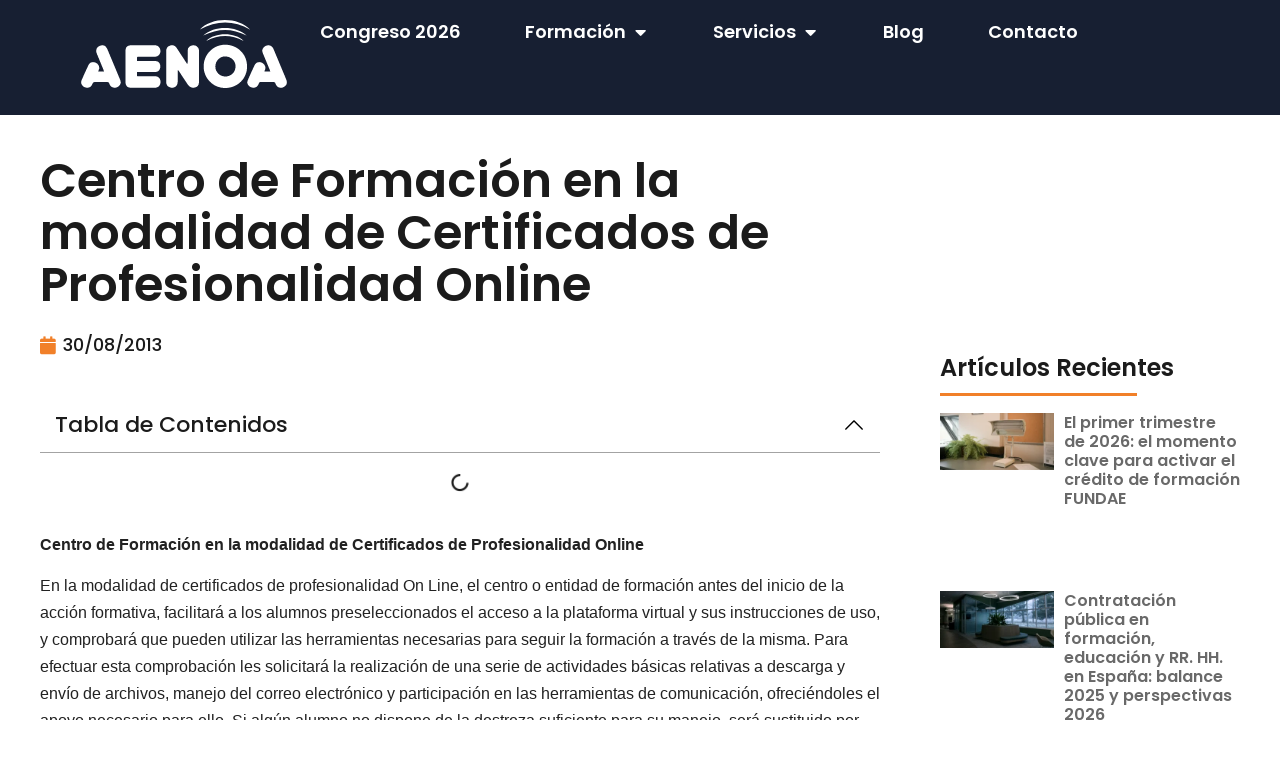

--- FILE ---
content_type: text/html; charset=UTF-8
request_url: https://aenoa.com/centro-de-formacion-en-la-modalidad-de-certificados-de-profesionalidad-online/
body_size: 41066
content:
<!doctype html>
<html lang="es" prefix="og: https://ogp.me/ns#">
<head>
	<meta charset="UTF-8">
	<meta name="viewport" content="width=device-width, initial-scale=1">
	<link rel="profile" href="https://gmpg.org/xfn/11">
		<style>img:is([sizes="auto" i], [sizes^="auto," i]) { contain-intrinsic-size: 3000px 1500px }</style>
	
<!-- Optimización para motores de búsqueda de Rank Math -  https://rankmath.com/ -->
<title>Centro de Formación en la modalidad de Certificados de Profesionalidad Online - Aenoa formacion</title>
<meta name="description" content="Centro de Formación en la modalidad de Certificados de Profesionalidad Online"/>
<meta name="robots" content="index, follow, max-snippet:-1, max-video-preview:-1, max-image-preview:large"/>
<link rel="canonical" href="https://aenoa.com/centro-de-formacion-en-la-modalidad-de-certificados-de-profesionalidad-online/" />
<meta property="og:locale" content="es_ES" />
<meta property="og:type" content="article" />
<meta property="og:title" content="Centro de Formación en la modalidad de Certificados de Profesionalidad Online - Aenoa formacion" />
<meta property="og:description" content="Centro de Formación en la modalidad de Certificados de Profesionalidad Online" />
<meta property="og:url" content="https://aenoa.com/centro-de-formacion-en-la-modalidad-de-certificados-de-profesionalidad-online/" />
<meta property="og:site_name" content="Aenoa Formación" />
<meta property="article:published_time" content="2013-08-30T23:00:00+02:00" />
<meta name="twitter:card" content="summary_large_image" />
<meta name="twitter:title" content="Centro de Formación en la modalidad de Certificados de Profesionalidad Online - Aenoa formacion" />
<meta name="twitter:description" content="Centro de Formación en la modalidad de Certificados de Profesionalidad Online" />
<meta name="twitter:label1" content="Escrito por" />
<meta name="twitter:data1" content="admin" />
<meta name="twitter:label2" content="Tiempo de lectura" />
<meta name="twitter:data2" content="Menos de un minuto" />
<script type="application/ld+json" class="rank-math-schema">{"@context":"https://schema.org","@graph":[{"@type":"Organization","@id":"https://aenoa.com/#organization","name":"Aenoa Formaci\u00f3n","url":"https://aenoa.com","logo":{"@type":"ImageObject","@id":"https://aenoa.com/#logo","url":"https://aenoa.com/wp-content/uploads/2023/09/aenoa-basico.png","contentUrl":"https://aenoa.com/wp-content/uploads/2023/09/aenoa-basico.png","caption":"Aenoa Formaci\u00f3n","inLanguage":"es","width":"415","height":"159"}},{"@type":"WebSite","@id":"https://aenoa.com/#website","url":"https://aenoa.com","name":"Aenoa Formaci\u00f3n","alternateName":"Aenoa","publisher":{"@id":"https://aenoa.com/#organization"},"inLanguage":"es"},{"@type":"WebPage","@id":"https://aenoa.com/centro-de-formacion-en-la-modalidad-de-certificados-de-profesionalidad-online/#webpage","url":"https://aenoa.com/centro-de-formacion-en-la-modalidad-de-certificados-de-profesionalidad-online/","name":"Centro de Formaci\u00f3n en la modalidad de Certificados de Profesionalidad Online - Aenoa formacion","datePublished":"2013-08-30T23:00:00+02:00","dateModified":"2013-08-30T23:00:00+02:00","isPartOf":{"@id":"https://aenoa.com/#website"},"inLanguage":"es"},{"@type":"Person","@id":"https://aenoa.com/author/josem_5gie3nnh/","name":"admin","url":"https://aenoa.com/author/josem_5gie3nnh/","image":{"@type":"ImageObject","@id":"https://secure.gravatar.com/avatar/07f5892bb8c0ac268c8967ebbd2b30cf?s=96&amp;d=mm&amp;r=g","url":"https://secure.gravatar.com/avatar/07f5892bb8c0ac268c8967ebbd2b30cf?s=96&amp;d=mm&amp;r=g","caption":"admin","inLanguage":"es"},"sameAs":["https://aenoa.com"],"worksFor":{"@id":"https://aenoa.com/#organization"}},{"@type":"BlogPosting","headline":"Centro de Formaci\u00f3n en la modalidad de Certificados de Profesionalidad Online - Aenoa formacion","datePublished":"2013-08-30T23:00:00+02:00","dateModified":"2013-08-30T23:00:00+02:00","author":{"@id":"https://aenoa.com/author/josem_5gie3nnh/","name":"admin"},"publisher":{"@id":"https://aenoa.com/#organization"},"description":"Centro de Formaci\u00f3n en la modalidad de Certificados de Profesionalidad Online","name":"Centro de Formaci\u00f3n en la modalidad de Certificados de Profesionalidad Online - Aenoa formacion","@id":"https://aenoa.com/centro-de-formacion-en-la-modalidad-de-certificados-de-profesionalidad-online/#richSnippet","isPartOf":{"@id":"https://aenoa.com/centro-de-formacion-en-la-modalidad-de-certificados-de-profesionalidad-online/#webpage"},"inLanguage":"es","mainEntityOfPage":{"@id":"https://aenoa.com/centro-de-formacion-en-la-modalidad-de-certificados-de-profesionalidad-online/#webpage"}}]}</script>
<!-- /Plugin Rank Math WordPress SEO -->

<link rel="alternate" type="application/rss+xml" title="Aenoa formacion &raquo; Feed" href="https://aenoa.com/feed/" />
<link rel="alternate" type="text/calendar" title="Aenoa formacion &raquo; iCal Feed" href="https://aenoa.com/eventos/?ical=1" />
<script>
window._wpemojiSettings = {"baseUrl":"https:\/\/s.w.org\/images\/core\/emoji\/15.0.3\/72x72\/","ext":".png","svgUrl":"https:\/\/s.w.org\/images\/core\/emoji\/15.0.3\/svg\/","svgExt":".svg","source":{"concatemoji":"https:\/\/aenoa.com\/wp-includes\/js\/wp-emoji-release.min.js?ver=6.7.1"}};
/*! This file is auto-generated */
!function(i,n){var o,s,e;function c(e){try{var t={supportTests:e,timestamp:(new Date).valueOf()};sessionStorage.setItem(o,JSON.stringify(t))}catch(e){}}function p(e,t,n){e.clearRect(0,0,e.canvas.width,e.canvas.height),e.fillText(t,0,0);var t=new Uint32Array(e.getImageData(0,0,e.canvas.width,e.canvas.height).data),r=(e.clearRect(0,0,e.canvas.width,e.canvas.height),e.fillText(n,0,0),new Uint32Array(e.getImageData(0,0,e.canvas.width,e.canvas.height).data));return t.every(function(e,t){return e===r[t]})}function u(e,t,n){switch(t){case"flag":return n(e,"\ud83c\udff3\ufe0f\u200d\u26a7\ufe0f","\ud83c\udff3\ufe0f\u200b\u26a7\ufe0f")?!1:!n(e,"\ud83c\uddfa\ud83c\uddf3","\ud83c\uddfa\u200b\ud83c\uddf3")&&!n(e,"\ud83c\udff4\udb40\udc67\udb40\udc62\udb40\udc65\udb40\udc6e\udb40\udc67\udb40\udc7f","\ud83c\udff4\u200b\udb40\udc67\u200b\udb40\udc62\u200b\udb40\udc65\u200b\udb40\udc6e\u200b\udb40\udc67\u200b\udb40\udc7f");case"emoji":return!n(e,"\ud83d\udc26\u200d\u2b1b","\ud83d\udc26\u200b\u2b1b")}return!1}function f(e,t,n){var r="undefined"!=typeof WorkerGlobalScope&&self instanceof WorkerGlobalScope?new OffscreenCanvas(300,150):i.createElement("canvas"),a=r.getContext("2d",{willReadFrequently:!0}),o=(a.textBaseline="top",a.font="600 32px Arial",{});return e.forEach(function(e){o[e]=t(a,e,n)}),o}function t(e){var t=i.createElement("script");t.src=e,t.defer=!0,i.head.appendChild(t)}"undefined"!=typeof Promise&&(o="wpEmojiSettingsSupports",s=["flag","emoji"],n.supports={everything:!0,everythingExceptFlag:!0},e=new Promise(function(e){i.addEventListener("DOMContentLoaded",e,{once:!0})}),new Promise(function(t){var n=function(){try{var e=JSON.parse(sessionStorage.getItem(o));if("object"==typeof e&&"number"==typeof e.timestamp&&(new Date).valueOf()<e.timestamp+604800&&"object"==typeof e.supportTests)return e.supportTests}catch(e){}return null}();if(!n){if("undefined"!=typeof Worker&&"undefined"!=typeof OffscreenCanvas&&"undefined"!=typeof URL&&URL.createObjectURL&&"undefined"!=typeof Blob)try{var e="postMessage("+f.toString()+"("+[JSON.stringify(s),u.toString(),p.toString()].join(",")+"));",r=new Blob([e],{type:"text/javascript"}),a=new Worker(URL.createObjectURL(r),{name:"wpTestEmojiSupports"});return void(a.onmessage=function(e){c(n=e.data),a.terminate(),t(n)})}catch(e){}c(n=f(s,u,p))}t(n)}).then(function(e){for(var t in e)n.supports[t]=e[t],n.supports.everything=n.supports.everything&&n.supports[t],"flag"!==t&&(n.supports.everythingExceptFlag=n.supports.everythingExceptFlag&&n.supports[t]);n.supports.everythingExceptFlag=n.supports.everythingExceptFlag&&!n.supports.flag,n.DOMReady=!1,n.readyCallback=function(){n.DOMReady=!0}}).then(function(){return e}).then(function(){var e;n.supports.everything||(n.readyCallback(),(e=n.source||{}).concatemoji?t(e.concatemoji):e.wpemoji&&e.twemoji&&(t(e.twemoji),t(e.wpemoji)))}))}((window,document),window._wpemojiSettings);
</script>
<link rel='stylesheet' id='tribe-events-pro-mini-calendar-block-styles-css' href='https://aenoa.com/wp-content/plugins/events-calendar-pro/src/resources/css/tribe-events-pro-mini-calendar-block.min.css?ver=7.3.0' media='all' />
<link rel='stylesheet' id='premium-addons-css' href='https://aenoa.com/wp-content/plugins/premium-addons-for-elementor/assets/frontend/min-css/premium-addons.min.css?ver=4.10.28' media='all' />
<style id='wp-emoji-styles-inline-css'>

	img.wp-smiley, img.emoji {
		display: inline !important;
		border: none !important;
		box-shadow: none !important;
		height: 1em !important;
		width: 1em !important;
		margin: 0 0.07em !important;
		vertical-align: -0.1em !important;
		background: none !important;
		padding: 0 !important;
	}
</style>
<link rel='stylesheet' id='wp-block-library-css' href='https://aenoa.com/wp-includes/css/dist/block-library/style.min.css?ver=6.7.1' media='all' />
<style id='rank-math-toc-block-style-inline-css'>
.wp-block-rank-math-toc-block nav ol{counter-reset:item}.wp-block-rank-math-toc-block nav ol li{display:block}.wp-block-rank-math-toc-block nav ol li:before{content:counters(item, ".") ". ";counter-increment:item}

</style>
<style id='rank-math-rich-snippet-style-inline-css'>
/*!
* Plugin:  Rank Math
* URL: https://rankmath.com/wordpress/plugin/seo-suite/
* Name:  rank-math-review-snippet.css
*/@-webkit-keyframes spin{0%{-webkit-transform:rotate(0deg)}100%{-webkit-transform:rotate(-360deg)}}@keyframes spin{0%{-webkit-transform:rotate(0deg)}100%{-webkit-transform:rotate(-360deg)}}@keyframes bounce{from{-webkit-transform:translateY(0px);transform:translateY(0px)}to{-webkit-transform:translateY(-5px);transform:translateY(-5px)}}@-webkit-keyframes bounce{from{-webkit-transform:translateY(0px);transform:translateY(0px)}to{-webkit-transform:translateY(-5px);transform:translateY(-5px)}}@-webkit-keyframes loading{0%{background-size:20% 50% ,20% 50% ,20% 50%}20%{background-size:20% 20% ,20% 50% ,20% 50%}40%{background-size:20% 100%,20% 20% ,20% 50%}60%{background-size:20% 50% ,20% 100%,20% 20%}80%{background-size:20% 50% ,20% 50% ,20% 100%}100%{background-size:20% 50% ,20% 50% ,20% 50%}}@keyframes loading{0%{background-size:20% 50% ,20% 50% ,20% 50%}20%{background-size:20% 20% ,20% 50% ,20% 50%}40%{background-size:20% 100%,20% 20% ,20% 50%}60%{background-size:20% 50% ,20% 100%,20% 20%}80%{background-size:20% 50% ,20% 50% ,20% 100%}100%{background-size:20% 50% ,20% 50% ,20% 50%}}:root{--rankmath-wp-adminbar-height: 0}#rank-math-rich-snippet-wrapper{overflow:hidden}#rank-math-rich-snippet-wrapper h5.rank-math-title{display:block;font-size:18px;line-height:1.4}#rank-math-rich-snippet-wrapper .rank-math-review-image{float:right;max-width:40%;margin-left:15px}#rank-math-rich-snippet-wrapper .rank-math-review-data{margin-bottom:15px}#rank-math-rich-snippet-wrapper .rank-math-total-wrapper{width:100%;padding:0 0 20px 0;float:left;clear:both;position:relative;-webkit-box-sizing:border-box;box-sizing:border-box}#rank-math-rich-snippet-wrapper .rank-math-total-wrapper .rank-math-total{border:0;display:block;margin:0;width:auto;float:left;text-align:left;padding:0;font-size:24px;line-height:1;font-weight:700;-webkit-box-sizing:border-box;box-sizing:border-box;overflow:hidden}#rank-math-rich-snippet-wrapper .rank-math-total-wrapper .rank-math-review-star{float:left;margin-left:15px;margin-top:5px;position:relative;z-index:99;line-height:1}#rank-math-rich-snippet-wrapper .rank-math-total-wrapper .rank-math-review-star .rank-math-review-result-wrapper{display:inline-block;white-space:nowrap;position:relative;color:#e7e7e7}#rank-math-rich-snippet-wrapper .rank-math-total-wrapper .rank-math-review-star .rank-math-review-result-wrapper .rank-math-review-result{position:absolute;top:0;left:0;overflow:hidden;white-space:nowrap;color:#ffbe01}#rank-math-rich-snippet-wrapper .rank-math-total-wrapper .rank-math-review-star .rank-math-review-result-wrapper i{font-size:18px;-webkit-text-stroke-width:1px;font-style:normal;padding:0 2px;line-height:inherit}#rank-math-rich-snippet-wrapper .rank-math-total-wrapper .rank-math-review-star .rank-math-review-result-wrapper i:before{content:"\2605"}body.rtl #rank-math-rich-snippet-wrapper .rank-math-review-image{float:left;margin-left:0;margin-right:15px}body.rtl #rank-math-rich-snippet-wrapper .rank-math-total-wrapper .rank-math-total{float:right}body.rtl #rank-math-rich-snippet-wrapper .rank-math-total-wrapper .rank-math-review-star{float:right;margin-left:0;margin-right:15px}body.rtl #rank-math-rich-snippet-wrapper .rank-math-total-wrapper .rank-math-review-star .rank-math-review-result{left:auto;right:0}@media screen and (max-width: 480px){#rank-math-rich-snippet-wrapper .rank-math-review-image{display:block;max-width:100%;width:100%;text-align:center;margin-right:0}#rank-math-rich-snippet-wrapper .rank-math-review-data{clear:both}}.clear{clear:both}

</style>
<style id='classic-theme-styles-inline-css'>
/*! This file is auto-generated */
.wp-block-button__link{color:#fff;background-color:#32373c;border-radius:9999px;box-shadow:none;text-decoration:none;padding:calc(.667em + 2px) calc(1.333em + 2px);font-size:1.125em}.wp-block-file__button{background:#32373c;color:#fff;text-decoration:none}
</style>
<style id='global-styles-inline-css'>
:root{--wp--preset--aspect-ratio--square: 1;--wp--preset--aspect-ratio--4-3: 4/3;--wp--preset--aspect-ratio--3-4: 3/4;--wp--preset--aspect-ratio--3-2: 3/2;--wp--preset--aspect-ratio--2-3: 2/3;--wp--preset--aspect-ratio--16-9: 16/9;--wp--preset--aspect-ratio--9-16: 9/16;--wp--preset--color--black: #000000;--wp--preset--color--cyan-bluish-gray: #abb8c3;--wp--preset--color--white: #ffffff;--wp--preset--color--pale-pink: #f78da7;--wp--preset--color--vivid-red: #cf2e2e;--wp--preset--color--luminous-vivid-orange: #ff6900;--wp--preset--color--luminous-vivid-amber: #fcb900;--wp--preset--color--light-green-cyan: #7bdcb5;--wp--preset--color--vivid-green-cyan: #00d084;--wp--preset--color--pale-cyan-blue: #8ed1fc;--wp--preset--color--vivid-cyan-blue: #0693e3;--wp--preset--color--vivid-purple: #9b51e0;--wp--preset--gradient--vivid-cyan-blue-to-vivid-purple: linear-gradient(135deg,rgba(6,147,227,1) 0%,rgb(155,81,224) 100%);--wp--preset--gradient--light-green-cyan-to-vivid-green-cyan: linear-gradient(135deg,rgb(122,220,180) 0%,rgb(0,208,130) 100%);--wp--preset--gradient--luminous-vivid-amber-to-luminous-vivid-orange: linear-gradient(135deg,rgba(252,185,0,1) 0%,rgba(255,105,0,1) 100%);--wp--preset--gradient--luminous-vivid-orange-to-vivid-red: linear-gradient(135deg,rgba(255,105,0,1) 0%,rgb(207,46,46) 100%);--wp--preset--gradient--very-light-gray-to-cyan-bluish-gray: linear-gradient(135deg,rgb(238,238,238) 0%,rgb(169,184,195) 100%);--wp--preset--gradient--cool-to-warm-spectrum: linear-gradient(135deg,rgb(74,234,220) 0%,rgb(151,120,209) 20%,rgb(207,42,186) 40%,rgb(238,44,130) 60%,rgb(251,105,98) 80%,rgb(254,248,76) 100%);--wp--preset--gradient--blush-light-purple: linear-gradient(135deg,rgb(255,206,236) 0%,rgb(152,150,240) 100%);--wp--preset--gradient--blush-bordeaux: linear-gradient(135deg,rgb(254,205,165) 0%,rgb(254,45,45) 50%,rgb(107,0,62) 100%);--wp--preset--gradient--luminous-dusk: linear-gradient(135deg,rgb(255,203,112) 0%,rgb(199,81,192) 50%,rgb(65,88,208) 100%);--wp--preset--gradient--pale-ocean: linear-gradient(135deg,rgb(255,245,203) 0%,rgb(182,227,212) 50%,rgb(51,167,181) 100%);--wp--preset--gradient--electric-grass: linear-gradient(135deg,rgb(202,248,128) 0%,rgb(113,206,126) 100%);--wp--preset--gradient--midnight: linear-gradient(135deg,rgb(2,3,129) 0%,rgb(40,116,252) 100%);--wp--preset--font-size--small: 13px;--wp--preset--font-size--medium: 20px;--wp--preset--font-size--large: 36px;--wp--preset--font-size--x-large: 42px;--wp--preset--spacing--20: 0.44rem;--wp--preset--spacing--30: 0.67rem;--wp--preset--spacing--40: 1rem;--wp--preset--spacing--50: 1.5rem;--wp--preset--spacing--60: 2.25rem;--wp--preset--spacing--70: 3.38rem;--wp--preset--spacing--80: 5.06rem;--wp--preset--shadow--natural: 6px 6px 9px rgba(0, 0, 0, 0.2);--wp--preset--shadow--deep: 12px 12px 50px rgba(0, 0, 0, 0.4);--wp--preset--shadow--sharp: 6px 6px 0px rgba(0, 0, 0, 0.2);--wp--preset--shadow--outlined: 6px 6px 0px -3px rgba(255, 255, 255, 1), 6px 6px rgba(0, 0, 0, 1);--wp--preset--shadow--crisp: 6px 6px 0px rgba(0, 0, 0, 1);}:where(.is-layout-flex){gap: 0.5em;}:where(.is-layout-grid){gap: 0.5em;}body .is-layout-flex{display: flex;}.is-layout-flex{flex-wrap: wrap;align-items: center;}.is-layout-flex > :is(*, div){margin: 0;}body .is-layout-grid{display: grid;}.is-layout-grid > :is(*, div){margin: 0;}:where(.wp-block-columns.is-layout-flex){gap: 2em;}:where(.wp-block-columns.is-layout-grid){gap: 2em;}:where(.wp-block-post-template.is-layout-flex){gap: 1.25em;}:where(.wp-block-post-template.is-layout-grid){gap: 1.25em;}.has-black-color{color: var(--wp--preset--color--black) !important;}.has-cyan-bluish-gray-color{color: var(--wp--preset--color--cyan-bluish-gray) !important;}.has-white-color{color: var(--wp--preset--color--white) !important;}.has-pale-pink-color{color: var(--wp--preset--color--pale-pink) !important;}.has-vivid-red-color{color: var(--wp--preset--color--vivid-red) !important;}.has-luminous-vivid-orange-color{color: var(--wp--preset--color--luminous-vivid-orange) !important;}.has-luminous-vivid-amber-color{color: var(--wp--preset--color--luminous-vivid-amber) !important;}.has-light-green-cyan-color{color: var(--wp--preset--color--light-green-cyan) !important;}.has-vivid-green-cyan-color{color: var(--wp--preset--color--vivid-green-cyan) !important;}.has-pale-cyan-blue-color{color: var(--wp--preset--color--pale-cyan-blue) !important;}.has-vivid-cyan-blue-color{color: var(--wp--preset--color--vivid-cyan-blue) !important;}.has-vivid-purple-color{color: var(--wp--preset--color--vivid-purple) !important;}.has-black-background-color{background-color: var(--wp--preset--color--black) !important;}.has-cyan-bluish-gray-background-color{background-color: var(--wp--preset--color--cyan-bluish-gray) !important;}.has-white-background-color{background-color: var(--wp--preset--color--white) !important;}.has-pale-pink-background-color{background-color: var(--wp--preset--color--pale-pink) !important;}.has-vivid-red-background-color{background-color: var(--wp--preset--color--vivid-red) !important;}.has-luminous-vivid-orange-background-color{background-color: var(--wp--preset--color--luminous-vivid-orange) !important;}.has-luminous-vivid-amber-background-color{background-color: var(--wp--preset--color--luminous-vivid-amber) !important;}.has-light-green-cyan-background-color{background-color: var(--wp--preset--color--light-green-cyan) !important;}.has-vivid-green-cyan-background-color{background-color: var(--wp--preset--color--vivid-green-cyan) !important;}.has-pale-cyan-blue-background-color{background-color: var(--wp--preset--color--pale-cyan-blue) !important;}.has-vivid-cyan-blue-background-color{background-color: var(--wp--preset--color--vivid-cyan-blue) !important;}.has-vivid-purple-background-color{background-color: var(--wp--preset--color--vivid-purple) !important;}.has-black-border-color{border-color: var(--wp--preset--color--black) !important;}.has-cyan-bluish-gray-border-color{border-color: var(--wp--preset--color--cyan-bluish-gray) !important;}.has-white-border-color{border-color: var(--wp--preset--color--white) !important;}.has-pale-pink-border-color{border-color: var(--wp--preset--color--pale-pink) !important;}.has-vivid-red-border-color{border-color: var(--wp--preset--color--vivid-red) !important;}.has-luminous-vivid-orange-border-color{border-color: var(--wp--preset--color--luminous-vivid-orange) !important;}.has-luminous-vivid-amber-border-color{border-color: var(--wp--preset--color--luminous-vivid-amber) !important;}.has-light-green-cyan-border-color{border-color: var(--wp--preset--color--light-green-cyan) !important;}.has-vivid-green-cyan-border-color{border-color: var(--wp--preset--color--vivid-green-cyan) !important;}.has-pale-cyan-blue-border-color{border-color: var(--wp--preset--color--pale-cyan-blue) !important;}.has-vivid-cyan-blue-border-color{border-color: var(--wp--preset--color--vivid-cyan-blue) !important;}.has-vivid-purple-border-color{border-color: var(--wp--preset--color--vivid-purple) !important;}.has-vivid-cyan-blue-to-vivid-purple-gradient-background{background: var(--wp--preset--gradient--vivid-cyan-blue-to-vivid-purple) !important;}.has-light-green-cyan-to-vivid-green-cyan-gradient-background{background: var(--wp--preset--gradient--light-green-cyan-to-vivid-green-cyan) !important;}.has-luminous-vivid-amber-to-luminous-vivid-orange-gradient-background{background: var(--wp--preset--gradient--luminous-vivid-amber-to-luminous-vivid-orange) !important;}.has-luminous-vivid-orange-to-vivid-red-gradient-background{background: var(--wp--preset--gradient--luminous-vivid-orange-to-vivid-red) !important;}.has-very-light-gray-to-cyan-bluish-gray-gradient-background{background: var(--wp--preset--gradient--very-light-gray-to-cyan-bluish-gray) !important;}.has-cool-to-warm-spectrum-gradient-background{background: var(--wp--preset--gradient--cool-to-warm-spectrum) !important;}.has-blush-light-purple-gradient-background{background: var(--wp--preset--gradient--blush-light-purple) !important;}.has-blush-bordeaux-gradient-background{background: var(--wp--preset--gradient--blush-bordeaux) !important;}.has-luminous-dusk-gradient-background{background: var(--wp--preset--gradient--luminous-dusk) !important;}.has-pale-ocean-gradient-background{background: var(--wp--preset--gradient--pale-ocean) !important;}.has-electric-grass-gradient-background{background: var(--wp--preset--gradient--electric-grass) !important;}.has-midnight-gradient-background{background: var(--wp--preset--gradient--midnight) !important;}.has-small-font-size{font-size: var(--wp--preset--font-size--small) !important;}.has-medium-font-size{font-size: var(--wp--preset--font-size--medium) !important;}.has-large-font-size{font-size: var(--wp--preset--font-size--large) !important;}.has-x-large-font-size{font-size: var(--wp--preset--font-size--x-large) !important;}
:where(.wp-block-post-template.is-layout-flex){gap: 1.25em;}:where(.wp-block-post-template.is-layout-grid){gap: 1.25em;}
:where(.wp-block-columns.is-layout-flex){gap: 2em;}:where(.wp-block-columns.is-layout-grid){gap: 2em;}
:root :where(.wp-block-pullquote){font-size: 1.5em;line-height: 1.6;}
</style>
<link rel='stylesheet' id='mptt-style-css' href='https://aenoa.com/wp-content/plugins/mp-timetable/media/css/style.css?ver=2.4.14' media='all' />
<link rel='stylesheet' id='popularis-extra-css' href='https://aenoa.com/wp-content/plugins/popularis-extra/assets/css/style.css?ver=1.2.3' media='all' />
<link rel='stylesheet' id='tribe-events-v2-single-skeleton-css' href='https://aenoa.com/wp-content/plugins/the-events-calendar/src/resources/css/tribe-events-single-skeleton.min.css?ver=6.9.0' media='all' />
<link rel='stylesheet' id='tribe-events-v2-single-skeleton-full-css' href='https://aenoa.com/wp-content/plugins/the-events-calendar/src/resources/css/tribe-events-single-full.min.css?ver=6.9.0' media='all' />
<link rel='stylesheet' id='tec-events-elementor-widgets-base-styles-css' href='https://aenoa.com/wp-content/plugins/the-events-calendar/src/resources/css/integrations/plugins/elementor/widgets/widget-base.min.css?ver=6.9.0' media='all' />
<link rel='stylesheet' id='cmplz-general-css' href='https://aenoa.com/wp-content/plugins/complianz-gdpr/assets/css/cookieblocker.min.css?ver=1768564463' media='all' />
<link rel='stylesheet' id='hello-elementor-css' href='https://aenoa.com/wp-content/themes/hello-elementor/style.min.css?ver=3.0.1' media='all' />
<link rel='stylesheet' id='hello-elementor-theme-style-css' href='https://aenoa.com/wp-content/themes/hello-elementor/theme.min.css?ver=3.0.1' media='all' />
<link rel='stylesheet' id='hello-elementor-header-footer-css' href='https://aenoa.com/wp-content/themes/hello-elementor/header-footer.min.css?ver=3.0.1' media='all' />
<link rel='stylesheet' id='chld_thm_cfg_child-css' href='https://aenoa.com/wp-content/themes/hello-elementor-child/style.css?ver=6.7.1' media='all' />
<link rel='stylesheet' id='elementor-frontend-css' href='https://aenoa.com/wp-content/plugins/elementor/assets/css/frontend.min.css?ver=3.26.5' media='all' />
<link rel='stylesheet' id='elementor-post-11991-css' href='https://aenoa.com/wp-content/uploads/elementor/css/post-11991.css?ver=1768903157' media='all' />
<link rel='stylesheet' id='widget-text-editor-css' href='https://aenoa.com/wp-content/plugins/elementor/assets/css/widget-text-editor.min.css?ver=3.26.5' media='all' />
<link rel='stylesheet' id='widget-nav-menu-css' href='https://aenoa.com/wp-content/plugins/pro-elements/assets/css/widget-nav-menu.min.css?ver=3.26.3' media='all' />
<link rel='stylesheet' id='widget-heading-css' href='https://aenoa.com/wp-content/plugins/elementor/assets/css/widget-heading.min.css?ver=3.26.5' media='all' />
<link rel='stylesheet' id='widget-divider-css' href='https://aenoa.com/wp-content/plugins/elementor/assets/css/widget-divider.min.css?ver=3.26.5' media='all' />
<link rel='stylesheet' id='widget-image-css' href='https://aenoa.com/wp-content/plugins/elementor/assets/css/widget-image.min.css?ver=3.26.5' media='all' />
<link rel='stylesheet' id='e-animation-fadeIn-css' href='https://aenoa.com/wp-content/plugins/elementor/assets/lib/animations/styles/fadeIn.min.css?ver=3.26.5' media='all' />
<link rel='stylesheet' id='widget-mega-menu-css' href='https://aenoa.com/wp-content/plugins/pro-elements/assets/css/widget-mega-menu.min.css?ver=3.26.3' media='all' />
<link rel='stylesheet' id='widget-form-css' href='https://aenoa.com/wp-content/plugins/pro-elements/assets/css/widget-form.min.css?ver=3.26.3' media='all' />
<link rel='stylesheet' id='widget-icon-list-css' href='https://aenoa.com/wp-content/plugins/elementor/assets/css/widget-icon-list.min.css?ver=3.26.5' media='all' />
<link rel='stylesheet' id='widget-social-icons-css' href='https://aenoa.com/wp-content/plugins/elementor/assets/css/widget-social-icons.min.css?ver=3.26.5' media='all' />
<link rel='stylesheet' id='e-apple-webkit-css' href='https://aenoa.com/wp-content/plugins/elementor/assets/css/conditionals/apple-webkit.min.css?ver=3.26.5' media='all' />
<link rel='stylesheet' id='widget-post-info-css' href='https://aenoa.com/wp-content/plugins/pro-elements/assets/css/widget-post-info.min.css?ver=3.26.3' media='all' />
<link rel='stylesheet' id='elementor-icons-shared-0-css' href='https://aenoa.com/wp-content/plugins/elementor/assets/lib/font-awesome/css/fontawesome.min.css?ver=5.15.3' media='all' />
<link rel='stylesheet' id='elementor-icons-fa-regular-css' href='https://aenoa.com/wp-content/plugins/elementor/assets/lib/font-awesome/css/regular.min.css?ver=5.15.3' media='all' />
<link rel='stylesheet' id='elementor-icons-fa-solid-css' href='https://aenoa.com/wp-content/plugins/elementor/assets/lib/font-awesome/css/solid.min.css?ver=5.15.3' media='all' />
<link rel='stylesheet' id='widget-table-of-contents-css' href='https://aenoa.com/wp-content/plugins/pro-elements/assets/css/widget-table-of-contents.min.css?ver=3.26.3' media='all' />
<link rel='stylesheet' id='widget-post-navigation-css' href='https://aenoa.com/wp-content/plugins/pro-elements/assets/css/widget-post-navigation.min.css?ver=3.26.3' media='all' />
<link rel='stylesheet' id='widget-posts-css' href='https://aenoa.com/wp-content/plugins/pro-elements/assets/css/widget-posts.min.css?ver=3.26.3' media='all' />
<link rel='stylesheet' id='elementor-icons-css' href='https://aenoa.com/wp-content/plugins/elementor/assets/lib/eicons/css/elementor-icons.min.css?ver=5.34.0' media='all' />
<link rel='stylesheet' id='elementor-post-14803-css' href='https://aenoa.com/wp-content/uploads/elementor/css/post-14803.css?ver=1768903187' media='all' />
<link rel='stylesheet' id='elementor-post-12092-css' href='https://aenoa.com/wp-content/uploads/elementor/css/post-12092.css?ver=1768903157' media='all' />
<link rel='stylesheet' id='elementor-post-12023-css' href='https://aenoa.com/wp-content/uploads/elementor/css/post-12023.css?ver=1768903187' media='all' />
<link rel='stylesheet' id='tec-variables-skeleton-css' href='https://aenoa.com/wp-content/plugins/the-events-calendar/common/src/resources/css/variables-skeleton.min.css?ver=6.4.1' media='all' />
<link rel='stylesheet' id='tec-variables-full-css' href='https://aenoa.com/wp-content/plugins/the-events-calendar/common/src/resources/css/variables-full.min.css?ver=6.4.1' media='all' />
<link rel='stylesheet' id='tribe-events-v2-virtual-single-block-css' href='https://aenoa.com/wp-content/plugins/events-calendar-pro/src/resources/css/events-virtual-single-block.min.css?ver=1.15.8' media='all' />
<link rel='stylesheet' id='google-fonts-1-css' href='https://fonts.googleapis.com/css?family=Poppins%3A100%2C100italic%2C200%2C200italic%2C300%2C300italic%2C400%2C400italic%2C500%2C500italic%2C600%2C600italic%2C700%2C700italic%2C800%2C800italic%2C900%2C900italic%7COpen+Sans%3A100%2C100italic%2C200%2C200italic%2C300%2C300italic%2C400%2C400italic%2C500%2C500italic%2C600%2C600italic%2C700%2C700italic%2C800%2C800italic%2C900%2C900italic&#038;display=swap&#038;ver=6.7.1' media='all' />
<link rel="preconnect" href="https://fonts.gstatic.com/" crossorigin><script src="https://aenoa.com/wp-includes/js/jquery/jquery.min.js?ver=3.7.1" id="jquery-core-js"></script>
<script src="https://aenoa.com/wp-includes/js/jquery/jquery-migrate.min.js?ver=3.4.1" id="jquery-migrate-js"></script>
<link rel="https://api.w.org/" href="https://aenoa.com/wp-json/" /><link rel="alternate" title="JSON" type="application/json" href="https://aenoa.com/wp-json/wp/v2/posts/5412" /><link rel="EditURI" type="application/rsd+xml" title="RSD" href="https://aenoa.com/xmlrpc.php?rsd" />
<meta name="generator" content="WordPress 6.7.1" />
<link rel='shortlink' href='https://aenoa.com/?p=5412' />
<link rel="alternate" title="oEmbed (JSON)" type="application/json+oembed" href="https://aenoa.com/wp-json/oembed/1.0/embed?url=https%3A%2F%2Faenoa.com%2Fcentro-de-formacion-en-la-modalidad-de-certificados-de-profesionalidad-online%2F" />
<link rel="alternate" title="oEmbed (XML)" type="text/xml+oembed" href="https://aenoa.com/wp-json/oembed/1.0/embed?url=https%3A%2F%2Faenoa.com%2Fcentro-de-formacion-en-la-modalidad-de-certificados-de-profesionalidad-online%2F&#038;format=xml" />
<noscript><style type="text/css">.mptt-shortcode-wrapper .mptt-shortcode-table:first-of-type{display:table!important}.mptt-shortcode-wrapper .mptt-shortcode-table .mptt-event-container:hover{height:auto!important;min-height:100%!important}body.mprm_ie_browser .mptt-shortcode-wrapper .mptt-event-container{height:auto!important}@media (max-width:767px){.mptt-shortcode-wrapper .mptt-shortcode-table:first-of-type{display:none!important}}</style></noscript>
<!--BEGIN: TRACKING CODE MANAGER (v2.4.0) BY INTELLYWP.COM IN HEAD//-->
<!-- Google Tag Manager -->
<script>(function(w,d,s,l,i){w[l]=w[l]||[];w[l].push({'gtm.start':
new Date().getTime(),event:'gtm.js'});var f=d.getElementsByTagName(s)[0],
j=d.createElement(s),dl=l!='dataLayer'?'&l='+l:'';j.async=true;j.src=
'https://www.googletagmanager.com/gtm.js?id='+i+dl;f.parentNode.insertBefore(j,f);
})(window,document,'script','dataLayer','GTM-NCPQHDXD');</script>
<!-- End Google Tag Manager -->
<!--END: https://wordpress.org/plugins/tracking-code-manager IN HEAD//--><meta name="tec-api-version" content="v1"><meta name="tec-api-origin" content="https://aenoa.com"><link rel="alternate" href="https://aenoa.com/wp-json/tribe/events/v1/" />			<style>.cmplz-hidden {
					display: none !important;
				}</style>			<style>
				.e-con.e-parent:nth-of-type(n+4):not(.e-lazyloaded):not(.e-no-lazyload),
				.e-con.e-parent:nth-of-type(n+4):not(.e-lazyloaded):not(.e-no-lazyload) * {
					background-image: none !important;
				}
				@media screen and (max-height: 1024px) {
					.e-con.e-parent:nth-of-type(n+3):not(.e-lazyloaded):not(.e-no-lazyload),
					.e-con.e-parent:nth-of-type(n+3):not(.e-lazyloaded):not(.e-no-lazyload) * {
						background-image: none !important;
					}
				}
				@media screen and (max-height: 640px) {
					.e-con.e-parent:nth-of-type(n+2):not(.e-lazyloaded):not(.e-no-lazyload),
					.e-con.e-parent:nth-of-type(n+2):not(.e-lazyloaded):not(.e-no-lazyload) * {
						background-image: none !important;
					}
				}
			</style>
			<script id="google_gtagjs" src="https://www.googletagmanager.com/gtag/js?id=G-G95CREKCHV" async></script>
<script id="google_gtagjs-inline">
window.dataLayer = window.dataLayer || [];function gtag(){dataLayer.push(arguments);}gtag('js', new Date());gtag('config', 'G-G95CREKCHV', {} );
</script>
<link rel="icon" href="https://aenoa.com/wp-content/uploads/2023/11/web_icono-congresos.png" sizes="32x32" />
<link rel="icon" href="https://aenoa.com/wp-content/uploads/2023/11/web_icono-congresos.png" sizes="192x192" />
<link rel="apple-touch-icon" href="https://aenoa.com/wp-content/uploads/2023/11/web_icono-congresos.png" />
<meta name="msapplication-TileImage" content="https://aenoa.com/wp-content/uploads/2023/11/web_icono-congresos.png" />
		<style id="wp-custom-css">
			.elementor-text-editor p:last-child{ 
 margin-bottom:0px;
}

.elementor-sub-item{
	text-align: center;
}

.h2post{
	padding-top: 25px;
}

.h3post{
	padding-top: 15px;
}

#tribe-events-pg-template {
	max-width: 100%;
	padding: 0px;
	}

.enlace-dosier {
    display: inline-block;
	background-color: #171f32;
    text-decoration: none;
    padding: 15px 20px;
    font-family: Poppins, sans-serif;
    font-size: 16px;
    font-weight: bold;
    text-align: center;
}

.post-password-required .post-password-form {
	padding-top: 25vh;
	padding-bottom: 25vh;
	padding-left: 30%;
	padding-right: 30%;
}

@media (max-width: 768px) {
	.post-password-required .post-password-form {
		padding-left: 10%;
		padding-right: 10%;
	}
}		</style>
		</head>
<body class="post-template-default single single-post postid-5412 single-format-standard wp-custom-logo tribe-no-js elementor-default elementor-kit-11991 elementor-page-12023">


<!--BEGIN: TRACKING CODE MANAGER (v2.4.0) BY INTELLYWP.COM IN BODY//-->
<!-- Google Tag Manager (noscript) -->
<noscript><iframe src="https://www.googletagmanager.com/ns.html?id=GTM-NCPQHDXD" height="0" width="0"></iframe></noscript>
<!-- End Google Tag Manager (noscript) -->
<!--END: https://wordpress.org/plugins/tracking-code-manager IN BODY//-->
<a class="skip-link screen-reader-text" href="#content">Ir al contenido</a>

		<div data-elementor-type="header" data-elementor-id="14803" class="elementor elementor-14803 elementor-location-header" data-elementor-post-type="elementor_library">
			<a class="elementor-element elementor-element-3cde05e elementor-hidden-desktop elementor-hidden-tablet elementor-hidden-mobile e-flex e-con-boxed e-con e-parent" data-id="3cde05e" data-element_type="container" data-settings="{&quot;background_background&quot;:&quot;classic&quot;}" href="https://aenoa.com/evento/gestion-del-proceso-de-bonificaciones-fundae/">
					<div class="e-con-inner">
				<div class="elementor-element elementor-element-d3eb1ef elementor-widget elementor-widget-text-editor" data-id="d3eb1ef" data-element_type="widget" data-widget_type="text-editor.default">
				<div class="elementor-widget-container">
									<p><strong>¡Quedan pocas plazas!</strong> Curso de Gestión del Proceso de Bonificaciones FUNDAE. Actualizaciones para Grandes Empresas.</p>								</div>
				</div>
					</div>
				</a>
		<div class="elementor-element elementor-element-41d7b2d e-con-full elementor-hidden-desktop e-flex e-con e-parent" data-id="41d7b2d" data-element_type="container" data-settings="{&quot;background_background&quot;:&quot;classic&quot;,&quot;sticky&quot;:&quot;top&quot;,&quot;sticky_effects_offset&quot;:100,&quot;sticky_on&quot;:[&quot;desktop&quot;,&quot;tablet&quot;,&quot;mobile&quot;],&quot;sticky_offset&quot;:0,&quot;sticky_anchor_link_offset&quot;:0}">
		<a class="elementor-element elementor-element-4f03eb1 e-con-full e-flex e-con e-child" data-id="4f03eb1" data-element_type="container" href="https://aenoa.com">
				<div class="elementor-element elementor-element-8f3a505 elementor-view-default elementor-widget elementor-widget-icon" data-id="8f3a505" data-element_type="widget" id="icono-logo" data-widget_type="icon.default">
				<div class="elementor-widget-container">
							<div class="elementor-icon-wrapper">
			<div class="elementor-icon">
			<svg xmlns="http://www.w3.org/2000/svg" id="Capa_1" data-name="Capa 1" viewBox="0 0 172.38 56.86"><defs><style>      .cls-1 {        stroke-width: 0px;      }    </style></defs><path class="cls-1" d="m46.75,34.32c.62,0,1.09,0,1.56,0,4.45,0,8.9,0,13.34,0,1.68,0,3.29.3,4.1,1.94.87,1.77.84,3.66-.14,5.41-.79,1.41-2.2,1.78-3.7,1.78-4.53.01-9.06,0-13.58,0-.47,0-.94,0-1.57,0,0,1.04,0,1.94,0,2.85,0,.81.61.7,1.12.71,2.52.01,5.05,0,7.57,0,2.08,0,4.17,0,6.25,0,2.87,0,4.74,1.77,4.81,4.53.07,2.97-1.67,5.04-4.54,5.08-6.77.07-13.54.07-20.31,0-3-.03-4.48-1.65-4.51-5.03-.07-8.48-.08-16.95,0-25.43.04-3.67,1.63-5.05,5.35-5.06,6.33,0,12.66-.01,18.99,0,1.88,0,3.46.65,4.37,2.43.92,1.79.79,3.54-.29,5.23-.91,1.41-2.29,1.95-3.9,1.96-4.49.02-8.98.05-13.46-.02-1.15-.02-1.62.29-1.47,1.46.08.63.01,1.27.01,2.14Z"></path><path class="cls-1" d="m102.71,38.87c-.29-9.08,7.15-18.06,17.82-18.2,9.52-.13,18.38,6.99,18.48,18.09.09,10.21-7.94,17.94-17.95,18.1-11.16.17-18.63-9.1-18.35-17.99Zm18.16-8.37c-3.91-.36-8.38,3.09-8.43,8.41-.05,4.6,3.81,8.37,8.43,8.36,4.2,0,8.42-3.1,8.51-8.42.07-4.69-3.76-8.35-8.5-8.35Z"></path><path class="cls-1" d="m89.16,36.59c.03-.41.08-.82.08-1.24.01-3.36-.02-6.72.04-10.08.05-2.24,1.89-3.93,4.35-4.15,2.26-.21,4.52,1.26,4.97,3.3.15.65.13,1.35.13,2.03,0,8.2-.06,16.39.04,24.59.05,3.7-1.36,4.71-3.1,5.29-2.53.85-4.71.02-6.39-2.48-2.44-3.61-4.82-7.27-7.22-10.9-.26-.39-.54-.76-1.08-1.1-.03.4-.08.81-.08,1.21,0,2.84,0,5.68,0,8.52-.01,3.66-2.73,5.75-6.26,4.83-2.07-.54-3.36-2.12-3.36-4.4-.03-8.76-.03-17.51,0-26.27,0-2.25,1.32-3.86,3.38-4.41,2.37-.63,4.06.02,5.36,2.02,2.71,4.15,5.44,8.29,8.16,12.44.2.31.45.59.68.88.1-.03.2-.06.3-.09Z"></path><path class="cls-1" d="m14.26,43.12h5c-.21-.62-.37-1.17-.59-1.69-1.81-4.39-3.64-8.78-5.45-13.17-1.46-3.54-.11-6.19,3.62-7.01,1.78-.39,3.27.21,4.31,1.67.59.83.99,1.82,1.39,2.77,3.38,8.06,6.76,16.13,10.11,24.2.74,1.77.78,3.55-.66,5.02-1.47,1.49-3.27,2.12-5.36,1.5-1.52-.45-2.43-1.57-2.89-2.98-.42-1.3-1.15-1.64-2.47-1.6-3.04.11-6.09.12-9.13,0-1.47-.06-2.29.35-2.75,1.77-.52,1.64-1.68,2.72-3.44,2.97-1.86.26-3.5-.29-4.78-1.66-1.21-1.29-1.48-2.89-.8-4.46,1.9-4.36,3.83-8.7,5.91-12.97,1.11-2.27,3.72-2.85,6.14-1.7,1.97.94,3.53,3.54,2.39,5.92-.2.42-.33.86-.55,1.43Z"></path><path class="cls-1" d="m153.5,43.12h5.03c-.29-.78-.52-1.45-.79-2.1-1.83-4.43-3.67-8.85-5.51-13.27-.77-1.85-.58-3.56.87-4.96,1.47-1.43,3.24-2.03,5.28-1.37,1.54.5,2.33,1.73,2.92,3.14,2.46,5.9,4.93,11.79,7.39,17.68,1.08,2.58,2.19,5.14,3.22,7.74.73,1.83.71,3.64-.84,5.09-1.53,1.42-3.35,2-5.42,1.29-1.48-.52-2.3-1.71-2.78-3.11-.36-1.06-.95-1.44-2.11-1.41-3.32.09-6.65.08-9.97,0-1.06-.02-1.61.33-1.96,1.29-.61,1.69-1.55,3.07-3.51,3.4-1.92.32-3.58-.22-4.91-1.6-1.3-1.36-1.48-3.03-.76-4.68,1.84-4.21,3.72-8.4,5.7-12.54,1.16-2.42,3.73-3.12,6.25-1.94,1.95.91,3.61,3.54,2.39,6.01-.19.38-.31.8-.51,1.35Z"></path><path class="cls-1" d="m99.51,7.93c9.96-10.5,32-10.75,42.22.32C127.86-.02,113.67.22,99.51,7.93Z"></path><path class="cls-1" d="m102.31,13.01c9.45-8.59,27.75-8.06,36.29.04-12.07-6.35-24.15-6.11-36.29-.04Z"></path><path class="cls-1" d="m136.13,17.55c-10.42-5.65-20.9-5.45-31.29-.04,7.41-7.37,24.16-7.37,31.29.04Z"></path></svg>			</div>
		</div>
						</div>
				</div>
				</a>
		<div class="elementor-element elementor-element-a556474 e-con-full e-flex e-con e-child" data-id="a556474" data-element_type="container">
				<div class="elementor-element elementor-element-1baf8de elementor-nav-menu--stretch elementor-nav-menu__text-align-center elementor-nav-menu__align-end menumov elementor-nav-menu--dropdown-tablet elementor-nav-menu--toggle elementor-nav-menu--burger elementor-widget elementor-widget-nav-menu" data-id="1baf8de" data-element_type="widget" data-settings="{&quot;full_width&quot;:&quot;stretch&quot;,&quot;layout&quot;:&quot;horizontal&quot;,&quot;submenu_icon&quot;:{&quot;value&quot;:&quot;&lt;i class=\&quot;fas fa-caret-down\&quot;&gt;&lt;\/i&gt;&quot;,&quot;library&quot;:&quot;fa-solid&quot;},&quot;toggle&quot;:&quot;burger&quot;}" data-widget_type="nav-menu.default">
				<div class="elementor-widget-container">
								<nav aria-label="Menu" class="elementor-nav-menu--main elementor-nav-menu__container elementor-nav-menu--layout-horizontal e--pointer-none">
				<ul id="menu-1-1baf8de" class="elementor-nav-menu"><li class="menu-item menu-item-type-post_type menu-item-object-page menu-item-home menu-item-13706"><a href="https://aenoa.com/" class="elementor-item">Inicio</a></li>
<li class="menu-item menu-item-type-post_type menu-item-object-page menu-item-14889"><a href="https://aenoa.com/congreso-2026/" class="elementor-item">Congreso 2026</a></li>
<li class="menu-item menu-item-type-custom menu-item-object-custom menu-item-has-children menu-item-13183"><a href="#" class="elementor-item elementor-item-anchor">Servicios</a>
<ul class="sub-menu elementor-nav-menu--dropdown">
	<li class="menu-item menu-item-type-post_type menu-item-object-page menu-item-13184"><a href="https://aenoa.com/aenoa-plus/" class="elementor-sub-item">Aenoa Plus</a></li>
	<li class="menu-item menu-item-type-post_type menu-item-object-page menu-item-13230"><a href="https://aenoa.com/aenoa-ia/" class="elementor-sub-item">Aenoa IA</a></li>
	<li class="menu-item menu-item-type-post_type menu-item-object-page menu-item-13270"><a href="https://aenoa.com/consultoria/" class="elementor-sub-item">Consultoría</a></li>
	<li class="menu-item menu-item-type-post_type menu-item-object-page menu-item-13269"><a href="https://aenoa.com/cursos-y-congresos/" class="elementor-sub-item">Cursos y Congresos</a></li>
</ul>
</li>
<li class="menu-item menu-item-type-custom menu-item-object-custom menu-item-has-children menu-item-12502"><a href="#" class="elementor-item elementor-item-anchor">Cursos</a>
<ul class="sub-menu elementor-nav-menu--dropdown">
	<li class="menu-item menu-item-type-post_type menu-item-object-page menu-item-13700"><a href="https://aenoa.com/cursos-de-inteligencia-artificial-bonificados/" class="elementor-sub-item">Cursos de Inteligencia Artificial</a></li>
	<li class="menu-item menu-item-type-post_type menu-item-object-page menu-item-13699"><a href="https://aenoa.com/cursos-de-gestion-de-formacion-bonificada/" class="elementor-sub-item">Cursos de Gestión de Formación Bonificada</a></li>
	<li class="menu-item menu-item-type-post_type menu-item-object-page menu-item-13698"><a href="https://aenoa.com/cursos-de-marketing-y-ventas/" class="elementor-sub-item">Cursos de Ventas y Marketing</a></li>
	<li class="menu-item menu-item-type-post_type menu-item-object-page menu-item-13696"><a href="https://aenoa.com/cursos-de-herramientas-de-formacion/" class="elementor-sub-item">Cursos de Herramientas de Formación</a></li>
	<li class="menu-item menu-item-type-post_type menu-item-object-page menu-item-13697"><a href="https://aenoa.com/cursos-de-licitaciones-y-contratacion-publica/" class="elementor-sub-item">Cursos de Licitaciones y Contratación Pública</a></li>
	<li class="menu-item menu-item-type-post_type menu-item-object-page menu-item-14024"><a href="https://aenoa.com/proximos-cursos/" class="elementor-sub-item">Ver Todos</a></li>
</ul>
</li>
<li class="menu-item menu-item-type-custom menu-item-object-custom menu-item-has-children menu-item-14021"><a href="#" class="elementor-item elementor-item-anchor">Eventos</a>
<ul class="sub-menu elementor-nav-menu--dropdown">
	<li class="menu-item menu-item-type-post_type menu-item-object-tribe_events menu-item-15412"><a href="https://aenoa.com/evento/gestion-del-proceso-de-bonificaciones-fundae/" class="elementor-sub-item">Gestión del Proceso de Bonificaciones FUNDAE</a></li>
	<li class="menu-item menu-item-type-post_type menu-item-object-tribe_events menu-item-15413"><a href="https://aenoa.com/evento/curso-de-pif-permisos-individuales-de-formacion-novedades-2025/" class="elementor-sub-item">Curso de PIF. Novedades 2025</a></li>
	<li class="menu-item menu-item-type-post_type menu-item-object-tribe_events menu-item-14941"><a href="https://aenoa.com/evento/automatizaciones-con-inteligencia-artificial/" class="elementor-sub-item">Automatizaciones con Inteligencia Artificial para empresas</a></li>
	<li class="menu-item menu-item-type-post_type menu-item-object-tribe_events menu-item-14920"><a href="https://aenoa.com/evento/como-bonificar-cursos-prl-y-formacion-obligatoria/" class="elementor-sub-item">Cómo Bonificar los cursos PRL y la Formación obligatoria</a></li>
	<li class="menu-item menu-item-type-post_type menu-item-object-page menu-item-14022"><a href="https://aenoa.com/proximos-eventos/" class="elementor-sub-item">Ver Todos</a></li>
</ul>
</li>
<li class="menu-item menu-item-type-post_type menu-item-object-page current_page_parent menu-item-11948"><a href="https://aenoa.com/blog/" class="elementor-item">Blog</a></li>
<li class="menu-item menu-item-type-post_type menu-item-object-page menu-item-12075"><a href="https://aenoa.com/contact/" class="elementor-item">Contacto</a></li>
</ul>			</nav>
					<div class="elementor-menu-toggle" role="button" tabindex="0" aria-label="Menu Toggle" aria-expanded="false">
			<span class="elementor-menu-toggle__icon--open"><svg xmlns="http://www.w3.org/2000/svg" width="16" height="16" fill="currentColor" class="bi bi-list" viewBox="0 0 16 16"><path fill-rule="evenodd" d="M2.5 12a.5.5 0 0 1 .5-.5h10a.5.5 0 0 1 0 1H3a.5.5 0 0 1-.5-.5zm0-4a.5.5 0 0 1 .5-.5h10a.5.5 0 0 1 0 1H3a.5.5 0 0 1-.5-.5zm0-4a.5.5 0 0 1 .5-.5h10a.5.5 0 0 1 0 1H3a.5.5 0 0 1-.5-.5z"></path></svg></span><span class="elementor-menu-toggle__icon--close"><svg xmlns="http://www.w3.org/2000/svg" width="16" height="16" fill="currentColor" class="bi bi-x-lg" viewBox="0 0 16 16"><path d="M2.146 2.854a.5.5 0 1 1 .708-.708L8 7.293l5.146-5.147a.5.5 0 0 1 .708.708L8.707 8l5.147 5.146a.5.5 0 0 1-.708.708L8 8.707l-5.146 5.147a.5.5 0 0 1-.708-.708L7.293 8 2.146 2.854Z"></path></svg></span>		</div>
					<nav class="elementor-nav-menu--dropdown elementor-nav-menu__container" aria-hidden="true">
				<ul id="menu-2-1baf8de" class="elementor-nav-menu"><li class="menu-item menu-item-type-post_type menu-item-object-page menu-item-home menu-item-13706"><a href="https://aenoa.com/" class="elementor-item" tabindex="-1">Inicio</a></li>
<li class="menu-item menu-item-type-post_type menu-item-object-page menu-item-14889"><a href="https://aenoa.com/congreso-2026/" class="elementor-item" tabindex="-1">Congreso 2026</a></li>
<li class="menu-item menu-item-type-custom menu-item-object-custom menu-item-has-children menu-item-13183"><a href="#" class="elementor-item elementor-item-anchor" tabindex="-1">Servicios</a>
<ul class="sub-menu elementor-nav-menu--dropdown">
	<li class="menu-item menu-item-type-post_type menu-item-object-page menu-item-13184"><a href="https://aenoa.com/aenoa-plus/" class="elementor-sub-item" tabindex="-1">Aenoa Plus</a></li>
	<li class="menu-item menu-item-type-post_type menu-item-object-page menu-item-13230"><a href="https://aenoa.com/aenoa-ia/" class="elementor-sub-item" tabindex="-1">Aenoa IA</a></li>
	<li class="menu-item menu-item-type-post_type menu-item-object-page menu-item-13270"><a href="https://aenoa.com/consultoria/" class="elementor-sub-item" tabindex="-1">Consultoría</a></li>
	<li class="menu-item menu-item-type-post_type menu-item-object-page menu-item-13269"><a href="https://aenoa.com/cursos-y-congresos/" class="elementor-sub-item" tabindex="-1">Cursos y Congresos</a></li>
</ul>
</li>
<li class="menu-item menu-item-type-custom menu-item-object-custom menu-item-has-children menu-item-12502"><a href="#" class="elementor-item elementor-item-anchor" tabindex="-1">Cursos</a>
<ul class="sub-menu elementor-nav-menu--dropdown">
	<li class="menu-item menu-item-type-post_type menu-item-object-page menu-item-13700"><a href="https://aenoa.com/cursos-de-inteligencia-artificial-bonificados/" class="elementor-sub-item" tabindex="-1">Cursos de Inteligencia Artificial</a></li>
	<li class="menu-item menu-item-type-post_type menu-item-object-page menu-item-13699"><a href="https://aenoa.com/cursos-de-gestion-de-formacion-bonificada/" class="elementor-sub-item" tabindex="-1">Cursos de Gestión de Formación Bonificada</a></li>
	<li class="menu-item menu-item-type-post_type menu-item-object-page menu-item-13698"><a href="https://aenoa.com/cursos-de-marketing-y-ventas/" class="elementor-sub-item" tabindex="-1">Cursos de Ventas y Marketing</a></li>
	<li class="menu-item menu-item-type-post_type menu-item-object-page menu-item-13696"><a href="https://aenoa.com/cursos-de-herramientas-de-formacion/" class="elementor-sub-item" tabindex="-1">Cursos de Herramientas de Formación</a></li>
	<li class="menu-item menu-item-type-post_type menu-item-object-page menu-item-13697"><a href="https://aenoa.com/cursos-de-licitaciones-y-contratacion-publica/" class="elementor-sub-item" tabindex="-1">Cursos de Licitaciones y Contratación Pública</a></li>
	<li class="menu-item menu-item-type-post_type menu-item-object-page menu-item-14024"><a href="https://aenoa.com/proximos-cursos/" class="elementor-sub-item" tabindex="-1">Ver Todos</a></li>
</ul>
</li>
<li class="menu-item menu-item-type-custom menu-item-object-custom menu-item-has-children menu-item-14021"><a href="#" class="elementor-item elementor-item-anchor" tabindex="-1">Eventos</a>
<ul class="sub-menu elementor-nav-menu--dropdown">
	<li class="menu-item menu-item-type-post_type menu-item-object-tribe_events menu-item-15412"><a href="https://aenoa.com/evento/gestion-del-proceso-de-bonificaciones-fundae/" class="elementor-sub-item" tabindex="-1">Gestión del Proceso de Bonificaciones FUNDAE</a></li>
	<li class="menu-item menu-item-type-post_type menu-item-object-tribe_events menu-item-15413"><a href="https://aenoa.com/evento/curso-de-pif-permisos-individuales-de-formacion-novedades-2025/" class="elementor-sub-item" tabindex="-1">Curso de PIF. Novedades 2025</a></li>
	<li class="menu-item menu-item-type-post_type menu-item-object-tribe_events menu-item-14941"><a href="https://aenoa.com/evento/automatizaciones-con-inteligencia-artificial/" class="elementor-sub-item" tabindex="-1">Automatizaciones con Inteligencia Artificial para empresas</a></li>
	<li class="menu-item menu-item-type-post_type menu-item-object-tribe_events menu-item-14920"><a href="https://aenoa.com/evento/como-bonificar-cursos-prl-y-formacion-obligatoria/" class="elementor-sub-item" tabindex="-1">Cómo Bonificar los cursos PRL y la Formación obligatoria</a></li>
	<li class="menu-item menu-item-type-post_type menu-item-object-page menu-item-14022"><a href="https://aenoa.com/proximos-eventos/" class="elementor-sub-item" tabindex="-1">Ver Todos</a></li>
</ul>
</li>
<li class="menu-item menu-item-type-post_type menu-item-object-page current_page_parent menu-item-11948"><a href="https://aenoa.com/blog/" class="elementor-item" tabindex="-1">Blog</a></li>
<li class="menu-item menu-item-type-post_type menu-item-object-page menu-item-12075"><a href="https://aenoa.com/contact/" class="elementor-item" tabindex="-1">Contacto</a></li>
</ul>			</nav>
						</div>
				</div>
				</div>
				</div>
		<div class="elementor-element elementor-element-226745e e-con-full elementor-hidden-tablet elementor-hidden-mobile e-flex e-con e-parent" data-id="226745e" data-element_type="container" data-settings="{&quot;background_background&quot;:&quot;classic&quot;,&quot;sticky&quot;:&quot;top&quot;,&quot;sticky_effects_offset&quot;:100,&quot;sticky_on&quot;:[&quot;desktop&quot;,&quot;tablet&quot;,&quot;mobile&quot;],&quot;sticky_offset&quot;:0,&quot;sticky_anchor_link_offset&quot;:0}">
		<a class="elementor-element elementor-element-e698baa e-con-full e-flex e-con e-child" data-id="e698baa" data-element_type="container" href="https://aenoa.com">
				<div class="elementor-element elementor-element-7b65749 elementor-view-default elementor-widget elementor-widget-icon" data-id="7b65749" data-element_type="widget" id="icono-logo" data-widget_type="icon.default">
				<div class="elementor-widget-container">
							<div class="elementor-icon-wrapper">
			<div class="elementor-icon">
			<svg xmlns="http://www.w3.org/2000/svg" id="Capa_1" data-name="Capa 1" viewBox="0 0 172.38 56.86"><defs><style>      .cls-1 {        stroke-width: 0px;      }    </style></defs><path class="cls-1" d="m46.75,34.32c.62,0,1.09,0,1.56,0,4.45,0,8.9,0,13.34,0,1.68,0,3.29.3,4.1,1.94.87,1.77.84,3.66-.14,5.41-.79,1.41-2.2,1.78-3.7,1.78-4.53.01-9.06,0-13.58,0-.47,0-.94,0-1.57,0,0,1.04,0,1.94,0,2.85,0,.81.61.7,1.12.71,2.52.01,5.05,0,7.57,0,2.08,0,4.17,0,6.25,0,2.87,0,4.74,1.77,4.81,4.53.07,2.97-1.67,5.04-4.54,5.08-6.77.07-13.54.07-20.31,0-3-.03-4.48-1.65-4.51-5.03-.07-8.48-.08-16.95,0-25.43.04-3.67,1.63-5.05,5.35-5.06,6.33,0,12.66-.01,18.99,0,1.88,0,3.46.65,4.37,2.43.92,1.79.79,3.54-.29,5.23-.91,1.41-2.29,1.95-3.9,1.96-4.49.02-8.98.05-13.46-.02-1.15-.02-1.62.29-1.47,1.46.08.63.01,1.27.01,2.14Z"></path><path class="cls-1" d="m102.71,38.87c-.29-9.08,7.15-18.06,17.82-18.2,9.52-.13,18.38,6.99,18.48,18.09.09,10.21-7.94,17.94-17.95,18.1-11.16.17-18.63-9.1-18.35-17.99Zm18.16-8.37c-3.91-.36-8.38,3.09-8.43,8.41-.05,4.6,3.81,8.37,8.43,8.36,4.2,0,8.42-3.1,8.51-8.42.07-4.69-3.76-8.35-8.5-8.35Z"></path><path class="cls-1" d="m89.16,36.59c.03-.41.08-.82.08-1.24.01-3.36-.02-6.72.04-10.08.05-2.24,1.89-3.93,4.35-4.15,2.26-.21,4.52,1.26,4.97,3.3.15.65.13,1.35.13,2.03,0,8.2-.06,16.39.04,24.59.05,3.7-1.36,4.71-3.1,5.29-2.53.85-4.71.02-6.39-2.48-2.44-3.61-4.82-7.27-7.22-10.9-.26-.39-.54-.76-1.08-1.1-.03.4-.08.81-.08,1.21,0,2.84,0,5.68,0,8.52-.01,3.66-2.73,5.75-6.26,4.83-2.07-.54-3.36-2.12-3.36-4.4-.03-8.76-.03-17.51,0-26.27,0-2.25,1.32-3.86,3.38-4.41,2.37-.63,4.06.02,5.36,2.02,2.71,4.15,5.44,8.29,8.16,12.44.2.31.45.59.68.88.1-.03.2-.06.3-.09Z"></path><path class="cls-1" d="m14.26,43.12h5c-.21-.62-.37-1.17-.59-1.69-1.81-4.39-3.64-8.78-5.45-13.17-1.46-3.54-.11-6.19,3.62-7.01,1.78-.39,3.27.21,4.31,1.67.59.83.99,1.82,1.39,2.77,3.38,8.06,6.76,16.13,10.11,24.2.74,1.77.78,3.55-.66,5.02-1.47,1.49-3.27,2.12-5.36,1.5-1.52-.45-2.43-1.57-2.89-2.98-.42-1.3-1.15-1.64-2.47-1.6-3.04.11-6.09.12-9.13,0-1.47-.06-2.29.35-2.75,1.77-.52,1.64-1.68,2.72-3.44,2.97-1.86.26-3.5-.29-4.78-1.66-1.21-1.29-1.48-2.89-.8-4.46,1.9-4.36,3.83-8.7,5.91-12.97,1.11-2.27,3.72-2.85,6.14-1.7,1.97.94,3.53,3.54,2.39,5.92-.2.42-.33.86-.55,1.43Z"></path><path class="cls-1" d="m153.5,43.12h5.03c-.29-.78-.52-1.45-.79-2.1-1.83-4.43-3.67-8.85-5.51-13.27-.77-1.85-.58-3.56.87-4.96,1.47-1.43,3.24-2.03,5.28-1.37,1.54.5,2.33,1.73,2.92,3.14,2.46,5.9,4.93,11.79,7.39,17.68,1.08,2.58,2.19,5.14,3.22,7.74.73,1.83.71,3.64-.84,5.09-1.53,1.42-3.35,2-5.42,1.29-1.48-.52-2.3-1.71-2.78-3.11-.36-1.06-.95-1.44-2.11-1.41-3.32.09-6.65.08-9.97,0-1.06-.02-1.61.33-1.96,1.29-.61,1.69-1.55,3.07-3.51,3.4-1.92.32-3.58-.22-4.91-1.6-1.3-1.36-1.48-3.03-.76-4.68,1.84-4.21,3.72-8.4,5.7-12.54,1.16-2.42,3.73-3.12,6.25-1.94,1.95.91,3.61,3.54,2.39,6.01-.19.38-.31.8-.51,1.35Z"></path><path class="cls-1" d="m99.51,7.93c9.96-10.5,32-10.75,42.22.32C127.86-.02,113.67.22,99.51,7.93Z"></path><path class="cls-1" d="m102.31,13.01c9.45-8.59,27.75-8.06,36.29.04-12.07-6.35-24.15-6.11-36.29-.04Z"></path><path class="cls-1" d="m136.13,17.55c-10.42-5.65-20.9-5.45-31.29-.04,7.41-7.37,24.16-7.37,31.29.04Z"></path></svg>			</div>
		</div>
						</div>
				</div>
				</a>
		<div class="elementor-element elementor-element-a8cb067 e-con-full e-flex e-con e-child" data-id="a8cb067" data-element_type="container">
				<div class="elementor-element elementor-element-47fb215 e-full_width e-n-menu-layout-horizontal e-n-menu-tablet elementor-widget elementor-widget-n-menu" data-id="47fb215" data-element_type="widget" id="megamenu" data-settings="{&quot;menu_items&quot;:[{&quot;item_title&quot;:&quot;Congreso 2026&quot;,&quot;_id&quot;:&quot;98ea2d7&quot;,&quot;__dynamic__&quot;:[],&quot;item_link&quot;:{&quot;url&quot;:&quot;https:\/\/aenoa.com\/congreso-2026\/&quot;,&quot;is_external&quot;:&quot;&quot;,&quot;nofollow&quot;:&quot;&quot;,&quot;custom_attributes&quot;:&quot;&quot;},&quot;item_dropdown_content&quot;:&quot;no&quot;,&quot;item_icon&quot;:{&quot;value&quot;:&quot;&quot;,&quot;library&quot;:&quot;&quot;},&quot;item_icon_active&quot;:null,&quot;element_id&quot;:&quot;&quot;},{&quot;item_title&quot;:&quot;Formaci\u00f3n&quot;,&quot;_id&quot;:&quot;70cd45b&quot;,&quot;item_dropdown_content&quot;:&quot;yes&quot;,&quot;item_link&quot;:{&quot;url&quot;:&quot;&quot;,&quot;is_external&quot;:&quot;&quot;,&quot;nofollow&quot;:&quot;&quot;,&quot;custom_attributes&quot;:&quot;&quot;},&quot;item_icon&quot;:{&quot;value&quot;:&quot;&quot;,&quot;library&quot;:&quot;&quot;},&quot;item_icon_active&quot;:null,&quot;element_id&quot;:&quot;&quot;},{&quot;_id&quot;:&quot;c2dbec9&quot;,&quot;item_title&quot;:&quot;Servicios&quot;,&quot;item_dropdown_content&quot;:&quot;yes&quot;,&quot;item_link&quot;:{&quot;url&quot;:&quot;&quot;,&quot;is_external&quot;:&quot;&quot;,&quot;nofollow&quot;:&quot;&quot;,&quot;custom_attributes&quot;:&quot;&quot;},&quot;item_icon&quot;:{&quot;value&quot;:&quot;&quot;,&quot;library&quot;:&quot;&quot;},&quot;item_icon_active&quot;:null,&quot;element_id&quot;:&quot;&quot;},{&quot;_id&quot;:&quot;b5f015a&quot;,&quot;item_title&quot;:&quot;Blog&quot;,&quot;item_link&quot;:{&quot;url&quot;:&quot;https:\/\/aenoa.com\/blog\/&quot;,&quot;is_external&quot;:&quot;&quot;,&quot;nofollow&quot;:&quot;&quot;,&quot;custom_attributes&quot;:&quot;&quot;},&quot;item_dropdown_content&quot;:&quot;no&quot;,&quot;item_icon&quot;:{&quot;value&quot;:&quot;&quot;,&quot;library&quot;:&quot;&quot;},&quot;item_icon_active&quot;:null,&quot;element_id&quot;:&quot;&quot;},{&quot;_id&quot;:&quot;f913e3b&quot;,&quot;item_title&quot;:&quot;Contacto&quot;,&quot;item_link&quot;:{&quot;url&quot;:&quot;https:\/\/aenoa.com\/contact\/&quot;,&quot;is_external&quot;:&quot;&quot;,&quot;nofollow&quot;:&quot;&quot;,&quot;custom_attributes&quot;:&quot;&quot;},&quot;item_dropdown_content&quot;:&quot;no&quot;,&quot;item_icon&quot;:{&quot;value&quot;:&quot;&quot;,&quot;library&quot;:&quot;&quot;},&quot;item_icon_active&quot;:null,&quot;element_id&quot;:&quot;&quot;}],&quot;open_animation&quot;:&quot;fadeIn&quot;,&quot;menu_item_title_distance_from_content&quot;:{&quot;unit&quot;:&quot;px&quot;,&quot;size&quot;:28,&quot;sizes&quot;:[]},&quot;content_width&quot;:&quot;full_width&quot;,&quot;item_layout&quot;:&quot;horizontal&quot;,&quot;open_on&quot;:&quot;hover&quot;,&quot;horizontal_scroll&quot;:&quot;disable&quot;,&quot;breakpoint_selector&quot;:&quot;tablet&quot;,&quot;menu_item_title_distance_from_content_tablet&quot;:{&quot;unit&quot;:&quot;px&quot;,&quot;size&quot;:&quot;&quot;,&quot;sizes&quot;:[]},&quot;menu_item_title_distance_from_content_mobile&quot;:{&quot;unit&quot;:&quot;px&quot;,&quot;size&quot;:&quot;&quot;,&quot;sizes&quot;:[]}}" data-widget_type="mega-menu.default">
				<div class="elementor-widget-container">
							<nav class="e-n-menu" data-widget-number="754" aria-label="Menu">
					<button class="e-n-menu-toggle" id="menu-toggle-754" aria-haspopup="true" aria-expanded="false" aria-controls="menubar-754" aria-label="Menu Toggle">
			<span class="e-n-menu-toggle-icon e-open">
				<i class="eicon-menu-bar"></i>			</span>
			<span class="e-n-menu-toggle-icon e-close">
				<i class="eicon-close"></i>			</span>
		</button>
					<div class="e-n-menu-wrapper" id="menubar-754" aria-labelledby="menu-toggle-754">
				<ul class="e-n-menu-heading">
								<li class="e-n-menu-item">
				<div id="e-n-menu-title-7541" class="e-n-menu-title">
					<a class="e-n-menu-title-container e-focus e-link" href="https://aenoa.com/congreso-2026/">												<span class="e-n-menu-title-text">
							Congreso 2026						</span>
					</a>									</div>
							</li>
					<li class="e-n-menu-item">
				<div id="e-n-menu-title-7542" class="e-n-menu-title">
					<div class="e-n-menu-title-container">												<span class="e-n-menu-title-text">
							Formación						</span>
					</div>											<button id="e-n-menu-dropdown-icon-7542" class="e-n-menu-dropdown-icon e-focus" data-tab-index="2" aria-haspopup="true" aria-expanded="false" aria-controls="e-n-menu-content-7542" >
							<span class="e-n-menu-dropdown-icon-opened">
								<i aria-hidden="true" class="fas fa-caret-up"></i>								<span class="elementor-screen-only">Close Formación</span>
							</span>
							<span class="e-n-menu-dropdown-icon-closed">
								<i aria-hidden="true" class="fas fa-caret-down"></i>								<span class="elementor-screen-only">Open Formación</span>
							</span>
						</button>
									</div>
									<div class="e-n-menu-content">
						<div id="e-n-menu-content-7542" data-tab-index="2" aria-labelledby="e-n-menu-dropdown-icon-7542" class="elementor-element elementor-element-5a473cc e-flex e-con-boxed e-con e-child" data-id="5a473cc" data-element_type="container">
					<div class="e-con-inner">
		<div class="elementor-element elementor-element-058321f e-con-full e-flex e-con e-child" data-id="058321f" data-element_type="container">
				<div class="elementor-element elementor-element-21d978f elementor-widget elementor-widget-heading" data-id="21d978f" data-element_type="widget" data-widget_type="heading.default">
				<div class="elementor-widget-container">
					<p class="elementor-heading-title elementor-size-default">Formación Bonificada</p>				</div>
				</div>
				<div class="elementor-element elementor-element-8a15015 elementor-widget-divider--view-line elementor-widget elementor-widget-divider" data-id="8a15015" data-element_type="widget" data-widget_type="divider.default">
				<div class="elementor-widget-container">
							<div class="elementor-divider">
			<span class="elementor-divider-separator">
						</span>
		</div>
						</div>
				</div>
				<div class="elementor-element elementor-element-2284d51 elementor-nav-menu__align-start elementor-nav-menu--dropdown-none elementor-widget elementor-widget-nav-menu" data-id="2284d51" data-element_type="widget" data-settings="{&quot;layout&quot;:&quot;vertical&quot;,&quot;submenu_icon&quot;:{&quot;value&quot;:&quot;&lt;i class=\&quot;fas fa-caret-down\&quot;&gt;&lt;\/i&gt;&quot;,&quot;library&quot;:&quot;fa-solid&quot;}}" data-widget_type="nav-menu.default">
				<div class="elementor-widget-container">
								<nav aria-label="Menu" class="elementor-nav-menu--main elementor-nav-menu__container elementor-nav-menu--layout-vertical e--pointer-none">
				<ul id="menu-1-2284d51" class="elementor-nav-menu sm-vertical"><li class="menu-item menu-item-type-post_type menu-item-object-page menu-item-14598"><a href="https://aenoa.com/formacion-bonificada-guia-completa-para-empresas/" class="elementor-item">¿Qué es la Formación Bonificada?</a></li>
<li class="menu-item menu-item-type-post_type menu-item-object-post menu-item-14599"><a href="https://aenoa.com/requisitos-para-impartir-formacion-bonificada/" class="elementor-item">Requisitos para impartir Formación Bonificada</a></li>
<li class="menu-item menu-item-type-post_type menu-item-object-post menu-item-14600"><a href="https://aenoa.com/contabilizar-costes-bonificacion-formacion-bonificada/" class="elementor-item">Como contabilizar la Formación Bonificada</a></li>
</ul>			</nav>
						<nav class="elementor-nav-menu--dropdown elementor-nav-menu__container" aria-hidden="true">
				<ul id="menu-2-2284d51" class="elementor-nav-menu sm-vertical"><li class="menu-item menu-item-type-post_type menu-item-object-page menu-item-14598"><a href="https://aenoa.com/formacion-bonificada-guia-completa-para-empresas/" class="elementor-item" tabindex="-1">¿Qué es la Formación Bonificada?</a></li>
<li class="menu-item menu-item-type-post_type menu-item-object-post menu-item-14599"><a href="https://aenoa.com/requisitos-para-impartir-formacion-bonificada/" class="elementor-item" tabindex="-1">Requisitos para impartir Formación Bonificada</a></li>
<li class="menu-item menu-item-type-post_type menu-item-object-post menu-item-14600"><a href="https://aenoa.com/contabilizar-costes-bonificacion-formacion-bonificada/" class="elementor-item" tabindex="-1">Como contabilizar la Formación Bonificada</a></li>
</ul>			</nav>
						</div>
				</div>
				</div>
		<div class="elementor-element elementor-element-c8a677f e-con-full e-flex e-con e-child" data-id="c8a677f" data-element_type="container">
				<div class="elementor-element elementor-element-d8a7cd2 elementor-widget elementor-widget-heading" data-id="d8a7cd2" data-element_type="widget" data-widget_type="heading.default">
				<div class="elementor-widget-container">
					<p class="elementor-heading-title elementor-size-default">Cursos</p>				</div>
				</div>
				<div class="elementor-element elementor-element-87134f2 elementor-widget-divider--view-line elementor-widget elementor-widget-divider" data-id="87134f2" data-element_type="widget" data-widget_type="divider.default">
				<div class="elementor-widget-container">
							<div class="elementor-divider">
			<span class="elementor-divider-separator">
						</span>
		</div>
						</div>
				</div>
				<div class="elementor-element elementor-element-ba0517c elementor-nav-menu__align-start elementor-nav-menu--dropdown-none elementor-widget elementor-widget-nav-menu" data-id="ba0517c" data-element_type="widget" data-settings="{&quot;layout&quot;:&quot;vertical&quot;,&quot;submenu_icon&quot;:{&quot;value&quot;:&quot;&lt;i class=\&quot;fas fa-caret-down\&quot;&gt;&lt;\/i&gt;&quot;,&quot;library&quot;:&quot;fa-solid&quot;}}" data-widget_type="nav-menu.default">
				<div class="elementor-widget-container">
								<nav aria-label="Menu" class="elementor-nav-menu--main elementor-nav-menu__container elementor-nav-menu--layout-vertical e--pointer-none">
				<ul id="menu-1-ba0517c" class="elementor-nav-menu sm-vertical"><li class="menu-item menu-item-type-post_type menu-item-object-page menu-item-13586"><a href="https://aenoa.com/cursos-de-inteligencia-artificial-bonificados/" class="elementor-item">Cursos de Inteligencia Artificial</a></li>
<li class="menu-item menu-item-type-post_type menu-item-object-page menu-item-13585"><a href="https://aenoa.com/cursos-de-gestion-de-formacion-bonificada/" class="elementor-item">Cursos de Gestión de Formación Bonificada</a></li>
<li class="menu-item menu-item-type-post_type menu-item-object-page menu-item-13584"><a href="https://aenoa.com/cursos-de-marketing-y-ventas/" class="elementor-item">Cursos de Ventas y Marketing</a></li>
<li class="menu-item menu-item-type-post_type menu-item-object-page menu-item-13582"><a href="https://aenoa.com/cursos-de-herramientas-de-formacion/" class="elementor-item">Cursos de Herramientas de Formación</a></li>
<li class="menu-item menu-item-type-post_type menu-item-object-page menu-item-13583"><a href="https://aenoa.com/cursos-de-licitaciones-y-contratacion-publica/" class="elementor-item">Cursos de Licitaciones y Contratación Pública</a></li>
<li class="menu-item menu-item-type-post_type menu-item-object-page menu-item-14025"><a href="https://aenoa.com/proximos-cursos/" class="elementor-item">Ver Todos</a></li>
</ul>			</nav>
						<nav class="elementor-nav-menu--dropdown elementor-nav-menu__container" aria-hidden="true">
				<ul id="menu-2-ba0517c" class="elementor-nav-menu sm-vertical"><li class="menu-item menu-item-type-post_type menu-item-object-page menu-item-13586"><a href="https://aenoa.com/cursos-de-inteligencia-artificial-bonificados/" class="elementor-item" tabindex="-1">Cursos de Inteligencia Artificial</a></li>
<li class="menu-item menu-item-type-post_type menu-item-object-page menu-item-13585"><a href="https://aenoa.com/cursos-de-gestion-de-formacion-bonificada/" class="elementor-item" tabindex="-1">Cursos de Gestión de Formación Bonificada</a></li>
<li class="menu-item menu-item-type-post_type menu-item-object-page menu-item-13584"><a href="https://aenoa.com/cursos-de-marketing-y-ventas/" class="elementor-item" tabindex="-1">Cursos de Ventas y Marketing</a></li>
<li class="menu-item menu-item-type-post_type menu-item-object-page menu-item-13582"><a href="https://aenoa.com/cursos-de-herramientas-de-formacion/" class="elementor-item" tabindex="-1">Cursos de Herramientas de Formación</a></li>
<li class="menu-item menu-item-type-post_type menu-item-object-page menu-item-13583"><a href="https://aenoa.com/cursos-de-licitaciones-y-contratacion-publica/" class="elementor-item" tabindex="-1">Cursos de Licitaciones y Contratación Pública</a></li>
<li class="menu-item menu-item-type-post_type menu-item-object-page menu-item-14025"><a href="https://aenoa.com/proximos-cursos/" class="elementor-item" tabindex="-1">Ver Todos</a></li>
</ul>			</nav>
						</div>
				</div>
				</div>
		<div class="elementor-element elementor-element-86d4b37 e-con-full e-flex e-con e-child" data-id="86d4b37" data-element_type="container">
				<div class="elementor-element elementor-element-42829ef elementor-widget elementor-widget-heading" data-id="42829ef" data-element_type="widget" data-widget_type="heading.default">
				<div class="elementor-widget-container">
					<p class="elementor-heading-title elementor-size-default">Eventos - Consultorías</p>				</div>
				</div>
				<div class="elementor-element elementor-element-7871217 elementor-widget-divider--view-line elementor-widget elementor-widget-divider" data-id="7871217" data-element_type="widget" data-widget_type="divider.default">
				<div class="elementor-widget-container">
							<div class="elementor-divider">
			<span class="elementor-divider-separator">
						</span>
		</div>
						</div>
				</div>
				<div class="elementor-element elementor-element-58b174c elementor-nav-menu__align-start elementor-nav-menu--dropdown-none elementor-widget elementor-widget-nav-menu" data-id="58b174c" data-element_type="widget" data-settings="{&quot;layout&quot;:&quot;vertical&quot;,&quot;submenu_icon&quot;:{&quot;value&quot;:&quot;&lt;i class=\&quot;fas fa-caret-down\&quot;&gt;&lt;\/i&gt;&quot;,&quot;library&quot;:&quot;fa-solid&quot;}}" data-widget_type="nav-menu.default">
				<div class="elementor-widget-container">
								<nav aria-label="Menu" class="elementor-nav-menu--main elementor-nav-menu__container elementor-nav-menu--layout-vertical e--pointer-none">
				<ul id="menu-1-58b174c" class="elementor-nav-menu sm-vertical"><li class="menu-item menu-item-type-post_type menu-item-object-tribe_events menu-item-15414"><a href="https://aenoa.com/evento/gestion-del-proceso-de-bonificaciones-fundae/" class="elementor-item">Gestión del Proceso de Bonificaciones FUNDAE</a></li>
<li class="menu-item menu-item-type-post_type menu-item-object-tribe_events menu-item-15415"><a href="https://aenoa.com/evento/curso-de-pif-permisos-individuales-de-formacion-novedades-2025/" class="elementor-item">Curso de PIF. Novedades 2025</a></li>
<li class="menu-item menu-item-type-post_type menu-item-object-tribe_events menu-item-14942"><a href="https://aenoa.com/evento/automatizaciones-con-inteligencia-artificial/" class="elementor-item">Automatizaciones con Inteligencia Artificial para empresas</a></li>
<li class="menu-item menu-item-type-post_type menu-item-object-page menu-item-14026"><a href="https://aenoa.com/proximos-eventos/" class="elementor-item">Ver Todos</a></li>
</ul>			</nav>
						<nav class="elementor-nav-menu--dropdown elementor-nav-menu__container" aria-hidden="true">
				<ul id="menu-2-58b174c" class="elementor-nav-menu sm-vertical"><li class="menu-item menu-item-type-post_type menu-item-object-tribe_events menu-item-15414"><a href="https://aenoa.com/evento/gestion-del-proceso-de-bonificaciones-fundae/" class="elementor-item" tabindex="-1">Gestión del Proceso de Bonificaciones FUNDAE</a></li>
<li class="menu-item menu-item-type-post_type menu-item-object-tribe_events menu-item-15415"><a href="https://aenoa.com/evento/curso-de-pif-permisos-individuales-de-formacion-novedades-2025/" class="elementor-item" tabindex="-1">Curso de PIF. Novedades 2025</a></li>
<li class="menu-item menu-item-type-post_type menu-item-object-tribe_events menu-item-14942"><a href="https://aenoa.com/evento/automatizaciones-con-inteligencia-artificial/" class="elementor-item" tabindex="-1">Automatizaciones con Inteligencia Artificial para empresas</a></li>
<li class="menu-item menu-item-type-post_type menu-item-object-page menu-item-14026"><a href="https://aenoa.com/proximos-eventos/" class="elementor-item" tabindex="-1">Ver Todos</a></li>
</ul>			</nav>
						</div>
				</div>
				</div>
					</div>
				</div>
							</div>
							</li>
					<li class="e-n-menu-item">
				<div id="e-n-menu-title-7543" class="e-n-menu-title">
					<div class="e-n-menu-title-container">												<span class="e-n-menu-title-text">
							Servicios						</span>
					</div>											<button id="e-n-menu-dropdown-icon-7543" class="e-n-menu-dropdown-icon e-focus" data-tab-index="3" aria-haspopup="true" aria-expanded="false" aria-controls="e-n-menu-content-7543" >
							<span class="e-n-menu-dropdown-icon-opened">
								<i aria-hidden="true" class="fas fa-caret-up"></i>								<span class="elementor-screen-only">Close Servicios</span>
							</span>
							<span class="e-n-menu-dropdown-icon-closed">
								<i aria-hidden="true" class="fas fa-caret-down"></i>								<span class="elementor-screen-only">Open Servicios</span>
							</span>
						</button>
									</div>
									<div class="e-n-menu-content">
						<div id="e-n-menu-content-7543" data-tab-index="3" aria-labelledby="e-n-menu-dropdown-icon-7543" class="elementor-element elementor-element-a6f6e10 e-flex e-con-boxed e-con e-child" data-id="a6f6e10" data-element_type="container">
					<div class="e-con-inner">
		<div class="elementor-element elementor-element-7ea2b16 e-con-full e-flex e-con e-child" data-id="7ea2b16" data-element_type="container">
				<div class="elementor-element elementor-element-a725f2d elementor-widget elementor-widget-heading" data-id="a725f2d" data-element_type="widget" data-widget_type="heading.default">
				<div class="elementor-widget-container">
					<p class="elementor-heading-title elementor-size-default">Servicios</p>				</div>
				</div>
				<div class="elementor-element elementor-element-7835b34 elementor-widget-divider--view-line elementor-widget elementor-widget-divider" data-id="7835b34" data-element_type="widget" data-widget_type="divider.default">
				<div class="elementor-widget-container">
							<div class="elementor-divider">
			<span class="elementor-divider-separator">
						</span>
		</div>
						</div>
				</div>
				<div class="elementor-element elementor-element-54a1df1 elementor-nav-menu__align-start elementor-nav-menu--dropdown-none elementor-widget elementor-widget-nav-menu" data-id="54a1df1" data-element_type="widget" data-settings="{&quot;layout&quot;:&quot;vertical&quot;,&quot;submenu_icon&quot;:{&quot;value&quot;:&quot;&lt;i class=\&quot;fas fa-caret-down\&quot;&gt;&lt;\/i&gt;&quot;,&quot;library&quot;:&quot;fa-solid&quot;}}" data-widget_type="nav-menu.default">
				<div class="elementor-widget-container">
								<nav aria-label="Menu" class="elementor-nav-menu--main elementor-nav-menu__container elementor-nav-menu--layout-vertical e--pointer-none">
				<ul id="menu-1-54a1df1" class="elementor-nav-menu sm-vertical"><li class="menu-item menu-item-type-post_type menu-item-object-page menu-item-13593"><a href="https://aenoa.com/aenoa-ia/" class="elementor-item">Aenoa IA</a></li>
<li class="menu-item menu-item-type-post_type menu-item-object-page menu-item-13594"><a href="https://aenoa.com/aenoa-plus/" class="elementor-item">Aenoa Plus</a></li>
<li class="menu-item menu-item-type-post_type menu-item-object-page menu-item-13595"><a href="https://aenoa.com/consultoria/" class="elementor-item">Consultoría</a></li>
<li class="menu-item menu-item-type-post_type menu-item-object-page menu-item-13596"><a href="https://aenoa.com/cursos-y-congresos/" class="elementor-item">Cursos y Congresos</a></li>
</ul>			</nav>
						<nav class="elementor-nav-menu--dropdown elementor-nav-menu__container" aria-hidden="true">
				<ul id="menu-2-54a1df1" class="elementor-nav-menu sm-vertical"><li class="menu-item menu-item-type-post_type menu-item-object-page menu-item-13593"><a href="https://aenoa.com/aenoa-ia/" class="elementor-item" tabindex="-1">Aenoa IA</a></li>
<li class="menu-item menu-item-type-post_type menu-item-object-page menu-item-13594"><a href="https://aenoa.com/aenoa-plus/" class="elementor-item" tabindex="-1">Aenoa Plus</a></li>
<li class="menu-item menu-item-type-post_type menu-item-object-page menu-item-13595"><a href="https://aenoa.com/consultoria/" class="elementor-item" tabindex="-1">Consultoría</a></li>
<li class="menu-item menu-item-type-post_type menu-item-object-page menu-item-13596"><a href="https://aenoa.com/cursos-y-congresos/" class="elementor-item" tabindex="-1">Cursos y Congresos</a></li>
</ul>			</nav>
						</div>
				</div>
				</div>
		<div class="elementor-element elementor-element-c85aa60 e-con-full e-flex e-con e-child" data-id="c85aa60" data-element_type="container">
				<div class="elementor-element elementor-element-1c28aa9 elementor-widget elementor-widget-image" data-id="1c28aa9" data-element_type="widget" data-widget_type="image.default">
				<div class="elementor-widget-container">
																<a href="https://aenoa.com/proximos-cursos/">
							<img fetchpriority="high" width="400" height="400" src="https://aenoa.com/wp-content/uploads/2024/11/cabecera-seccion-nuevos-cursos.webp" class="attachment-large size-large wp-image-14834" alt="" srcset="https://aenoa.com/wp-content/uploads/2024/11/cabecera-seccion-nuevos-cursos.webp 400w, https://aenoa.com/wp-content/uploads/2024/11/cabecera-seccion-nuevos-cursos-300x300.webp 300w, https://aenoa.com/wp-content/uploads/2024/11/cabecera-seccion-nuevos-cursos-150x150.webp 150w" sizes="(max-width: 400px) 100vw, 400px" />								</a>
															</div>
				</div>
				</div>
		<div class="elementor-element elementor-element-cf06f8c e-con-full e-flex e-con e-child" data-id="cf06f8c" data-element_type="container">
				<div class="elementor-element elementor-element-45df040 elementor-widget elementor-widget-image" data-id="45df040" data-element_type="widget" data-widget_type="image.default">
				<div class="elementor-widget-container">
																<a href="https://aenoa.com/proximos-eventos/">
							<img width="400" height="400" src="https://aenoa.com/wp-content/uploads/2024/11/cabecera-seccion-proximos-eventos.webp" class="attachment-large size-large wp-image-14835" alt="" srcset="https://aenoa.com/wp-content/uploads/2024/11/cabecera-seccion-proximos-eventos.webp 400w, https://aenoa.com/wp-content/uploads/2024/11/cabecera-seccion-proximos-eventos-300x300.webp 300w, https://aenoa.com/wp-content/uploads/2024/11/cabecera-seccion-proximos-eventos-150x150.webp 150w" sizes="(max-width: 400px) 100vw, 400px" />								</a>
															</div>
				</div>
				</div>
					</div>
				</div>
							</div>
							</li>
					<li class="e-n-menu-item">
				<div id="e-n-menu-title-7544" class="e-n-menu-title">
					<a class="e-n-menu-title-container e-focus e-link" href="https://aenoa.com/blog/">												<span class="e-n-menu-title-text">
							Blog						</span>
					</a>									</div>
							</li>
					<li class="e-n-menu-item">
				<div id="e-n-menu-title-7545" class="e-n-menu-title">
					<a class="e-n-menu-title-container e-focus e-link" href="https://aenoa.com/contact/">												<span class="e-n-menu-title-text">
							Contacto						</span>
					</a>									</div>
							</li>
						</ul>
			</div>
		</nav>
						</div>
				</div>
				</div>
				</div>
				</div>
				<div data-elementor-type="single-post" data-elementor-id="12023" class="elementor elementor-12023 elementor-location-single post-5412 post type-post status-publish format-standard hentry" data-elementor-post-type="elementor_library">
			<div class="elementor-element elementor-element-51beab2 e-flex e-con-boxed e-con e-parent" data-id="51beab2" data-element_type="container">
					<div class="e-con-inner">
		<div class="elementor-element elementor-element-d0e449c e-con-full e-flex e-con e-child" data-id="d0e449c" data-element_type="container">
				<div class="elementor-element elementor-element-b06643a elementor-widget elementor-widget-theme-post-title elementor-page-title elementor-widget-heading" data-id="b06643a" data-element_type="widget" data-widget_type="theme-post-title.default">
				<div class="elementor-widget-container">
					<h1 class="elementor-heading-title elementor-size-default">Centro de Formación en la modalidad de Certificados de Profesionalidad Online</h1>				</div>
				</div>
				<div class="elementor-element elementor-element-f089c3e elementor-widget elementor-widget-post-info" data-id="f089c3e" data-element_type="widget" data-widget_type="post-info.default">
				<div class="elementor-widget-container">
							<ul class="elementor-inline-items elementor-icon-list-items elementor-post-info">
								<li class="elementor-icon-list-item elementor-repeater-item-9456a3d elementor-inline-item" itemprop="datePublished">
										<span class="elementor-icon-list-icon">
								<i aria-hidden="true" class="fas fa-calendar"></i>							</span>
									<span class="elementor-icon-list-text elementor-post-info__item elementor-post-info__item--type-date">
										<time>30/08/2013</time>					</span>
								</li>
				</ul>
						</div>
				</div>
				<div class="elementor-element elementor-element-f90e123 elementor-toc--minimized-on-desktop elementor-widget elementor-widget-table-of-contents" data-id="f90e123" data-element_type="widget" data-settings="{&quot;headings_by_tags&quot;:[&quot;h2&quot;,&quot;h3&quot;,&quot;h4&quot;],&quot;exclude_headings_by_selector&quot;:[],&quot;min_height&quot;:{&quot;unit&quot;:&quot;px&quot;,&quot;size&quot;:0,&quot;sizes&quot;:[]},&quot;min_height_mobile&quot;:{&quot;unit&quot;:&quot;px&quot;,&quot;size&quot;:0,&quot;sizes&quot;:[]},&quot;minimized_on&quot;:&quot;desktop&quot;,&quot;marker_view&quot;:&quot;numbers&quot;,&quot;no_headings_message&quot;:&quot;No headings were found on this page.&quot;,&quot;minimize_box&quot;:&quot;yes&quot;,&quot;hierarchical_view&quot;:&quot;yes&quot;,&quot;min_height_tablet&quot;:{&quot;unit&quot;:&quot;px&quot;,&quot;size&quot;:&quot;&quot;,&quot;sizes&quot;:[]}}" data-widget_type="table-of-contents.default">
				<div class="elementor-widget-container">
							<div class="elementor-toc__header">
			<h4 class="elementor-toc__header-title">
				Tabla de Contenidos			</h4>
							<div class="elementor-toc__toggle-button elementor-toc__toggle-button--expand" role="button" tabindex="0" aria-controls="elementor-toc__f90e123" aria-expanded="true" aria-label="Open table of contents"><svg xmlns="http://www.w3.org/2000/svg" width="16" height="16" fill="currentColor" class="bi bi-chevron-down" viewBox="0 0 16 16"><path fill-rule="evenodd" d="M1.646 4.646a.5.5 0 0 1 .708 0L8 10.293l5.646-5.647a.5.5 0 0 1 .708.708l-6 6a.5.5 0 0 1-.708 0l-6-6a.5.5 0 0 1 0-.708z"></path></svg></div>
				<div class="elementor-toc__toggle-button elementor-toc__toggle-button--collapse" role="button" tabindex="0" aria-controls="elementor-toc__f90e123" aria-expanded="true" aria-label="Close table of contents"><svg xmlns="http://www.w3.org/2000/svg" width="16" height="16" fill="currentColor" class="bi bi-chevron-up" viewBox="0 0 16 16"><path fill-rule="evenodd" d="M7.646 4.646a.5.5 0 0 1 .708 0l6 6a.5.5 0 0 1-.708.708L8 5.707l-5.646 5.647a.5.5 0 0 1-.708-.708l6-6z"></path></svg></div>
					</div>
		<div id="elementor-toc__f90e123" class="elementor-toc__body">
			<div class="elementor-toc__spinner-container">
				<i class="elementor-toc__spinner eicon-animation-spin eicon-loading" aria-hidden="true"></i>			</div>
		</div>
						</div>
				</div>
				<div class="elementor-element elementor-element-8b890e6 elementor-widget elementor-widget-theme-post-content" data-id="8b890e6" data-element_type="widget" data-widget_type="theme-post-content.default">
				<div class="elementor-widget-container">
					<p style="text-align: start;"><span style="color: #222222; font-family: Verdana, sans-serif; font-size: 16px; text-align: justify;"><strong>Centro de Formación en la modalidad de Certificados de Profesionalidad Online</strong></span></p>
<p style="text-align: start;"><span style="color: #222222; font-family: Verdana, sans-serif; font-size: 16px; text-align: justify;">En la modalidad de certificados de profesionalidad On Line, el centro o entidad de formación antes del inicio de la acción formativa, facilitará a los alumnos preseleccionados el acceso a la plataforma virtual y sus instrucciones de uso, y comprobará que pueden utilizar las herramientas necesarias para seguir la formación a través de la misma. Para efectuar esta comprobación les solicitará la realización de una serie de actividades básicas relativas a descarga y envío de archivos, manejo del correo electrónico y participación en las herramientas de comunicación, ofreciéndoles el apoyo necesario para ello. Si algún alumno no dispone de la destreza suficiente para su manejo, será sustituido por otro que reúna todos los requisitos.</span></p>
				</div>
				</div>
				<div class="elementor-element elementor-element-687c74c elementor-hidden-tablet elementor-hidden-mobile elementor-post-navigation-borders-yes elementor-widget elementor-widget-post-navigation" data-id="687c74c" data-element_type="widget" data-widget_type="post-navigation.default">
				<div class="elementor-widget-container">
							<div class="elementor-post-navigation">
			<div class="elementor-post-navigation__prev elementor-post-navigation__link">
				<a href="https://aenoa.com/contenidos-multimedia-en-certificados-de-profesionalidad/" rel="prev"><span class="post-navigation__arrow-wrapper post-navigation__arrow-prev"><i class="fa fa-angle-left" aria-hidden="true"></i><span class="elementor-screen-only">Prev</span></span><span class="elementor-post-navigation__link__prev"><span class="post-navigation__prev--label">Anterior</span><span class="post-navigation__prev--title">Contenidos multimedia en certificados de profesionalidad</span></span></a>			</div>
							<div class="elementor-post-navigation__separator-wrapper">
					<div class="elementor-post-navigation__separator"></div>
				</div>
						<div class="elementor-post-navigation__next elementor-post-navigation__link">
				<a href="https://aenoa.com/la-formacion-bonificada-crece-gracias-a-las-entidades-organizadoras/" rel="next"><span class="elementor-post-navigation__link__next"><span class="post-navigation__next--label">Siguiente</span><span class="post-navigation__next--title">La Formación Bonificada crece gracias a las Entidades Organizadoras</span></span><span class="post-navigation__arrow-wrapper post-navigation__arrow-next"><i class="fa fa-angle-right" aria-hidden="true"></i><span class="elementor-screen-only">Next</span></span></a>			</div>
		</div>
						</div>
				</div>
				</div>
		<div class="elementor-element elementor-element-aef83db e-con-full e-flex e-con e-child" data-id="aef83db" data-element_type="container">
				<div class="elementor-element elementor-element-adda0d3 elementor-widget__width-inherit elementor-widget elementor-widget-heading" data-id="adda0d3" data-element_type="widget" data-widget_type="heading.default">
				<div class="elementor-widget-container">
					<h5 class="elementor-heading-title elementor-size-default">Artículos Recientes</h5>				</div>
				</div>
				<div class="elementor-element elementor-element-08b417c elementor-widget-divider--view-line elementor-widget elementor-widget-divider" data-id="08b417c" data-element_type="widget" data-widget_type="divider.default">
				<div class="elementor-widget-container">
							<div class="elementor-divider">
			<span class="elementor-divider-separator">
						</span>
		</div>
						</div>
				</div>
				<div class="elementor-element elementor-element-717b0c5 elementor-grid-1 elementor-posts--align-left elementor-hidden-desktop elementor-grid-tablet-2 elementor-grid-mobile-1 elementor-posts--thumbnail-top elementor-widget elementor-widget-posts" data-id="717b0c5" data-element_type="widget" data-settings="{&quot;classic_columns&quot;:&quot;1&quot;,&quot;classic_row_gap&quot;:{&quot;unit&quot;:&quot;px&quot;,&quot;size&quot;:40,&quot;sizes&quot;:[]},&quot;classic_columns_tablet&quot;:&quot;2&quot;,&quot;classic_columns_mobile&quot;:&quot;1&quot;,&quot;classic_row_gap_tablet&quot;:{&quot;unit&quot;:&quot;px&quot;,&quot;size&quot;:&quot;&quot;,&quot;sizes&quot;:[]},&quot;classic_row_gap_mobile&quot;:{&quot;unit&quot;:&quot;px&quot;,&quot;size&quot;:&quot;&quot;,&quot;sizes&quot;:[]}}" data-widget_type="posts.classic">
				<div class="elementor-widget-container">
							<div class="elementor-posts-container elementor-posts elementor-posts--skin-classic elementor-grid">
				<article class="elementor-post elementor-grid-item post-15580 post type-post status-publish format-standard has-post-thumbnail hentry category-uncategorized">
				<a class="elementor-post__thumbnail__link" href="https://aenoa.com/el-primer-trimestre-de-2026-el-momento-clave-para-activar-el-credito-de-formacion-fundae/" tabindex="-1" >
			<div class="elementor-post__thumbnail"><img width="300" height="150" src="https://aenoa.com/wp-content/uploads/2026/01/El-primer-trimestre-de-2026-el-momento-clave-para-activar-el-credito-de-formacion-FUNDAE-300x150.webp" class="attachment-medium size-medium wp-image-15581" alt="El primer trimestre de 2026 el momento clave para activar el crédito de formación FUNDAE" /></div>
		</a>
				<div class="elementor-post__text">
				<h6 class="elementor-post__title">
			<a href="https://aenoa.com/el-primer-trimestre-de-2026-el-momento-clave-para-activar-el-credito-de-formacion-fundae/" >
				El primer trimestre de 2026: el momento clave para activar el crédito de formación FUNDAE			</a>
		</h6>
				</div>
				</article>
				<article class="elementor-post elementor-grid-item post-15574 post type-post status-publish format-standard has-post-thumbnail hentry category-general tag-contratacion-publica tag-educacion tag-formacion">
				<a class="elementor-post__thumbnail__link" href="https://aenoa.com/contratacion-publica-en-formacion-educacion-y-rr-hh-en-espana-balance-2025-y-perspectivas-2026/" tabindex="-1" >
			<div class="elementor-post__thumbnail"><img loading="lazy" width="300" height="150" src="https://aenoa.com/wp-content/uploads/2026/01/Contratacion-publica-en-formacion-educacion-y-RR.-HH.-en-Espana-balance-2025-y-perspectivas-2026-300x150.webp" class="attachment-medium size-medium wp-image-15577" alt="Contratación pública en formación, educación y RR. HH. en España balance 2025 y perspectivas 2026" /></div>
		</a>
				<div class="elementor-post__text">
				<h6 class="elementor-post__title">
			<a href="https://aenoa.com/contratacion-publica-en-formacion-educacion-y-rr-hh-en-espana-balance-2025-y-perspectivas-2026/" >
				Contratación pública en formación, educación y RR. HH. en España: balance 2025 y perspectivas 2026			</a>
		</h6>
				</div>
				</article>
				<article class="elementor-post elementor-grid-item post-15552 post type-post status-publish format-standard has-post-thumbnail hentry category-formacion tag-costes tag-curso tag-cursos tag-empresa">
				<a class="elementor-post__thumbnail__link" href="https://aenoa.com/que-costes-puede-imputar-una-empresa-a-un-curso-y-que-debe-conservar-para-superar-una-actuacion-de-seguimiento-y-control/" tabindex="-1" >
			<div class="elementor-post__thumbnail"><img loading="lazy" width="300" height="150" src="https://aenoa.com/wp-content/uploads/2025/12/¿Que-costes-puede-imputar-una-empresa-a-un-curso-y-que-debe-conservar-para-superar-una-actuacion-de-seguimiento-y-control-300x150.webp" class="attachment-medium size-medium wp-image-15554" alt="¿Qué costes puede imputar una empresa a un curso y qué debe conservar para superar una actuación de seguimiento y control" /></div>
		</a>
				<div class="elementor-post__text">
				<h6 class="elementor-post__title">
			<a href="https://aenoa.com/que-costes-puede-imputar-una-empresa-a-un-curso-y-que-debe-conservar-para-superar-una-actuacion-de-seguimiento-y-control/" >
				¿Qué costes puede imputar una empresa a un curso y qué debe conservar para superar una actuación de seguimiento y control?			</a>
		</h6>
				</div>
				</article>
				<article class="elementor-post elementor-grid-item post-15546 post type-post status-publish format-standard has-post-thumbnail hentry category-formacion tag-empresas tag-formacion">
				<a class="elementor-post__thumbnail__link" href="https://aenoa.com/el-valor-estrategico-de-las-entidades-organizadoras-en-la-formacion-programada/" tabindex="-1" >
			<div class="elementor-post__thumbnail"><img loading="lazy" width="300" height="150" src="https://aenoa.com/wp-content/uploads/2025/12/El-valor-estrategico-de-las-Entidades-Organizadoras-en-la-Formacion-Programada-300x150.webp" class="attachment-medium size-medium wp-image-15548" alt="El valor estratégico de las Entidades Organizadoras en la Formación Programada." /></div>
		</a>
				<div class="elementor-post__text">
				<h6 class="elementor-post__title">
			<a href="https://aenoa.com/el-valor-estrategico-de-las-entidades-organizadoras-en-la-formacion-programada/" >
				El valor estratégico de las Entidades Organizadoras en la Formación Programada.			</a>
		</h6>
				</div>
				</article>
				<article class="elementor-post elementor-grid-item post-15541 post type-post status-publish format-standard has-post-thumbnail hentry category-formacion tag-costes tag-expost">
				<a class="elementor-post__thumbnail__link" href="https://aenoa.com/como-afrontar-un-requerimiento-de-una-inspeccion-expost-de-costes/" tabindex="-1" >
			<div class="elementor-post__thumbnail"><img loading="lazy" width="300" height="150" src="https://aenoa.com/wp-content/uploads/2025/11/Como-afrontar-un-requerimiento-de-una-inspeccion-Expost-de-costes-300x150.webp" class="attachment-medium size-medium wp-image-15543" alt="Cómo afrontar un requerimiento de una inspección Expost de costes" /></div>
		</a>
				<div class="elementor-post__text">
				<h6 class="elementor-post__title">
			<a href="https://aenoa.com/como-afrontar-un-requerimiento-de-una-inspeccion-expost-de-costes/" >
				Cómo afrontar un requerimiento de una inspección Expost de costes			</a>
		</h6>
				</div>
				</article>
				<article class="elementor-post elementor-grid-item post-15537 post type-post status-publish format-standard has-post-thumbnail hentry category-formacion tag-autoescuelas tag-formacion-vial tag-sector">
				<a class="elementor-post__thumbnail__link" href="https://aenoa.com/analisis-del-sector-de-autoescuelas-en-espana-formacion-vial/" tabindex="-1" >
			<div class="elementor-post__thumbnail"><img loading="lazy" width="300" height="150" src="https://aenoa.com/wp-content/uploads/2025/11/Analisis-del-sector-de-Autoescuelas-en-Espana.-Formacion-Vial-300x150.webp" class="attachment-medium size-medium wp-image-15539" alt="Análisis del sector de Autoescuelas en España. Formación Vial" /></div>
		</a>
				<div class="elementor-post__text">
				<h6 class="elementor-post__title">
			<a href="https://aenoa.com/analisis-del-sector-de-autoescuelas-en-espana-formacion-vial/" >
				Análisis del sector de Autoescuelas en España. Formación Vial			</a>
		</h6>
				</div>
				</article>
				</div>
		
						</div>
				</div>
				<div class="elementor-element elementor-element-3278f52 elementor-grid-1 elementor-posts--thumbnail-left elementor-posts--align-left elementor-hidden-tablet elementor-hidden-mobile elementor-grid-tablet-2 elementor-grid-mobile-1 elementor-widget elementor-widget-posts" data-id="3278f52" data-element_type="widget" data-settings="{&quot;classic_columns&quot;:&quot;1&quot;,&quot;classic_row_gap&quot;:{&quot;unit&quot;:&quot;px&quot;,&quot;size&quot;:40,&quot;sizes&quot;:[]},&quot;classic_columns_tablet&quot;:&quot;2&quot;,&quot;classic_columns_mobile&quot;:&quot;1&quot;,&quot;classic_row_gap_tablet&quot;:{&quot;unit&quot;:&quot;px&quot;,&quot;size&quot;:&quot;&quot;,&quot;sizes&quot;:[]},&quot;classic_row_gap_mobile&quot;:{&quot;unit&quot;:&quot;px&quot;,&quot;size&quot;:&quot;&quot;,&quot;sizes&quot;:[]}}" data-widget_type="posts.classic">
				<div class="elementor-widget-container">
							<div class="elementor-posts-container elementor-posts elementor-posts--skin-classic elementor-grid">
				<article class="elementor-post elementor-grid-item post-15580 post type-post status-publish format-standard has-post-thumbnail hentry category-uncategorized">
				<a class="elementor-post__thumbnail__link" href="https://aenoa.com/el-primer-trimestre-de-2026-el-momento-clave-para-activar-el-credito-de-formacion-fundae/" tabindex="-1" >
			<div class="elementor-post__thumbnail"><img width="300" height="150" src="https://aenoa.com/wp-content/uploads/2026/01/El-primer-trimestre-de-2026-el-momento-clave-para-activar-el-credito-de-formacion-FUNDAE-300x150.webp" class="attachment-medium size-medium wp-image-15581" alt="El primer trimestre de 2026 el momento clave para activar el crédito de formación FUNDAE" /></div>
		</a>
				<div class="elementor-post__text">
				<h6 class="elementor-post__title">
			<a href="https://aenoa.com/el-primer-trimestre-de-2026-el-momento-clave-para-activar-el-credito-de-formacion-fundae/" >
				El primer trimestre de 2026: el momento clave para activar el crédito de formación FUNDAE			</a>
		</h6>
				</div>
				</article>
				<article class="elementor-post elementor-grid-item post-15574 post type-post status-publish format-standard has-post-thumbnail hentry category-general tag-contratacion-publica tag-educacion tag-formacion">
				<a class="elementor-post__thumbnail__link" href="https://aenoa.com/contratacion-publica-en-formacion-educacion-y-rr-hh-en-espana-balance-2025-y-perspectivas-2026/" tabindex="-1" >
			<div class="elementor-post__thumbnail"><img loading="lazy" width="300" height="150" src="https://aenoa.com/wp-content/uploads/2026/01/Contratacion-publica-en-formacion-educacion-y-RR.-HH.-en-Espana-balance-2025-y-perspectivas-2026-300x150.webp" class="attachment-medium size-medium wp-image-15577" alt="Contratación pública en formación, educación y RR. HH. en España balance 2025 y perspectivas 2026" /></div>
		</a>
				<div class="elementor-post__text">
				<h6 class="elementor-post__title">
			<a href="https://aenoa.com/contratacion-publica-en-formacion-educacion-y-rr-hh-en-espana-balance-2025-y-perspectivas-2026/" >
				Contratación pública en formación, educación y RR. HH. en España: balance 2025 y perspectivas 2026			</a>
		</h6>
				</div>
				</article>
				<article class="elementor-post elementor-grid-item post-15552 post type-post status-publish format-standard has-post-thumbnail hentry category-formacion tag-costes tag-curso tag-cursos tag-empresa">
				<a class="elementor-post__thumbnail__link" href="https://aenoa.com/que-costes-puede-imputar-una-empresa-a-un-curso-y-que-debe-conservar-para-superar-una-actuacion-de-seguimiento-y-control/" tabindex="-1" >
			<div class="elementor-post__thumbnail"><img loading="lazy" width="300" height="150" src="https://aenoa.com/wp-content/uploads/2025/12/¿Que-costes-puede-imputar-una-empresa-a-un-curso-y-que-debe-conservar-para-superar-una-actuacion-de-seguimiento-y-control-300x150.webp" class="attachment-medium size-medium wp-image-15554" alt="¿Qué costes puede imputar una empresa a un curso y qué debe conservar para superar una actuación de seguimiento y control" /></div>
		</a>
				<div class="elementor-post__text">
				<h6 class="elementor-post__title">
			<a href="https://aenoa.com/que-costes-puede-imputar-una-empresa-a-un-curso-y-que-debe-conservar-para-superar-una-actuacion-de-seguimiento-y-control/" >
				¿Qué costes puede imputar una empresa a un curso y qué debe conservar para superar una actuación de seguimiento y control?			</a>
		</h6>
				</div>
				</article>
				<article class="elementor-post elementor-grid-item post-15546 post type-post status-publish format-standard has-post-thumbnail hentry category-formacion tag-empresas tag-formacion">
				<a class="elementor-post__thumbnail__link" href="https://aenoa.com/el-valor-estrategico-de-las-entidades-organizadoras-en-la-formacion-programada/" tabindex="-1" >
			<div class="elementor-post__thumbnail"><img loading="lazy" width="300" height="150" src="https://aenoa.com/wp-content/uploads/2025/12/El-valor-estrategico-de-las-Entidades-Organizadoras-en-la-Formacion-Programada-300x150.webp" class="attachment-medium size-medium wp-image-15548" alt="El valor estratégico de las Entidades Organizadoras en la Formación Programada." /></div>
		</a>
				<div class="elementor-post__text">
				<h6 class="elementor-post__title">
			<a href="https://aenoa.com/el-valor-estrategico-de-las-entidades-organizadoras-en-la-formacion-programada/" >
				El valor estratégico de las Entidades Organizadoras en la Formación Programada.			</a>
		</h6>
				</div>
				</article>
				<article class="elementor-post elementor-grid-item post-15541 post type-post status-publish format-standard has-post-thumbnail hentry category-formacion tag-costes tag-expost">
				<a class="elementor-post__thumbnail__link" href="https://aenoa.com/como-afrontar-un-requerimiento-de-una-inspeccion-expost-de-costes/" tabindex="-1" >
			<div class="elementor-post__thumbnail"><img loading="lazy" width="300" height="150" src="https://aenoa.com/wp-content/uploads/2025/11/Como-afrontar-un-requerimiento-de-una-inspeccion-Expost-de-costes-300x150.webp" class="attachment-medium size-medium wp-image-15543" alt="Cómo afrontar un requerimiento de una inspección Expost de costes" /></div>
		</a>
				<div class="elementor-post__text">
				<h6 class="elementor-post__title">
			<a href="https://aenoa.com/como-afrontar-un-requerimiento-de-una-inspeccion-expost-de-costes/" >
				Cómo afrontar un requerimiento de una inspección Expost de costes			</a>
		</h6>
				</div>
				</article>
				<article class="elementor-post elementor-grid-item post-15537 post type-post status-publish format-standard has-post-thumbnail hentry category-formacion tag-autoescuelas tag-formacion-vial tag-sector">
				<a class="elementor-post__thumbnail__link" href="https://aenoa.com/analisis-del-sector-de-autoescuelas-en-espana-formacion-vial/" tabindex="-1" >
			<div class="elementor-post__thumbnail"><img loading="lazy" width="300" height="150" src="https://aenoa.com/wp-content/uploads/2025/11/Analisis-del-sector-de-Autoescuelas-en-Espana.-Formacion-Vial-300x150.webp" class="attachment-medium size-medium wp-image-15539" alt="Análisis del sector de Autoescuelas en España. Formación Vial" /></div>
		</a>
				<div class="elementor-post__text">
				<h6 class="elementor-post__title">
			<a href="https://aenoa.com/analisis-del-sector-de-autoescuelas-en-espana-formacion-vial/" >
				Análisis del sector de Autoescuelas en España. Formación Vial			</a>
		</h6>
				</div>
				</article>
				</div>
		
						</div>
				</div>
				<div class="elementor-element elementor-element-724d5cf elementor-widget__width-inherit elementor-widget elementor-widget-heading" data-id="724d5cf" data-element_type="widget" data-widget_type="heading.default">
				<div class="elementor-widget-container">
					<h5 class="elementor-heading-title elementor-size-default">Categorías</h5>				</div>
				</div>
				<div class="elementor-element elementor-element-7c2a6eb elementor-widget-divider--view-line elementor-widget elementor-widget-divider" data-id="7c2a6eb" data-element_type="widget" data-widget_type="divider.default">
				<div class="elementor-widget-container">
							<div class="elementor-divider">
			<span class="elementor-divider-separator">
						</span>
		</div>
						</div>
				</div>
				<div class="elementor-element elementor-element-012becc elementor-icon-list--layout-traditional elementor-list-item-link-full_width elementor-widget elementor-widget-icon-list" data-id="012becc" data-element_type="widget" data-widget_type="icon-list.default">
				<div class="elementor-widget-container">
							<ul class="elementor-icon-list-items">
							<li class="elementor-icon-list-item">
											<a href="https://aenoa.com/category/general/">

												<span class="elementor-icon-list-icon">
							<i aria-hidden="true" class="fas fa-chevron-right"></i>						</span>
										<span class="elementor-icon-list-text">General</span>
											</a>
									</li>
								<li class="elementor-icon-list-item">
											<a href="https://aenoa.com/category/formacion/">

												<span class="elementor-icon-list-icon">
							<i aria-hidden="true" class="fas fa-chevron-right"></i>						</span>
										<span class="elementor-icon-list-text">Formación</span>
											</a>
									</li>
								<li class="elementor-icon-list-item">
											<a href="https://aenoa.com/category/cursos/">

												<span class="elementor-icon-list-icon">
							<i aria-hidden="true" class="fas fa-chevron-right"></i>						</span>
										<span class="elementor-icon-list-text">Cursos</span>
											</a>
									</li>
								<li class="elementor-icon-list-item">
											<a href="https://aenoa.com/category/inteligencia-artificial/">

												<span class="elementor-icon-list-icon">
							<i aria-hidden="true" class="fas fa-chevron-right"></i>						</span>
										<span class="elementor-icon-list-text">Inteligencia Artificial</span>
											</a>
									</li>
								<li class="elementor-icon-list-item">
											<a href="https://aenoa.com/category/entidades/">

												<span class="elementor-icon-list-icon">
							<i aria-hidden="true" class="fas fa-chevron-right"></i>						</span>
										<span class="elementor-icon-list-text">Entidades</span>
											</a>
									</li>
								<li class="elementor-icon-list-item">
											<a href="https://aenoa.com/category/eventos/">

												<span class="elementor-icon-list-icon">
							<i aria-hidden="true" class="fas fa-chevron-right"></i>						</span>
										<span class="elementor-icon-list-text">Eventos</span>
											</a>
									</li>
						</ul>
						</div>
				</div>
				</div>
					</div>
				</div>
				</div>
				<div data-elementor-type="footer" data-elementor-id="12092" class="elementor elementor-12092 elementor-location-footer" data-elementor-post-type="elementor_library">
			<div class="elementor-element elementor-element-7065d9c e-flex e-con-boxed e-con e-parent" data-id="7065d9c" data-element_type="container">
					<div class="e-con-inner">
		<div class="elementor-element elementor-element-4e0773c e-con-full e-flex e-con e-child" data-id="4e0773c" data-element_type="container" data-settings="{&quot;background_background&quot;:&quot;classic&quot;}">
		<div class="elementor-element elementor-element-8f92dd4 e-flex e-con-boxed e-con e-child" data-id="8f92dd4" data-element_type="container">
					<div class="e-con-inner">
				<div class="elementor-element elementor-element-71c3a51 elementor-widget elementor-widget-heading" data-id="71c3a51" data-element_type="widget" data-widget_type="heading.default">
				<div class="elementor-widget-container">
					<p class="elementor-heading-title elementor-size-default">Suscríbete a nuestro Newsletter</p>				</div>
				</div>
					</div>
				</div>
		<div class="elementor-element elementor-element-6a97391 e-flex e-con-boxed e-con e-child" data-id="6a97391" data-element_type="container">
					<div class="e-con-inner">
				<div class="elementor-element elementor-element-8000f04 elementor-mobile-button-align-stretch elementor-widget__width-inherit elementor-button-align-stretch elementor-widget elementor-widget-form" data-id="8000f04" data-element_type="widget" data-settings="{&quot;button_width&quot;:&quot;30&quot;,&quot;button_width_mobile&quot;:&quot;33&quot;,&quot;step_type&quot;:&quot;number_text&quot;,&quot;step_icon_shape&quot;:&quot;circle&quot;}" data-widget_type="form.default">
				<div class="elementor-widget-container">
							<form class="elementor-form" method="post" name="Newsletter" novalidate="">
			<input type="hidden" name="post_id" value="12092"/>
			<input type="hidden" name="form_id" value="8000f04"/>
			<input type="hidden" name="referer_title" value="Centro de Formación en la modalidad de Certificados de Profesionalidad Online - Aenoa formacion" />

							<input type="hidden" name="queried_id" value="5412"/>
			
			<div class="elementor-form-fields-wrapper elementor-labels-">
								<div class="elementor-field-type-email elementor-field-group elementor-column elementor-field-group-email elementor-col-70 elementor-sm-66 elementor-field-required">
												<label for="form-field-email" class="elementor-field-label elementor-screen-only">
								Email							</label>
														<input size="1" type="email" name="form_fields[email]" id="form-field-email" class="elementor-field elementor-size-lg  elementor-field-textual" placeholder="Email" required="required" aria-required="true">
											</div>
								<div class="elementor-field-group elementor-column elementor-field-type-submit elementor-col-30 e-form__buttons elementor-sm-33">
					<button class="elementor-button elementor-size-lg" type="submit" id="newslbut">
						<span class="elementor-button-content-wrapper">
																						<span class="elementor-button-text">Enviar</span>
													</span>
					</button>
				</div>
			</div>
		</form>
						</div>
				</div>
					</div>
				</div>
				</div>
					</div>
				</div>
		<div class="elementor-element elementor-element-efd909f e-flex e-con-boxed e-con e-parent" data-id="efd909f" data-element_type="container" data-settings="{&quot;background_background&quot;:&quot;classic&quot;}">
					<div class="e-con-inner">
		<div class="elementor-element elementor-element-9f48fa7 e-con-full elementor-hidden-tablet e-flex e-con e-child" data-id="9f48fa7" data-element_type="container">
				<div class="elementor-element elementor-element-47a88ed elementor-widget elementor-widget-image" data-id="47a88ed" data-element_type="widget" data-widget_type="image.default">
				<div class="elementor-widget-container">
															<img loading="lazy" width="259" height="85" src="https://aenoa.com/wp-content/uploads/2023/10/Recurso-2-4.svg" class="attachment-large size-large wp-image-12993" alt="" />															</div>
				</div>
				</div>
		<div class="elementor-element elementor-element-cfeb9b7 e-con-full e-flex e-con e-child" data-id="cfeb9b7" data-element_type="container">
				<div class="elementor-element elementor-element-c518c20 elementor-widget-mobile__width-inherit elementor-widget elementor-widget-heading" data-id="c518c20" data-element_type="widget" data-widget_type="heading.default">
				<div class="elementor-widget-container">
					<p class="elementor-heading-title elementor-size-default">Contacto</p>				</div>
				</div>
				<div class="elementor-element elementor-element-cbc2169 elementor-widget-divider--view-line elementor-widget elementor-widget-divider" data-id="cbc2169" data-element_type="widget" data-widget_type="divider.default">
				<div class="elementor-widget-container">
							<div class="elementor-divider">
			<span class="elementor-divider-separator">
						</span>
		</div>
						</div>
				</div>
				<div class="elementor-element elementor-element-d17fa94 elementor-mobile-align-center elementor-align-left elementor-icon-list--layout-traditional elementor-list-item-link-full_width elementor-widget elementor-widget-icon-list" data-id="d17fa94" data-element_type="widget" data-widget_type="icon-list.default">
				<div class="elementor-widget-container">
							<ul class="elementor-icon-list-items">
							<li class="elementor-icon-list-item">
											<span class="elementor-icon-list-icon">
							<svg xmlns="http://www.w3.org/2000/svg" width="16" height="16" fill="currentColor" class="bi bi-geo-alt-fill" viewBox="0 0 16 16"><path d="M8 16s6-5.686 6-10A6 6 0 0 0 2 6c0 4.314 6 10 6 10m0-7a3 3 0 1 1 0-6 3 3 0 0 1 0 6"></path></svg>						</span>
										<span class="elementor-icon-list-text">C/ Zurbano 45, 1ª Planta, 28010 – Madrid</span>
									</li>
								<li class="elementor-icon-list-item">
											<a href="mailto:info@aenoa.com">

												<span class="elementor-icon-list-icon">
							<svg xmlns="http://www.w3.org/2000/svg" width="16" height="16" fill="currentColor" class="bi bi-envelope" viewBox="0 0 16 16"><path d="M0 4a2 2 0 0 1 2-2h12a2 2 0 0 1 2 2v8a2 2 0 0 1-2 2H2a2 2 0 0 1-2-2V4Zm2-1a1 1 0 0 0-1 1v.217l7 4.2 7-4.2V4a1 1 0 0 0-1-1H2Zm13 2.383-4.708 2.825L15 11.105V5.383Zm-.034 6.876-5.64-3.471L8 9.583l-1.326-.795-5.64 3.47A1 1 0 0 0 2 13h12a1 1 0 0 0 .966-.741ZM1 11.105l4.708-2.897L1 5.383v5.722Z"></path></svg>						</span>
										<span class="elementor-icon-list-text">info@aenoa.com</span>
											</a>
									</li>
								<li class="elementor-icon-list-item">
											<a href="tel:917371516">

												<span class="elementor-icon-list-icon">
							<svg xmlns="http://www.w3.org/2000/svg" width="16" height="16" fill="currentColor" class="bi bi-telephone" viewBox="0 0 16 16"><path d="M3.654 1.328a.678.678 0 0 0-1.015-.063L1.605 2.3c-.483.484-.661 1.169-.45 1.77a17.568 17.568 0 0 0 4.168 6.608 17.569 17.569 0 0 0 6.608 4.168c.601.211 1.286.033 1.77-.45l1.034-1.034a.678.678 0 0 0-.063-1.015l-2.307-1.794a.678.678 0 0 0-.58-.122l-2.19.547a1.745 1.745 0 0 1-1.657-.459L5.482 8.062a1.745 1.745 0 0 1-.46-1.657l.548-2.19a.678.678 0 0 0-.122-.58L3.654 1.328zM1.884.511a1.745 1.745 0 0 1 2.612.163L6.29 2.98c.329.423.445.974.315 1.494l-.547 2.19a.678.678 0 0 0 .178.643l2.457 2.457a.678.678 0 0 0 .644.178l2.189-.547a1.745 1.745 0 0 1 1.494.315l2.306 1.794c.829.645.905 1.87.163 2.611l-1.034 1.034c-.74.74-1.846 1.065-2.877.702a18.634 18.634 0 0 1-7.01-4.42 18.634 18.634 0 0 1-4.42-7.009c-.362-1.03-.037-2.137.703-2.877L1.885.511z"></path></svg>						</span>
										<span class="elementor-icon-list-text">917 37 15 16</span>
											</a>
									</li>
						</ul>
						</div>
				</div>
				</div>
		<div class="elementor-element elementor-element-a2f6a34 e-con-full e-flex e-con e-child" data-id="a2f6a34" data-element_type="container">
				<div class="elementor-element elementor-element-262cfad elementor-widget-mobile__width-inherit elementor-widget elementor-widget-heading" data-id="262cfad" data-element_type="widget" data-widget_type="heading.default">
				<div class="elementor-widget-container">
					<p class="elementor-heading-title elementor-size-default">Políticas</p>				</div>
				</div>
				<div class="elementor-element elementor-element-5872389 elementor-widget-divider--view-line elementor-widget elementor-widget-divider" data-id="5872389" data-element_type="widget" data-widget_type="divider.default">
				<div class="elementor-widget-container">
							<div class="elementor-divider">
			<span class="elementor-divider-separator">
						</span>
		</div>
						</div>
				</div>
				<div class="elementor-element elementor-element-5a98ec1 elementor-nav-menu__align-center elementor-nav-menu--dropdown-none elementor-hidden-desktop elementor-hidden-tablet elementor-widget elementor-widget-nav-menu" data-id="5a98ec1" data-element_type="widget" data-settings="{&quot;layout&quot;:&quot;vertical&quot;,&quot;submenu_icon&quot;:{&quot;value&quot;:&quot;&lt;i class=\&quot;fas fa-caret-down\&quot;&gt;&lt;\/i&gt;&quot;,&quot;library&quot;:&quot;fa-solid&quot;}}" data-widget_type="nav-menu.default">
				<div class="elementor-widget-container">
								<nav aria-label="Menu" class="elementor-nav-menu--main elementor-nav-menu__container elementor-nav-menu--layout-vertical e--pointer-none">
				<ul id="menu-1-5a98ec1" class="elementor-nav-menu sm-vertical"><li class="menu-item menu-item-type-post_type menu-item-object-page menu-item-privacy-policy menu-item-14054"><a rel="privacy-policy" href="https://aenoa.com/politica-de-privacidad/" class="elementor-item">Politica de Privacidad</a></li>
<li class="menu-item menu-item-type-post_type menu-item-object-page menu-item-13011"><a href="https://aenoa.com/aviso-legal/" class="elementor-item">Aviso legal</a></li>
<li class="menu-item menu-item-type-post_type menu-item-object-page menu-item-15585"><a href="https://aenoa.com/politica-de-cookies-ue/" class="elementor-item">Política de cookies (UE)</a></li>
</ul>			</nav>
						<nav class="elementor-nav-menu--dropdown elementor-nav-menu__container" aria-hidden="true">
				<ul id="menu-2-5a98ec1" class="elementor-nav-menu sm-vertical"><li class="menu-item menu-item-type-post_type menu-item-object-page menu-item-privacy-policy menu-item-14054"><a rel="privacy-policy" href="https://aenoa.com/politica-de-privacidad/" class="elementor-item" tabindex="-1">Politica de Privacidad</a></li>
<li class="menu-item menu-item-type-post_type menu-item-object-page menu-item-13011"><a href="https://aenoa.com/aviso-legal/" class="elementor-item" tabindex="-1">Aviso legal</a></li>
<li class="menu-item menu-item-type-post_type menu-item-object-page menu-item-15585"><a href="https://aenoa.com/politica-de-cookies-ue/" class="elementor-item" tabindex="-1">Política de cookies (UE)</a></li>
</ul>			</nav>
						</div>
				</div>
				<div class="elementor-element elementor-element-c02edf9 elementor-nav-menu__align-start elementor-nav-menu--dropdown-none elementor-hidden-mobile elementor-widget elementor-widget-nav-menu" data-id="c02edf9" data-element_type="widget" data-settings="{&quot;layout&quot;:&quot;vertical&quot;,&quot;submenu_icon&quot;:{&quot;value&quot;:&quot;&lt;i class=\&quot;fas fa-caret-down\&quot;&gt;&lt;\/i&gt;&quot;,&quot;library&quot;:&quot;fa-solid&quot;}}" data-widget_type="nav-menu.default">
				<div class="elementor-widget-container">
								<nav aria-label="Menu" class="elementor-nav-menu--main elementor-nav-menu__container elementor-nav-menu--layout-vertical e--pointer-none">
				<ul id="menu-1-c02edf9" class="elementor-nav-menu sm-vertical"><li class="menu-item menu-item-type-post_type menu-item-object-page menu-item-privacy-policy menu-item-14054"><a rel="privacy-policy" href="https://aenoa.com/politica-de-privacidad/" class="elementor-item">Politica de Privacidad</a></li>
<li class="menu-item menu-item-type-post_type menu-item-object-page menu-item-13011"><a href="https://aenoa.com/aviso-legal/" class="elementor-item">Aviso legal</a></li>
<li class="menu-item menu-item-type-post_type menu-item-object-page menu-item-15585"><a href="https://aenoa.com/politica-de-cookies-ue/" class="elementor-item">Política de cookies (UE)</a></li>
</ul>			</nav>
						<nav class="elementor-nav-menu--dropdown elementor-nav-menu__container" aria-hidden="true">
				<ul id="menu-2-c02edf9" class="elementor-nav-menu sm-vertical"><li class="menu-item menu-item-type-post_type menu-item-object-page menu-item-privacy-policy menu-item-14054"><a rel="privacy-policy" href="https://aenoa.com/politica-de-privacidad/" class="elementor-item" tabindex="-1">Politica de Privacidad</a></li>
<li class="menu-item menu-item-type-post_type menu-item-object-page menu-item-13011"><a href="https://aenoa.com/aviso-legal/" class="elementor-item" tabindex="-1">Aviso legal</a></li>
<li class="menu-item menu-item-type-post_type menu-item-object-page menu-item-15585"><a href="https://aenoa.com/politica-de-cookies-ue/" class="elementor-item" tabindex="-1">Política de cookies (UE)</a></li>
</ul>			</nav>
						</div>
				</div>
				</div>
		<div class="elementor-element elementor-element-22a110d e-con-full e-flex e-con e-child" data-id="22a110d" data-element_type="container">
				<div class="elementor-element elementor-element-7becbe0 elementor-widget-mobile__width-inherit elementor-widget elementor-widget-heading" data-id="7becbe0" data-element_type="widget" data-widget_type="heading.default">
				<div class="elementor-widget-container">
					<p class="elementor-heading-title elementor-size-default">Formación</p>				</div>
				</div>
				<div class="elementor-element elementor-element-7e370a4 elementor-widget-divider--view-line elementor-widget elementor-widget-divider" data-id="7e370a4" data-element_type="widget" data-widget_type="divider.default">
				<div class="elementor-widget-container">
							<div class="elementor-divider">
			<span class="elementor-divider-separator">
						</span>
		</div>
						</div>
				</div>
				<div class="elementor-element elementor-element-6ed6fed elementor-nav-menu__align-center elementor-nav-menu--dropdown-none elementor-hidden-desktop elementor-hidden-tablet elementor-widget elementor-widget-nav-menu" data-id="6ed6fed" data-element_type="widget" data-settings="{&quot;layout&quot;:&quot;vertical&quot;,&quot;submenu_icon&quot;:{&quot;value&quot;:&quot;&lt;i class=\&quot;fas fa-caret-down\&quot;&gt;&lt;\/i&gt;&quot;,&quot;library&quot;:&quot;fa-solid&quot;}}" data-widget_type="nav-menu.default">
				<div class="elementor-widget-container">
								<nav aria-label="Menu" class="elementor-nav-menu--main elementor-nav-menu__container elementor-nav-menu--layout-vertical e--pointer-none">
				<ul id="menu-1-6ed6fed" class="elementor-nav-menu sm-vertical"><li class="menu-item menu-item-type-post_type menu-item-object-page menu-item-14253"><a href="https://aenoa.com/proximos-cursos/" class="elementor-item">Cursos</a></li>
<li class="menu-item menu-item-type-post_type menu-item-object-page menu-item-14252"><a href="https://aenoa.com/proximos-eventos/" class="elementor-item">Eventos</a></li>
<li class="menu-item menu-item-type-custom menu-item-object-custom menu-item-14254"><a href="https://congresosdeformacion.com/" class="elementor-item">Congreso</a></li>
</ul>			</nav>
						<nav class="elementor-nav-menu--dropdown elementor-nav-menu__container" aria-hidden="true">
				<ul id="menu-2-6ed6fed" class="elementor-nav-menu sm-vertical"><li class="menu-item menu-item-type-post_type menu-item-object-page menu-item-14253"><a href="https://aenoa.com/proximos-cursos/" class="elementor-item" tabindex="-1">Cursos</a></li>
<li class="menu-item menu-item-type-post_type menu-item-object-page menu-item-14252"><a href="https://aenoa.com/proximos-eventos/" class="elementor-item" tabindex="-1">Eventos</a></li>
<li class="menu-item menu-item-type-custom menu-item-object-custom menu-item-14254"><a href="https://congresosdeformacion.com/" class="elementor-item" tabindex="-1">Congreso</a></li>
</ul>			</nav>
						</div>
				</div>
				<div class="elementor-element elementor-element-4ec56c0 elementor-nav-menu--dropdown-none elementor-hidden-mobile elementor-widget elementor-widget-nav-menu" data-id="4ec56c0" data-element_type="widget" data-settings="{&quot;layout&quot;:&quot;vertical&quot;,&quot;submenu_icon&quot;:{&quot;value&quot;:&quot;&lt;i class=\&quot;fas fa-caret-down\&quot;&gt;&lt;\/i&gt;&quot;,&quot;library&quot;:&quot;fa-solid&quot;}}" data-widget_type="nav-menu.default">
				<div class="elementor-widget-container">
								<nav aria-label="Menu" class="elementor-nav-menu--main elementor-nav-menu__container elementor-nav-menu--layout-vertical e--pointer-none">
				<ul id="menu-1-4ec56c0" class="elementor-nav-menu sm-vertical"><li class="menu-item menu-item-type-post_type menu-item-object-page menu-item-14253"><a href="https://aenoa.com/proximos-cursos/" class="elementor-item">Cursos</a></li>
<li class="menu-item menu-item-type-post_type menu-item-object-page menu-item-14252"><a href="https://aenoa.com/proximos-eventos/" class="elementor-item">Eventos</a></li>
<li class="menu-item menu-item-type-custom menu-item-object-custom menu-item-14254"><a href="https://congresosdeformacion.com/" class="elementor-item">Congreso</a></li>
</ul>			</nav>
						<nav class="elementor-nav-menu--dropdown elementor-nav-menu__container" aria-hidden="true">
				<ul id="menu-2-4ec56c0" class="elementor-nav-menu sm-vertical"><li class="menu-item menu-item-type-post_type menu-item-object-page menu-item-14253"><a href="https://aenoa.com/proximos-cursos/" class="elementor-item" tabindex="-1">Cursos</a></li>
<li class="menu-item menu-item-type-post_type menu-item-object-page menu-item-14252"><a href="https://aenoa.com/proximos-eventos/" class="elementor-item" tabindex="-1">Eventos</a></li>
<li class="menu-item menu-item-type-custom menu-item-object-custom menu-item-14254"><a href="https://congresosdeformacion.com/" class="elementor-item" tabindex="-1">Congreso</a></li>
</ul>			</nav>
						</div>
				</div>
				</div>
		<div class="elementor-element elementor-element-0e8fc88 e-flex e-con-boxed e-con e-child" data-id="0e8fc88" data-element_type="container">
					<div class="e-con-inner">
				<div class="elementor-element elementor-element-f36bea0 elementor-widget__width-inherit elementor-widget-divider--view-line elementor-widget elementor-widget-divider" data-id="f36bea0" data-element_type="widget" data-widget_type="divider.default">
				<div class="elementor-widget-container">
							<div class="elementor-divider">
			<span class="elementor-divider-separator">
						</span>
		</div>
						</div>
				</div>
				<div class="elementor-element elementor-element-07145b0 elementor-widget__width-initial elementor-widget-tablet__width-inherit elementor-widget-mobile__width-inherit elementor-widget elementor-widget-heading" data-id="07145b0" data-element_type="widget" data-widget_type="heading.default">
				<div class="elementor-widget-container">
					<p class="elementor-heading-title elementor-size-default">Copyright © 2026 Aenoa Formacion</p>				</div>
				</div>
				<div class="elementor-element elementor-element-d56d1ac elementor-grid-mobile-6 e-grid-align-right e-grid-align-tablet-center e-grid-align-mobile-center elementor-widget__width-initial elementor-widget-tablet__width-inherit elementor-widget-mobile__width-inherit elementor-shape-rounded elementor-grid-0 elementor-widget elementor-widget-social-icons" data-id="d56d1ac" data-element_type="widget" data-widget_type="social-icons.default">
				<div class="elementor-widget-container">
							<div class="elementor-social-icons-wrapper elementor-grid">
							<span class="elementor-grid-item">
					<a class="elementor-icon elementor-social-icon elementor-social-icon- elementor-repeater-item-a882735" href="http://instagram.com/aenoaformacion" target="_blank">
						<span class="elementor-screen-only"></span>
						<svg xmlns="http://www.w3.org/2000/svg" width="16" height="16" fill="currentColor" class="bi bi-instagram" viewBox="0 0 16 16"><path d="M8 0C5.829 0 5.556.01 4.703.048 3.85.088 3.269.222 2.76.42a3.917 3.917 0 0 0-1.417.923A3.927 3.927 0 0 0 .42 2.76C.222 3.268.087 3.85.048 4.7.01 5.555 0 5.827 0 8.001c0 2.172.01 2.444.048 3.297.04.852.174 1.433.372 1.942.205.526.478.972.923 1.417.444.445.89.719 1.416.923.51.198 1.09.333 1.942.372C5.555 15.99 5.827 16 8 16s2.444-.01 3.298-.048c.851-.04 1.434-.174 1.943-.372a3.916 3.916 0 0 0 1.416-.923c.445-.445.718-.891.923-1.417.197-.509.332-1.09.372-1.942C15.99 10.445 16 10.173 16 8s-.01-2.445-.048-3.299c-.04-.851-.175-1.433-.372-1.941a3.926 3.926 0 0 0-.923-1.417A3.911 3.911 0 0 0 13.24.42c-.51-.198-1.092-.333-1.943-.372C10.443.01 10.172 0 7.998 0h.003zm-.717 1.442h.718c2.136 0 2.389.007 3.232.046.78.035 1.204.166 1.486.275.373.145.64.319.92.599.28.28.453.546.598.92.11.281.24.705.275 1.485.039.843.047 1.096.047 3.231s-.008 2.389-.047 3.232c-.035.78-.166 1.203-.275 1.485a2.47 2.47 0 0 1-.599.919c-.28.28-.546.453-.92.598-.28.11-.704.24-1.485.276-.843.038-1.096.047-3.232.047s-2.39-.009-3.233-.047c-.78-.036-1.203-.166-1.485-.276a2.478 2.478 0 0 1-.92-.598 2.48 2.48 0 0 1-.6-.92c-.109-.281-.24-.705-.275-1.485-.038-.843-.046-1.096-.046-3.233 0-2.136.008-2.388.046-3.231.036-.78.166-1.204.276-1.486.145-.373.319-.64.599-.92.28-.28.546-.453.92-.598.282-.11.705-.24 1.485-.276.738-.034 1.024-.044 2.515-.045v.002zm4.988 1.328a.96.96 0 1 0 0 1.92.96.96 0 0 0 0-1.92zm-4.27 1.122a4.109 4.109 0 1 0 0 8.217 4.109 4.109 0 0 0 0-8.217zm0 1.441a2.667 2.667 0 1 1 0 5.334 2.667 2.667 0 0 1 0-5.334z"></path></svg>					</a>
				</span>
							<span class="elementor-grid-item">
					<a class="elementor-icon elementor-social-icon elementor-social-icon- elementor-repeater-item-8f21ae7" href="http://facebook.com/AENOA.FORMACION" target="_blank">
						<span class="elementor-screen-only"></span>
						<svg xmlns="http://www.w3.org/2000/svg" width="16" height="16" fill="currentColor" class="bi bi-facebook" viewBox="0 0 16 16"><path d="M16 8.049c0-4.446-3.582-8.05-8-8.05C3.58 0-.002 3.603-.002 8.05c0 4.017 2.926 7.347 6.75 7.951v-5.625h-2.03V8.05H6.75V6.275c0-2.017 1.195-3.131 3.022-3.131.876 0 1.791.157 1.791.157v1.98h-1.009c-.993 0-1.303.621-1.303 1.258v1.51h2.218l-.354 2.326H9.25V16c3.824-.604 6.75-3.934 6.75-7.951z"></path></svg>					</a>
				</span>
							<span class="elementor-grid-item">
					<a class="elementor-icon elementor-social-icon elementor-social-icon- elementor-repeater-item-1a50bac" href="http://es.linkedin.com/company/aenoa" target="_blank">
						<span class="elementor-screen-only"></span>
						<svg xmlns="http://www.w3.org/2000/svg" width="16" height="16" fill="currentColor" class="bi bi-linkedin" viewBox="0 0 16 16"><path d="M0 1.146C0 .513.526 0 1.175 0h13.65C15.474 0 16 .513 16 1.146v13.708c0 .633-.526 1.146-1.175 1.146H1.175C.526 16 0 15.487 0 14.854zm4.943 12.248V6.169H2.542v7.225zm-1.2-8.212c.837 0 1.358-.554 1.358-1.248-.015-.709-.52-1.248-1.342-1.248S2.4 3.226 2.4 3.934c0 .694.521 1.248 1.327 1.248zm4.908 8.212V9.359c0-.216.016-.432.08-.586.173-.431.568-.878 1.232-.878.869 0 1.216.662 1.216 1.634v3.865h2.401V9.25c0-2.22-1.184-3.252-2.764-3.252-1.274 0-1.845.7-2.165 1.193v.025h-.016l.016-.025V6.169h-2.4c.03.678 0 7.225 0 7.225z"></path></svg>					</a>
				</span>
							<span class="elementor-grid-item">
					<a class="elementor-icon elementor-social-icon elementor-social-icon- elementor-repeater-item-3082c4a" href="http://x.com/AenoaFormacion" target="_blank">
						<span class="elementor-screen-only"></span>
						<svg xmlns="http://www.w3.org/2000/svg" width="16" height="16" fill="currentColor" class="bi bi-twitter-x" viewBox="0 0 16 16"><path d="M12.6.75h2.454l-5.36 6.142L16 15.25h-4.937l-3.867-5.07-4.425 5.07H.316l5.733-6.57L0 .75h5.063l3.495 4.633L12.601.75Zm-.86 13.028h1.36L4.323 2.145H2.865z"></path></svg>					</a>
				</span>
							<span class="elementor-grid-item">
					<a class="elementor-icon elementor-social-icon elementor-social-icon- elementor-repeater-item-6096c16" href="http://www.youtube.com/@aenoaformacion" target="_blank">
						<span class="elementor-screen-only"></span>
						<svg xmlns="http://www.w3.org/2000/svg" width="16" height="16" fill="currentColor" class="bi bi-youtube" viewBox="0 0 16 16"><path d="M8.051 1.999h.089c.822.003 4.987.033 6.11.335a2.01 2.01 0 0 1 1.415 1.42c.101.38.172.883.22 1.402l.01.104.022.26.008.104c.065.914.073 1.77.074 1.957v.075c-.001.194-.01 1.108-.082 2.06l-.008.105-.009.104c-.05.572-.124 1.14-.235 1.558a2.01 2.01 0 0 1-1.415 1.42c-1.16.312-5.569.334-6.18.335h-.142c-.309 0-1.587-.006-2.927-.052l-.17-.006-.087-.004-.171-.007-.171-.007c-1.11-.049-2.167-.128-2.654-.26a2.01 2.01 0 0 1-1.415-1.419c-.111-.417-.185-.986-.235-1.558L.09 9.82l-.008-.104A31 31 0 0 1 0 7.68v-.123c.002-.215.01-.958.064-1.778l.007-.103.003-.052.008-.104.022-.26.01-.104c.048-.519.119-1.023.22-1.402a2.01 2.01 0 0 1 1.415-1.42c.487-.13 1.544-.21 2.654-.26l.17-.007.172-.006.086-.003.171-.007A100 100 0 0 1 7.858 2zM6.4 5.209v4.818l4.157-2.408z"></path></svg>					</a>
				</span>
					</div>
						</div>
				</div>
					</div>
				</div>
					</div>
				</div>
				</div>
		
		<script>
		( function ( body ) {
			'use strict';
			body.className = body.className.replace( /\btribe-no-js\b/, 'tribe-js' );
		} )( document.body );
		</script>
		
<!-- Consent Management powered by Complianz | GDPR/CCPA Cookie Consent https://wordpress.org/plugins/complianz-gdpr -->
<div id="cmplz-cookiebanner-container"><div class="cmplz-cookiebanner cmplz-hidden banner-1 banner-a optin cmplz-bottom-right cmplz-categories-type-view-preferences" aria-modal="true" data-nosnippet="true" role="dialog" aria-live="polite" aria-labelledby="cmplz-header-1-optin" aria-describedby="cmplz-message-1-optin">
	<div class="cmplz-header">
		<div class="cmplz-logo"><a href="https://aenoa.com/" class="custom-logo-link" rel="home"><img loading="lazy" width="415" height="159" src="https://aenoa.com/wp-content/uploads/2023/09/aenoa-basico.png" class="custom-logo" alt="Aenoa formacion" decoding="async" srcset="https://aenoa.com/wp-content/uploads/2023/09/aenoa-basico.png 415w, https://aenoa.com/wp-content/uploads/2023/09/aenoa-basico-300x115.png 300w, https://aenoa.com/wp-content/uploads/2023/09/aenoa-basico-140x54.png 140w" sizes="(max-width: 415px) 100vw, 415px" /></a></div>
		<div class="cmplz-title" id="cmplz-header-1-optin">Gestionar consentimiento</div>
		<div class="cmplz-close" tabindex="0" role="button" aria-label="Cerrar ventana">
			<svg aria-hidden="true" focusable="false" data-prefix="fas" data-icon="times" class="svg-inline--fa fa-times fa-w-11" role="img" xmlns="http://www.w3.org/2000/svg" viewBox="0 0 352 512"><path fill="currentColor" d="M242.72 256l100.07-100.07c12.28-12.28 12.28-32.19 0-44.48l-22.24-22.24c-12.28-12.28-32.19-12.28-44.48 0L176 189.28 75.93 89.21c-12.28-12.28-32.19-12.28-44.48 0L9.21 111.45c-12.28 12.28-12.28 32.19 0 44.48L109.28 256 9.21 356.07c-12.28 12.28-12.28 32.19 0 44.48l22.24 22.24c12.28 12.28 32.2 12.28 44.48 0L176 322.72l100.07 100.07c12.28 12.28 32.2 12.28 44.48 0l22.24-22.24c12.28-12.28 12.28-32.19 0-44.48L242.72 256z"></path></svg>
		</div>
	</div>

	<div class="cmplz-divider cmplz-divider-header"></div>
	<div class="cmplz-body">
		<div class="cmplz-message" id="cmplz-message-1-optin">Para ofrecer las mejores experiencias, utilizamos tecnologías como las cookies para almacenar y/o acceder a la información del dispositivo. El consentimiento de estas tecnologías nos permitirá procesar datos como el comportamiento de navegación o las identificaciones únicas en este sitio. No consentir o retirar el consentimiento, puede afectar negativamente a ciertas características y funciones.</div>
		<!-- categories start -->
		<div class="cmplz-categories">
			<details class="cmplz-category cmplz-functional" >
				<summary>
						<span class="cmplz-category-header">
							<span class="cmplz-category-title">Funcional</span>
							<span class='cmplz-always-active'>
								<span class="cmplz-banner-checkbox">
									<input type="checkbox"
										   id="cmplz-functional-optin"
										   data-category="cmplz_functional"
										   class="cmplz-consent-checkbox cmplz-functional"
										   size="40"
										   value="1"/>
									<label class="cmplz-label" for="cmplz-functional-optin"><span class="screen-reader-text">Funcional</span></label>
								</span>
								Siempre activo							</span>
							<span class="cmplz-icon cmplz-open">
								<svg xmlns="http://www.w3.org/2000/svg" viewBox="0 0 448 512"  height="18" ><path d="M224 416c-8.188 0-16.38-3.125-22.62-9.375l-192-192c-12.5-12.5-12.5-32.75 0-45.25s32.75-12.5 45.25 0L224 338.8l169.4-169.4c12.5-12.5 32.75-12.5 45.25 0s12.5 32.75 0 45.25l-192 192C240.4 412.9 232.2 416 224 416z"/></svg>
							</span>
						</span>
				</summary>
				<div class="cmplz-description">
					<span class="cmplz-description-functional">El almacenamiento o acceso técnico es estrictamente necesario para el propósito legítimo de permitir el uso de un servicio específico explícitamente solicitado por el abonado o usuario, o con el único propósito de llevar a cabo la transmisión de una comunicación a través de una red de comunicaciones electrónicas.</span>
				</div>
			</details>

			<details class="cmplz-category cmplz-preferences" >
				<summary>
						<span class="cmplz-category-header">
							<span class="cmplz-category-title">Preferencias</span>
							<span class="cmplz-banner-checkbox">
								<input type="checkbox"
									   id="cmplz-preferences-optin"
									   data-category="cmplz_preferences"
									   class="cmplz-consent-checkbox cmplz-preferences"
									   size="40"
									   value="1"/>
								<label class="cmplz-label" for="cmplz-preferences-optin"><span class="screen-reader-text">Preferencias</span></label>
							</span>
							<span class="cmplz-icon cmplz-open">
								<svg xmlns="http://www.w3.org/2000/svg" viewBox="0 0 448 512"  height="18" ><path d="M224 416c-8.188 0-16.38-3.125-22.62-9.375l-192-192c-12.5-12.5-12.5-32.75 0-45.25s32.75-12.5 45.25 0L224 338.8l169.4-169.4c12.5-12.5 32.75-12.5 45.25 0s12.5 32.75 0 45.25l-192 192C240.4 412.9 232.2 416 224 416z"/></svg>
							</span>
						</span>
				</summary>
				<div class="cmplz-description">
					<span class="cmplz-description-preferences">El almacenamiento o acceso técnico es necesario para la finalidad legítima de almacenar preferencias no solicitadas por el abonado o usuario.</span>
				</div>
			</details>

			<details class="cmplz-category cmplz-statistics" >
				<summary>
						<span class="cmplz-category-header">
							<span class="cmplz-category-title">Estadísticas</span>
							<span class="cmplz-banner-checkbox">
								<input type="checkbox"
									   id="cmplz-statistics-optin"
									   data-category="cmplz_statistics"
									   class="cmplz-consent-checkbox cmplz-statistics"
									   size="40"
									   value="1"/>
								<label class="cmplz-label" for="cmplz-statistics-optin"><span class="screen-reader-text">Estadísticas</span></label>
							</span>
							<span class="cmplz-icon cmplz-open">
								<svg xmlns="http://www.w3.org/2000/svg" viewBox="0 0 448 512"  height="18" ><path d="M224 416c-8.188 0-16.38-3.125-22.62-9.375l-192-192c-12.5-12.5-12.5-32.75 0-45.25s32.75-12.5 45.25 0L224 338.8l169.4-169.4c12.5-12.5 32.75-12.5 45.25 0s12.5 32.75 0 45.25l-192 192C240.4 412.9 232.2 416 224 416z"/></svg>
							</span>
						</span>
				</summary>
				<div class="cmplz-description">
					<span class="cmplz-description-statistics">El almacenamiento o acceso técnico que es utilizado exclusivamente con fines estadísticos.</span>
					<span class="cmplz-description-statistics-anonymous">El almacenamiento o acceso técnico que se utiliza exclusivamente con fines estadísticos anónimos. Sin un requerimiento, el cumplimiento voluntario por parte de tu proveedor de servicios de Internet, o los registros adicionales de un tercero, la información almacenada o recuperada sólo para este propósito no se puede utilizar para identificarte.</span>
				</div>
			</details>
			<details class="cmplz-category cmplz-marketing" >
				<summary>
						<span class="cmplz-category-header">
							<span class="cmplz-category-title">Marketing</span>
							<span class="cmplz-banner-checkbox">
								<input type="checkbox"
									   id="cmplz-marketing-optin"
									   data-category="cmplz_marketing"
									   class="cmplz-consent-checkbox cmplz-marketing"
									   size="40"
									   value="1"/>
								<label class="cmplz-label" for="cmplz-marketing-optin"><span class="screen-reader-text">Marketing</span></label>
							</span>
							<span class="cmplz-icon cmplz-open">
								<svg xmlns="http://www.w3.org/2000/svg" viewBox="0 0 448 512"  height="18" ><path d="M224 416c-8.188 0-16.38-3.125-22.62-9.375l-192-192c-12.5-12.5-12.5-32.75 0-45.25s32.75-12.5 45.25 0L224 338.8l169.4-169.4c12.5-12.5 32.75-12.5 45.25 0s12.5 32.75 0 45.25l-192 192C240.4 412.9 232.2 416 224 416z"/></svg>
							</span>
						</span>
				</summary>
				<div class="cmplz-description">
					<span class="cmplz-description-marketing">El almacenamiento o acceso técnico es necesario para crear perfiles de usuario para enviar publicidad, o para rastrear al usuario en una web o en varias web con fines de marketing similares.</span>
				</div>
			</details>
		</div><!-- categories end -->
			</div>

	<div class="cmplz-links cmplz-information">
		<ul>
			<li><a class="cmplz-link cmplz-manage-options cookie-statement" href="#" data-relative_url="#cmplz-manage-consent-container">Administrar opciones</a></li>
			<li><a class="cmplz-link cmplz-manage-third-parties cookie-statement" href="#" data-relative_url="#cmplz-cookies-overview">Gestionar los servicios</a></li>
			<li><a class="cmplz-link cmplz-manage-vendors tcf cookie-statement" href="#" data-relative_url="#cmplz-tcf-wrapper">Gestionar {vendor_count} proveedores</a></li>
			<li><a class="cmplz-link cmplz-external cmplz-read-more-purposes tcf" target="_blank" rel="noopener noreferrer nofollow" href="https://cookiedatabase.org/tcf/purposes/" aria-label="Lee más acerca de los fines de TCF en la base de datos de cookies">Leer más sobre estos propósitos</a></li>
		</ul>
			</div>

	<div class="cmplz-divider cmplz-footer"></div>

	<div class="cmplz-buttons">
		<button class="cmplz-btn cmplz-accept">Aceptar</button>
		<button class="cmplz-btn cmplz-deny">Denegar</button>
		<button class="cmplz-btn cmplz-view-preferences">Ver preferencias</button>
		<button class="cmplz-btn cmplz-save-preferences">Guardar preferencias</button>
		<a class="cmplz-btn cmplz-manage-options tcf cookie-statement" href="#" data-relative_url="#cmplz-manage-consent-container">Ver preferencias</a>
			</div>

	
	<div class="cmplz-documents cmplz-links">
		<ul>
			<li><a class="cmplz-link cookie-statement" href="#" data-relative_url="">{title}</a></li>
			<li><a class="cmplz-link privacy-statement" href="#" data-relative_url="">{title}</a></li>
			<li><a class="cmplz-link impressum" href="#" data-relative_url="">{title}</a></li>
		</ul>
			</div>
</div>
</div>
					<div id="cmplz-manage-consent" data-nosnippet="true"><button class="cmplz-btn cmplz-hidden cmplz-manage-consent manage-consent-1">Gestionar consentimiento</button>

</div><script> /* <![CDATA[ */var tribe_l10n_datatables = {"aria":{"sort_ascending":": activate to sort column ascending","sort_descending":": activate to sort column descending"},"length_menu":"Show _MENU_ entries","empty_table":"No data available in table","info":"Showing _START_ to _END_ of _TOTAL_ entries","info_empty":"Showing 0 to 0 of 0 entries","info_filtered":"(filtered from _MAX_ total entries)","zero_records":"No matching records found","search":"Search:","all_selected_text":"All items on this page were selected. ","select_all_link":"Select all pages","clear_selection":"Clear Selection.","pagination":{"all":"All","next":"Next","previous":"Previous"},"select":{"rows":{"0":"","_":": Selected %d rows","1":": Selected 1 row"}},"datepicker":{"dayNames":["domingo","lunes","martes","mi\u00e9rcoles","jueves","viernes","s\u00e1bado"],"dayNamesShort":["Dom","Lun","Mar","Mi\u00e9","Jue","Vie","S\u00e1b"],"dayNamesMin":["D","L","M","X","J","V","S"],"monthNames":["enero","febrero","marzo","abril","mayo","junio","julio","agosto","septiembre","octubre","noviembre","diciembre"],"monthNamesShort":["enero","febrero","marzo","abril","mayo","junio","julio","agosto","septiembre","octubre","noviembre","diciembre"],"monthNamesMin":["Ene","Feb","Mar","Abr","May","Jun","Jul","Ago","Sep","Oct","Nov","Dic"],"nextText":"Next","prevText":"Prev","currentText":"Today","closeText":"Done","today":"Today","clear":"Clear"}};/* ]]> */ </script>			<script type='text/javascript'>
				const lazyloadRunObserver = () => {
					const lazyloadBackgrounds = document.querySelectorAll( `.e-con.e-parent:not(.e-lazyloaded)` );
					const lazyloadBackgroundObserver = new IntersectionObserver( ( entries ) => {
						entries.forEach( ( entry ) => {
							if ( entry.isIntersecting ) {
								let lazyloadBackground = entry.target;
								if( lazyloadBackground ) {
									lazyloadBackground.classList.add( 'e-lazyloaded' );
								}
								lazyloadBackgroundObserver.unobserve( entry.target );
							}
						});
					}, { rootMargin: '200px 0px 200px 0px' } );
					lazyloadBackgrounds.forEach( ( lazyloadBackground ) => {
						lazyloadBackgroundObserver.observe( lazyloadBackground );
					} );
				};
				const events = [
					'DOMContentLoaded',
					'elementor/lazyload/observe',
				];
				events.forEach( ( event ) => {
					document.addEventListener( event, lazyloadRunObserver );
				} );
			</script>
			<link rel='stylesheet' id='e-sticky-css' href='https://aenoa.com/wp-content/plugins/pro-elements/assets/css/modules/sticky.min.css?ver=3.26.3' media='all' />
<script src="https://aenoa.com/wp-includes/js/jquery/ui/core.min.js?ver=1.13.3" id="jquery-ui-core-js"></script>
<script src="https://aenoa.com/wp-includes/js/jquery/ui/mouse.min.js?ver=1.13.3" id="jquery-ui-mouse-js"></script>
<script src="https://aenoa.com/wp-includes/js/jquery/ui/slider.min.js?ver=1.13.3" id="jquery-ui-slider-js"></script>
<script src="https://aenoa.com/wp-includes/js/jquery/ui/draggable.min.js?ver=1.13.3" id="jquery-ui-draggable-js"></script>
<script src="https://aenoa.com/wp-includes/js/jquery/jquery.ui.touch-punch.js?ver=0.2.2" id="jquery-touch-punch-js"></script>
<script src="https://aenoa.com/wp-content/themes/hello-elementor/assets/js/hello-frontend.min.js?ver=3.0.1" id="hello-theme-frontend-js"></script>
<script src="https://aenoa.com/wp-content/plugins/pro-elements/assets/lib/smartmenus/jquery.smartmenus.min.js?ver=1.2.1" id="smartmenus-js"></script>
<script src="https://aenoa.com/wp-content/plugins/pro-elements/assets/lib/sticky/jquery.sticky.min.js?ver=3.26.3" id="e-sticky-js"></script>
<script src="https://aenoa.com/wp-includes/js/imagesloaded.min.js?ver=5.0.0" id="imagesloaded-js"></script>
<script id="cmplz-cookiebanner-js-extra">
var complianz = {"prefix":"cmplz_","user_banner_id":"1","set_cookies":[],"block_ajax_content":"","banner_version":"17","version":"7.4.4.2","store_consent":"","do_not_track_enabled":"","consenttype":"optin","region":"eu","geoip":"","dismiss_timeout":"","disable_cookiebanner":"","soft_cookiewall":"","dismiss_on_scroll":"","cookie_expiry":"365","url":"https:\/\/aenoa.com\/wp-json\/complianz\/v1\/","locale":"lang=es&locale=es_ES","set_cookies_on_root":"","cookie_domain":"","current_policy_id":"35","cookie_path":"\/","categories":{"statistics":"estad\u00edsticas","marketing":"m\u00e1rketing"},"tcf_active":"","placeholdertext":"Haz clic para aceptar cookies de marketing y permitir este contenido","css_file":"https:\/\/aenoa.com\/wp-content\/uploads\/complianz\/css\/banner-{banner_id}-{type}.css?v=17","page_links":{"eu":{"cookie-statement":{"title":"Pol\u00edtica de cookies ","url":"https:\/\/aenoa.com\/politica-de-cookies-ue\/"},"privacy-statement":{"title":"Politica de Privacidad","url":"https:\/\/aenoa.com\/politica-de-privacidad\/"},"impressum":{"title":"Aviso legal","url":"https:\/\/aenoa.com\/aviso-legal\/"}},"us":{"impressum":{"title":"Aviso legal","url":"https:\/\/aenoa.com\/aviso-legal\/"}},"uk":{"impressum":{"title":"Aviso legal","url":"https:\/\/aenoa.com\/aviso-legal\/"}},"ca":{"impressum":{"title":"Aviso legal","url":"https:\/\/aenoa.com\/aviso-legal\/"}},"au":{"impressum":{"title":"Aviso legal","url":"https:\/\/aenoa.com\/aviso-legal\/"}},"za":{"impressum":{"title":"Aviso legal","url":"https:\/\/aenoa.com\/aviso-legal\/"}},"br":{"impressum":{"title":"Aviso legal","url":"https:\/\/aenoa.com\/aviso-legal\/"}}},"tm_categories":"","forceEnableStats":"","preview":"","clean_cookies":"","aria_label":"Haz clic para aceptar cookies de marketing y permitir este contenido"};
</script>
<script defer src="https://aenoa.com/wp-content/plugins/complianz-gdpr/cookiebanner/js/complianz.min.js?ver=1768564463" id="cmplz-cookiebanner-js"></script>
<script id="cmplz-cookiebanner-js-after">
		if ('undefined' != typeof window.jQuery) {
			jQuery(document).ready(function ($) {
				$(document).on('elementor/popup/show', () => {
					let rev_cats = cmplz_categories.reverse();
					for (let key in rev_cats) {
						if (rev_cats.hasOwnProperty(key)) {
							let category = cmplz_categories[key];
							if (cmplz_has_consent(category)) {
								document.querySelectorAll('[data-category="' + category + '"]').forEach(obj => {
									cmplz_remove_placeholder(obj);
								});
							}
						}
					}

					let services = cmplz_get_services_on_page();
					for (let key in services) {
						if (services.hasOwnProperty(key)) {
							let service = services[key].service;
							let category = services[key].category;
							if (cmplz_has_service_consent(service, category)) {
								document.querySelectorAll('[data-service="' + service + '"]').forEach(obj => {
									cmplz_remove_placeholder(obj);
								});
							}
						}
					}
				});
			});
		}
    
    
		
			document.addEventListener("cmplz_enable_category", function(consentData) {
				var category = consentData.detail.category;
				var services = consentData.detail.services;
				var blockedContentContainers = [];
				let selectorVideo = '.cmplz-elementor-widget-video-playlist[data-category="'+category+'"],.elementor-widget-video[data-category="'+category+'"]';
				let selectorGeneric = '[data-cmplz-elementor-href][data-category="'+category+'"]';
				for (var skey in services) {
					if (services.hasOwnProperty(skey)) {
						let service = skey;
						selectorVideo +=',.cmplz-elementor-widget-video-playlist[data-service="'+service+'"],.elementor-widget-video[data-service="'+service+'"]';
						selectorGeneric +=',[data-cmplz-elementor-href][data-service="'+service+'"]';
					}
				}
				document.querySelectorAll(selectorVideo).forEach(obj => {
					let elementService = obj.getAttribute('data-service');
					if ( cmplz_is_service_denied(elementService) ) {
						return;
					}
					if (obj.classList.contains('cmplz-elementor-activated')) return;
					obj.classList.add('cmplz-elementor-activated');

					if ( obj.hasAttribute('data-cmplz_elementor_widget_type') ){
						let attr = obj.getAttribute('data-cmplz_elementor_widget_type');
						obj.classList.removeAttribute('data-cmplz_elementor_widget_type');
						obj.classList.setAttribute('data-widget_type', attr);
					}
					if (obj.classList.contains('cmplz-elementor-widget-video-playlist')) {
						obj.classList.remove('cmplz-elementor-widget-video-playlist');
						obj.classList.add('elementor-widget-video-playlist');
					}
					obj.setAttribute('data-settings', obj.getAttribute('data-cmplz-elementor-settings'));
					blockedContentContainers.push(obj);
				});

				document.querySelectorAll(selectorGeneric).forEach(obj => {
					let elementService = obj.getAttribute('data-service');
					if ( cmplz_is_service_denied(elementService) ) {
						return;
					}
					if (obj.classList.contains('cmplz-elementor-activated')) return;

					if (obj.classList.contains('cmplz-fb-video')) {
						obj.classList.remove('cmplz-fb-video');
						obj.classList.add('fb-video');
					}

					obj.classList.add('cmplz-elementor-activated');
					obj.setAttribute('data-href', obj.getAttribute('data-cmplz-elementor-href'));
					blockedContentContainers.push(obj.closest('.elementor-widget'));
				});

				/**
				 * Trigger the widgets in Elementor
				 */
				for (var key in blockedContentContainers) {
					if (blockedContentContainers.hasOwnProperty(key) && blockedContentContainers[key] !== undefined) {
						let blockedContentContainer = blockedContentContainers[key];
						if (elementorFrontend.elementsHandler) {
							elementorFrontend.elementsHandler.runReadyTrigger(blockedContentContainer)
						}
						var cssIndex = blockedContentContainer.getAttribute('data-placeholder_class_index');
						blockedContentContainer.classList.remove('cmplz-blocked-content-container');
						blockedContentContainer.classList.remove('cmplz-placeholder-' + cssIndex);
					}
				}

			});
		
		
</script>
<script src="https://aenoa.com/wp-content/plugins/premium-addons-for-elementor/assets/frontend/min-js/premium-wrapper-link.min.js?ver=4.10.28" id="pa-wrapper-link-js"></script>
<script src="https://aenoa.com/wp-content/plugins/pro-elements/assets/js/webpack-pro.runtime.min.js?ver=3.26.3" id="elementor-pro-webpack-runtime-js"></script>
<script src="https://aenoa.com/wp-content/plugins/elementor/assets/js/webpack.runtime.min.js?ver=3.26.5" id="elementor-webpack-runtime-js"></script>
<script src="https://aenoa.com/wp-content/plugins/elementor/assets/js/frontend-modules.min.js?ver=3.26.5" id="elementor-frontend-modules-js"></script>
<script src="https://aenoa.com/wp-includes/js/dist/hooks.min.js?ver=4d63a3d491d11ffd8ac6" id="wp-hooks-js"></script>
<script src="https://aenoa.com/wp-includes/js/dist/i18n.min.js?ver=5e580eb46a90c2b997e6" id="wp-i18n-js"></script>
<script id="wp-i18n-js-after">
wp.i18n.setLocaleData( { 'text direction\u0004ltr': [ 'ltr' ] } );
</script>
<script id="elementor-pro-frontend-js-before">
var ElementorProFrontendConfig = {"ajaxurl":"https:\/\/aenoa.com\/wp-admin\/admin-ajax.php","nonce":"29ccc1d19a","urls":{"assets":"https:\/\/aenoa.com\/wp-content\/plugins\/pro-elements\/assets\/","rest":"https:\/\/aenoa.com\/wp-json\/"},"settings":{"lazy_load_background_images":true},"popup":{"hasPopUps":false},"shareButtonsNetworks":{"facebook":{"title":"Facebook","has_counter":true},"twitter":{"title":"Twitter"},"linkedin":{"title":"LinkedIn","has_counter":true},"pinterest":{"title":"Pinterest","has_counter":true},"reddit":{"title":"Reddit","has_counter":true},"vk":{"title":"VK","has_counter":true},"odnoklassniki":{"title":"OK","has_counter":true},"tumblr":{"title":"Tumblr"},"digg":{"title":"Digg"},"skype":{"title":"Skype"},"stumbleupon":{"title":"StumbleUpon","has_counter":true},"mix":{"title":"Mix"},"telegram":{"title":"Telegram"},"pocket":{"title":"Pocket","has_counter":true},"xing":{"title":"XING","has_counter":true},"whatsapp":{"title":"WhatsApp"},"email":{"title":"Email"},"print":{"title":"Print"},"x-twitter":{"title":"X"},"threads":{"title":"Threads"}},"facebook_sdk":{"lang":"es_ES","app_id":""},"lottie":{"defaultAnimationUrl":"https:\/\/aenoa.com\/wp-content\/plugins\/pro-elements\/modules\/lottie\/assets\/animations\/default.json"}};
</script>
<script src="https://aenoa.com/wp-content/plugins/pro-elements/assets/js/frontend.min.js?ver=3.26.3" id="elementor-pro-frontend-js"></script>
<script id="elementor-frontend-js-before">
var elementorFrontendConfig = {"environmentMode":{"edit":false,"wpPreview":false,"isScriptDebug":false},"i18n":{"shareOnFacebook":"Compartir en Facebook","shareOnTwitter":"Compartir en Twitter","pinIt":"Pinear","download":"Descargar","downloadImage":"Descargar imagen","fullscreen":"Pantalla completa","zoom":"Zoom","share":"Compartir","playVideo":"Reproducir v\u00eddeo","previous":"Anterior","next":"Siguiente","close":"Cerrar","a11yCarouselPrevSlideMessage":"Diapositiva anterior","a11yCarouselNextSlideMessage":"Diapositiva siguiente","a11yCarouselFirstSlideMessage":"Esta es la primera diapositiva","a11yCarouselLastSlideMessage":"Esta es la \u00faltima diapositiva","a11yCarouselPaginationBulletMessage":"Ir a la diapositiva"},"is_rtl":false,"breakpoints":{"xs":0,"sm":480,"md":768,"lg":1025,"xl":1440,"xxl":1600},"responsive":{"breakpoints":{"mobile":{"label":"M\u00f3vil vertical","value":767,"default_value":767,"direction":"max","is_enabled":true},"mobile_extra":{"label":"M\u00f3vil horizontal","value":880,"default_value":880,"direction":"max","is_enabled":false},"tablet":{"label":"Tableta vertical","value":1024,"default_value":1024,"direction":"max","is_enabled":true},"tablet_extra":{"label":"Tableta horizontal","value":1200,"default_value":1200,"direction":"max","is_enabled":false},"laptop":{"label":"Port\u00e1til","value":1366,"default_value":1366,"direction":"max","is_enabled":false},"widescreen":{"label":"Pantalla grande","value":2400,"default_value":2400,"direction":"min","is_enabled":false}},"hasCustomBreakpoints":false},"version":"3.26.5","is_static":false,"experimentalFeatures":{"additional_custom_breakpoints":true,"container":true,"e_swiper_latest":true,"e_nested_atomic_repeaters":true,"e_onboarding":true,"e_css_smooth_scroll":true,"theme_builder_v2":true,"hello-theme-header-footer":true,"home_screen":true,"landing-pages":true,"nested-elements":true,"editor_v2":true,"link-in-bio":true,"floating-buttons":true,"mega-menu":true},"urls":{"assets":"https:\/\/aenoa.com\/wp-content\/plugins\/elementor\/assets\/","ajaxurl":"https:\/\/aenoa.com\/wp-admin\/admin-ajax.php","uploadUrl":"https:\/\/aenoa.com\/wp-content\/uploads"},"nonces":{"floatingButtonsClickTracking":"188a470ec5"},"swiperClass":"swiper","settings":{"page":[],"editorPreferences":[]},"kit":{"active_breakpoints":["viewport_mobile","viewport_tablet"],"global_image_lightbox":"yes","lightbox_enable_counter":"yes","lightbox_enable_fullscreen":"yes","lightbox_enable_zoom":"yes","lightbox_enable_share":"yes","lightbox_title_src":"title","lightbox_description_src":"description","hello_header_logo_type":"logo","hello_header_menu_layout":"horizontal","hello_footer_logo_type":"logo"},"post":{"id":5412,"title":"Centro%20de%20Formaci%C3%B3n%20en%20la%20modalidad%20de%20Certificados%20de%20Profesionalidad%20Online%20-%20Aenoa%20formacion","excerpt":"","featuredImage":false}};
</script>
<script src="https://aenoa.com/wp-content/plugins/elementor/assets/js/frontend.min.js?ver=3.26.5" id="elementor-frontend-js"></script>
<script src="https://aenoa.com/wp-content/plugins/pro-elements/assets/js/elements-handlers.min.js?ver=3.26.3" id="pro-elements-handlers-js"></script>
<script src='https://aenoa.com/wp-content/plugins/the-events-calendar/common/src/resources/js/underscore-before.js'></script>
<script src="https://aenoa.com/wp-includes/js/underscore.min.js?ver=1.13.7" id="underscore-js"></script>
<script src='https://aenoa.com/wp-content/plugins/the-events-calendar/common/src/resources/js/underscore-after.js'></script>
<script src="https://aenoa.com/wp-content/plugins/mp-timetable/media/js/mptt-functions.min.js?ver=2.4.14" id="mptt-functions-js"></script>
<script id="mptt-event-object-js-extra">
var MPTT = {"table_class":"mptt-shortcode-table"};
</script>
<script src="https://aenoa.com/wp-content/plugins/mp-timetable/media/js/events/event.min.js?ver=2.4.14" id="mptt-event-object-js"></script>
<script src="https://aenoa.com/wp-content/plugins/mp-timetable/media/js/mptt-elementor-editor.min.js?ver=2.4.14" id="mptt-editor-panel-js-js"></script>

</body>
</html>


--- FILE ---
content_type: text/css
request_url: https://aenoa.com/wp-content/uploads/elementor/css/post-11991.css?ver=1768903157
body_size: 342
content:
.elementor-kit-11991{--e-global-color-primary:#F18029;--e-global-color-secondary:#171F32;--e-global-color-text:#1B1B1B;--e-global-color-accent:#F18029;--e-global-typography-primary-font-family:"Poppins";--e-global-typography-primary-font-weight:600;--e-global-typography-secondary-font-family:"Open Sans";--e-global-typography-secondary-font-weight:400;--e-global-typography-text-font-family:"Open Sans";--e-global-typography-text-font-size:18px;--e-global-typography-text-font-weight:400;--e-global-typography-accent-font-family:"Open Sans";--e-global-typography-accent-font-weight:500;color:var( --e-global-color-text );font-family:"Poppins", Sans-serif;font-size:18px;}.elementor-kit-11991 e-page-transition{background-color:#FFBC7D;}.elementor-kit-11991 a{color:var( --e-global-color-primary );}.elementor-kit-11991 h1{color:var( --e-global-color-text );font-family:"Poppins", Sans-serif;font-size:42px;font-weight:600;line-height:1.2em;}.elementor-kit-11991 h2{color:var( --e-global-color-text );font-family:"Poppins", Sans-serif;font-size:36px;font-weight:600;line-height:1.2em;letter-spacing:0em;}.elementor-kit-11991 h3{color:var( --e-global-color-text );font-family:"Poppins", Sans-serif;font-size:26px;font-weight:600;line-height:1.2em;}.elementor-kit-11991 h4{color:var( --e-global-color-text );font-family:"Poppins", Sans-serif;font-size:28px;font-weight:600;line-height:1.1em;}.elementor-kit-11991 h5{color:var( --e-global-color-text );font-family:"Poppins", Sans-serif;font-size:24px;font-weight:600;line-height:1.1em;}.elementor-kit-11991 h6{color:var( --e-global-color-text );font-family:"Poppins", Sans-serif;font-size:22px;font-weight:600;}.elementor-section.elementor-section-boxed > .elementor-container{max-width:1140px;}.e-con{--container-max-width:1140px;}.elementor-widget:not(:last-child){margin-block-end:20px;}.elementor-element{--widgets-spacing:20px 20px;--widgets-spacing-row:20px;--widgets-spacing-column:20px;}{}h1.entry-title{display:var(--page-title-display);}.site-header{padding-inline-end:0px;padding-inline-start:0px;}@media(max-width:1024px){.elementor-kit-11991 h1{font-size:38px;}.elementor-kit-11991 h2{font-size:32px;}.elementor-kit-11991 h3{font-size:26px;}.elementor-section.elementor-section-boxed > .elementor-container{max-width:1024px;}.e-con{--container-max-width:1024px;}}@media(max-width:767px){.elementor-kit-11991{font-size:16px;}.elementor-kit-11991 h1{font-size:32px;}.elementor-kit-11991 h2{font-size:26px;}.elementor-kit-11991 h3{font-size:22px;}.elementor-kit-11991 h4{font-size:20px;}.elementor-kit-11991 h5{font-size:18px;}.elementor-kit-11991 h6{font-size:16px;}.elementor-section.elementor-section-boxed > .elementor-container{max-width:767px;}.e-con{--container-max-width:767px;}}

--- FILE ---
content_type: text/css
request_url: https://aenoa.com/wp-content/uploads/elementor/css/post-14803.css?ver=1768903187
body_size: 2414
content:
.elementor-14803 .elementor-element.elementor-element-3cde05e{--display:flex;--flex-direction:column;--container-widget-width:100%;--container-widget-height:initial;--container-widget-flex-grow:0;--container-widget-align-self:initial;--flex-wrap-mobile:wrap;--z-index:2;}.elementor-14803 .elementor-element.elementor-element-3cde05e:not(.elementor-motion-effects-element-type-background), .elementor-14803 .elementor-element.elementor-element-3cde05e > .elementor-motion-effects-container > .elementor-motion-effects-layer{background-color:var( --e-global-color-primary );}.elementor-14803 .elementor-element.elementor-element-d3eb1ef > .elementor-widget-container{padding:3px 0px 0px 0px;}.elementor-14803 .elementor-element.elementor-element-d3eb1ef{text-align:center;color:var( --e-global-color-text );font-family:"Poppins", Sans-serif;font-size:15px;font-weight:500;}.elementor-14803 .elementor-element.elementor-element-41d7b2d{--display:flex;--flex-direction:row;--container-widget-width:initial;--container-widget-height:100%;--container-widget-flex-grow:1;--container-widget-align-self:stretch;--flex-wrap-mobile:wrap;--gap:0px 0px;--row-gap:0px;--column-gap:0px;--padding-top:0%;--padding-bottom:0%;--padding-left:5%;--padding-right:5%;--z-index:5;}.elementor-14803 .elementor-element.elementor-element-41d7b2d:not(.elementor-motion-effects-element-type-background), .elementor-14803 .elementor-element.elementor-element-41d7b2d > .elementor-motion-effects-container > .elementor-motion-effects-layer{background-color:var( --e-global-color-secondary );}.elementor-14803 .elementor-element.elementor-element-4f03eb1{--display:flex;--flex-direction:column;--container-widget-width:100%;--container-widget-height:initial;--container-widget-flex-grow:0;--container-widget-align-self:initial;--flex-wrap-mobile:wrap;--gap:0px 0px;--row-gap:0px;--column-gap:0px;--margin-top:0px;--margin-bottom:0px;--margin-left:0px;--margin-right:0px;--padding-top:10px;--padding-bottom:10px;--padding-left:10px;--padding-right:0px;}.elementor-14803 .elementor-element.elementor-element-8f3a505 .elementor-icon-wrapper{text-align:center;}.elementor-14803 .elementor-element.elementor-element-8f3a505.elementor-view-stacked .elementor-icon{background-color:#FFFFFF;}.elementor-14803 .elementor-element.elementor-element-8f3a505.elementor-view-framed .elementor-icon, .elementor-14803 .elementor-element.elementor-element-8f3a505.elementor-view-default .elementor-icon{color:#FFFFFF;border-color:#FFFFFF;}.elementor-14803 .elementor-element.elementor-element-8f3a505.elementor-view-framed .elementor-icon, .elementor-14803 .elementor-element.elementor-element-8f3a505.elementor-view-default .elementor-icon svg{fill:#FFFFFF;}.elementor-14803 .elementor-element.elementor-element-8f3a505 .elementor-icon-wrapper svg{width:100%;}.elementor-14803 .elementor-element.elementor-element-a556474{--display:flex;--flex-direction:column;--container-widget-width:100%;--container-widget-height:initial;--container-widget-flex-grow:0;--container-widget-align-self:initial;--flex-wrap-mobile:wrap;--justify-content:center;}.elementor-14803 .elementor-element.elementor-element-1baf8de .elementor-menu-toggle{margin-left:auto;background-color:#02010100;}.elementor-14803 .elementor-element.elementor-element-1baf8de .elementor-nav-menu .elementor-item{font-family:"Poppins", Sans-serif;font-size:18px;font-weight:600;}.elementor-14803 .elementor-element.elementor-element-1baf8de .elementor-nav-menu--main .elementor-item{color:#FFFFFF;fill:#FFFFFF;}.elementor-14803 .elementor-element.elementor-element-1baf8de .elementor-nav-menu--main .elementor-item:hover,
					.elementor-14803 .elementor-element.elementor-element-1baf8de .elementor-nav-menu--main .elementor-item.elementor-item-active,
					.elementor-14803 .elementor-element.elementor-element-1baf8de .elementor-nav-menu--main .elementor-item.highlighted,
					.elementor-14803 .elementor-element.elementor-element-1baf8de .elementor-nav-menu--main .elementor-item:focus{color:#FFFFFF;fill:#FFFFFF;}.elementor-14803 .elementor-element.elementor-element-1baf8de{--e-nav-menu-horizontal-menu-item-margin:calc( 41px / 2 );}.elementor-14803 .elementor-element.elementor-element-1baf8de .elementor-nav-menu--main:not(.elementor-nav-menu--layout-horizontal) .elementor-nav-menu > li:not(:last-child){margin-bottom:41px;}.elementor-14803 .elementor-element.elementor-element-1baf8de .elementor-nav-menu--dropdown a, .elementor-14803 .elementor-element.elementor-element-1baf8de .elementor-menu-toggle{color:var( --e-global-color-text );}.elementor-14803 .elementor-element.elementor-element-1baf8de .elementor-nav-menu--dropdown{background-color:#FFFFFF;border-style:solid;border-color:#DBDBDB;}.elementor-14803 .elementor-element.elementor-element-1baf8de .elementor-nav-menu--dropdown a:hover,
					.elementor-14803 .elementor-element.elementor-element-1baf8de .elementor-nav-menu--dropdown a.elementor-item-active,
					.elementor-14803 .elementor-element.elementor-element-1baf8de .elementor-nav-menu--dropdown a.highlighted,
					.elementor-14803 .elementor-element.elementor-element-1baf8de .elementor-menu-toggle:hover{color:var( --e-global-color-primary );}.elementor-14803 .elementor-element.elementor-element-1baf8de .elementor-nav-menu--dropdown a:hover,
					.elementor-14803 .elementor-element.elementor-element-1baf8de .elementor-nav-menu--dropdown a.elementor-item-active,
					.elementor-14803 .elementor-element.elementor-element-1baf8de .elementor-nav-menu--dropdown a.highlighted{background-color:#FFFFFF;}.elementor-14803 .elementor-element.elementor-element-1baf8de .elementor-nav-menu--dropdown a.elementor-item-active{color:var( --e-global-color-primary );background-color:#FFFFFF;}.elementor-14803 .elementor-element.elementor-element-1baf8de .elementor-nav-menu--dropdown .elementor-item, .elementor-14803 .elementor-element.elementor-element-1baf8de .elementor-nav-menu--dropdown  .elementor-sub-item{font-family:"Poppins", Sans-serif;font-size:18px;font-weight:500;}.elementor-14803 .elementor-element.elementor-element-1baf8de .elementor-nav-menu--dropdown a{padding-left:12px;padding-right:12px;}.elementor-14803 .elementor-element.elementor-element-1baf8de div.elementor-menu-toggle{color:#FFFFFF;}.elementor-14803 .elementor-element.elementor-element-1baf8de div.elementor-menu-toggle svg{fill:#FFFFFF;}.elementor-14803 .elementor-element.elementor-element-226745e{--display:flex;--flex-direction:row;--container-widget-width:initial;--container-widget-height:100%;--container-widget-flex-grow:1;--container-widget-align-self:stretch;--flex-wrap-mobile:wrap;--gap:0px 0px;--row-gap:0px;--column-gap:0px;--margin-top:0px;--margin-bottom:0px;--margin-left:0px;--margin-right:0px;--padding-top:0%;--padding-bottom:0%;--padding-left:5%;--padding-right:5%;--z-index:5;}.elementor-14803 .elementor-element.elementor-element-226745e:not(.elementor-motion-effects-element-type-background), .elementor-14803 .elementor-element.elementor-element-226745e > .elementor-motion-effects-container > .elementor-motion-effects-layer{background-color:var( --e-global-color-secondary );}.elementor-14803 .elementor-element.elementor-element-e698baa{--display:flex;--flex-direction:column;--container-widget-width:100%;--container-widget-height:initial;--container-widget-flex-grow:0;--container-widget-align-self:initial;--flex-wrap-mobile:wrap;--gap:0px 0px;--row-gap:0px;--column-gap:0px;--margin-top:0px;--margin-bottom:0px;--margin-left:0px;--margin-right:0px;--padding-top:20px;--padding-bottom:20px;--padding-left:10px;--padding-right:0px;}.elementor-14803 .elementor-element.elementor-element-7b65749 .elementor-icon-wrapper{text-align:center;}.elementor-14803 .elementor-element.elementor-element-7b65749.elementor-view-stacked .elementor-icon{background-color:#FFFFFF;}.elementor-14803 .elementor-element.elementor-element-7b65749.elementor-view-framed .elementor-icon, .elementor-14803 .elementor-element.elementor-element-7b65749.elementor-view-default .elementor-icon{color:#FFFFFF;border-color:#FFFFFF;}.elementor-14803 .elementor-element.elementor-element-7b65749.elementor-view-framed .elementor-icon, .elementor-14803 .elementor-element.elementor-element-7b65749.elementor-view-default .elementor-icon svg{fill:#FFFFFF;}.elementor-14803 .elementor-element.elementor-element-7b65749 .elementor-icon{font-size:68px;}.elementor-14803 .elementor-element.elementor-element-7b65749 .elementor-icon svg{height:68px;}.elementor-14803 .elementor-element.elementor-element-7b65749 .elementor-icon-wrapper svg{width:100%;}.elementor-14803 .elementor-element.elementor-element-a8cb067{--display:flex;--flex-direction:column;--container-widget-width:calc( ( 1 - var( --container-widget-flex-grow ) ) * 100% );--container-widget-height:initial;--container-widget-flex-grow:0;--container-widget-align-self:initial;--flex-wrap-mobile:wrap;--justify-content:center;--align-items:flex-end;}.elementor-14803 .elementor-element.elementor-element-a36486f{--display:flex;}.elementor-14803 .elementor-element.elementor-element-5a473cc{--display:flex;--flex-direction:row;--container-widget-width:initial;--container-widget-height:100%;--container-widget-flex-grow:1;--container-widget-align-self:stretch;--flex-wrap-mobile:wrap;--gap:0px 0px;--row-gap:0px;--column-gap:0px;--margin-top:0px;--margin-bottom:0px;--margin-left:0px;--margin-right:0px;--padding-top:0px;--padding-bottom:0px;--padding-left:40px;--padding-right:40px;}.elementor-14803 .elementor-element.elementor-element-058321f{--display:flex;--flex-direction:column;--container-widget-width:100%;--container-widget-height:initial;--container-widget-flex-grow:0;--container-widget-align-self:initial;--flex-wrap-mobile:wrap;--gap:0px 0px;--row-gap:0px;--column-gap:0px;--margin-top:0px;--margin-bottom:0px;--margin-left:0px;--margin-right:0px;--padding-top:20px;--padding-bottom:0px;--padding-left:0px;--padding-right:30px;}.elementor-14803 .elementor-element.elementor-element-058321f.e-con{--flex-grow:0;--flex-shrink:0;}.elementor-14803 .elementor-element.elementor-element-21d978f .elementor-heading-title{font-size:22px;font-weight:700;color:var( --e-global-color-primary );}.elementor-14803 .elementor-element.elementor-element-8a15015{--divider-border-style:solid;--divider-color:var( --e-global-color-primary );--divider-border-width:3px;}.elementor-14803 .elementor-element.elementor-element-8a15015 .elementor-divider-separator{width:159px;}.elementor-14803 .elementor-element.elementor-element-8a15015 .elementor-divider{padding-block-start:10px;padding-block-end:10px;}.elementor-14803 .elementor-element.elementor-element-2284d51 > .elementor-widget-container{margin:0px 0px 0px 0px;padding:20px 0px 0px 0px;}.elementor-14803 .elementor-element.elementor-element-2284d51 .elementor-nav-menu .elementor-item{font-family:"Open Sans", Sans-serif;font-size:18px;font-weight:500;line-height:1.5em;}.elementor-14803 .elementor-element.elementor-element-2284d51 .elementor-nav-menu--main .elementor-item{color:var( --e-global-color-text );fill:var( --e-global-color-text );padding-left:0px;padding-right:0px;padding-top:0px;padding-bottom:0px;}.elementor-14803 .elementor-element.elementor-element-2284d51 .elementor-nav-menu--main .elementor-item:hover,
					.elementor-14803 .elementor-element.elementor-element-2284d51 .elementor-nav-menu--main .elementor-item.elementor-item-active,
					.elementor-14803 .elementor-element.elementor-element-2284d51 .elementor-nav-menu--main .elementor-item.highlighted,
					.elementor-14803 .elementor-element.elementor-element-2284d51 .elementor-nav-menu--main .elementor-item:focus{color:var( --e-global-color-primary );fill:var( --e-global-color-primary );}.elementor-14803 .elementor-element.elementor-element-2284d51{--e-nav-menu-horizontal-menu-item-margin:calc( 21px / 2 );}.elementor-14803 .elementor-element.elementor-element-2284d51 .elementor-nav-menu--main:not(.elementor-nav-menu--layout-horizontal) .elementor-nav-menu > li:not(:last-child){margin-bottom:21px;}.elementor-14803 .elementor-element.elementor-element-c8a677f{--display:flex;--flex-direction:column;--container-widget-width:100%;--container-widget-height:initial;--container-widget-flex-grow:0;--container-widget-align-self:initial;--flex-wrap-mobile:wrap;--gap:0px 0px;--row-gap:0px;--column-gap:0px;--margin-top:0px;--margin-bottom:0px;--margin-left:0px;--margin-right:0px;--padding-top:20px;--padding-bottom:20px;--padding-left:0px;--padding-right:0px;}.elementor-14803 .elementor-element.elementor-element-d8a7cd2 .elementor-heading-title{font-size:22px;font-weight:700;color:var( --e-global-color-primary );}.elementor-14803 .elementor-element.elementor-element-87134f2{--divider-border-style:solid;--divider-color:var( --e-global-color-primary );--divider-border-width:3px;}.elementor-14803 .elementor-element.elementor-element-87134f2 .elementor-divider-separator{width:45px;}.elementor-14803 .elementor-element.elementor-element-87134f2 .elementor-divider{padding-block-start:10px;padding-block-end:10px;}.elementor-14803 .elementor-element.elementor-element-ba0517c > .elementor-widget-container{margin:0px 0px 0px 0px;padding:20px 0px 0px 0px;}.elementor-14803 .elementor-element.elementor-element-ba0517c .elementor-nav-menu .elementor-item{font-family:"Open Sans", Sans-serif;font-size:18px;font-weight:500;line-height:1.5em;}.elementor-14803 .elementor-element.elementor-element-ba0517c .elementor-nav-menu--main .elementor-item{color:var( --e-global-color-text );fill:var( --e-global-color-text );padding-left:0px;padding-right:0px;padding-top:0px;padding-bottom:0px;}.elementor-14803 .elementor-element.elementor-element-ba0517c .elementor-nav-menu--main .elementor-item:hover,
					.elementor-14803 .elementor-element.elementor-element-ba0517c .elementor-nav-menu--main .elementor-item.elementor-item-active,
					.elementor-14803 .elementor-element.elementor-element-ba0517c .elementor-nav-menu--main .elementor-item.highlighted,
					.elementor-14803 .elementor-element.elementor-element-ba0517c .elementor-nav-menu--main .elementor-item:focus{color:var( --e-global-color-primary );fill:var( --e-global-color-primary );}.elementor-14803 .elementor-element.elementor-element-ba0517c{--e-nav-menu-horizontal-menu-item-margin:calc( 21px / 2 );}.elementor-14803 .elementor-element.elementor-element-ba0517c .elementor-nav-menu--main:not(.elementor-nav-menu--layout-horizontal) .elementor-nav-menu > li:not(:last-child){margin-bottom:21px;}.elementor-14803 .elementor-element.elementor-element-86d4b37{--display:flex;--flex-direction:column;--container-widget-width:100%;--container-widget-height:initial;--container-widget-flex-grow:0;--container-widget-align-self:initial;--flex-wrap-mobile:wrap;--gap:0px 0px;--row-gap:0px;--column-gap:0px;--margin-top:0px;--margin-bottom:0px;--margin-left:0px;--margin-right:0px;--padding-top:20px;--padding-bottom:0px;--padding-left:30px;--padding-right:0px;}.elementor-14803 .elementor-element.elementor-element-42829ef .elementor-heading-title{font-size:22px;font-weight:700;color:var( --e-global-color-primary );}.elementor-14803 .elementor-element.elementor-element-7871217{--divider-border-style:solid;--divider-color:var( --e-global-color-primary );--divider-border-width:3px;}.elementor-14803 .elementor-element.elementor-element-7871217 .elementor-divider-separator{width:205px;}.elementor-14803 .elementor-element.elementor-element-7871217 .elementor-divider{padding-block-start:10px;padding-block-end:10px;}.elementor-14803 .elementor-element.elementor-element-58b174c > .elementor-widget-container{margin:0px 0px 0px 0px;padding:20px 0px 0px 0px;}.elementor-14803 .elementor-element.elementor-element-58b174c .elementor-nav-menu .elementor-item{font-family:"Open Sans", Sans-serif;font-size:18px;font-weight:500;line-height:1.5em;}.elementor-14803 .elementor-element.elementor-element-58b174c .elementor-nav-menu--main .elementor-item{color:var( --e-global-color-text );fill:var( --e-global-color-text );padding-left:0px;padding-right:0px;padding-top:0px;padding-bottom:0px;}.elementor-14803 .elementor-element.elementor-element-58b174c .elementor-nav-menu--main .elementor-item:hover,
					.elementor-14803 .elementor-element.elementor-element-58b174c .elementor-nav-menu--main .elementor-item.elementor-item-active,
					.elementor-14803 .elementor-element.elementor-element-58b174c .elementor-nav-menu--main .elementor-item.highlighted,
					.elementor-14803 .elementor-element.elementor-element-58b174c .elementor-nav-menu--main .elementor-item:focus{color:var( --e-global-color-primary );fill:var( --e-global-color-primary );}.elementor-14803 .elementor-element.elementor-element-58b174c{--e-nav-menu-horizontal-menu-item-margin:calc( 21px / 2 );}.elementor-14803 .elementor-element.elementor-element-58b174c .elementor-nav-menu--main:not(.elementor-nav-menu--layout-horizontal) .elementor-nav-menu > li:not(:last-child){margin-bottom:21px;}.elementor-14803 .elementor-element.elementor-element-a6f6e10{--display:flex;--flex-direction:row;--container-widget-width:initial;--container-widget-height:100%;--container-widget-flex-grow:1;--container-widget-align-self:stretch;--flex-wrap-mobile:wrap;--gap:0px 0px;--row-gap:0px;--column-gap:0px;}.elementor-14803 .elementor-element.elementor-element-7ea2b16{--display:flex;--flex-direction:column;--container-widget-width:100%;--container-widget-height:initial;--container-widget-flex-grow:0;--container-widget-align-self:initial;--flex-wrap-mobile:wrap;--gap:0px 0px;--row-gap:0px;--column-gap:0px;--margin-top:0px;--margin-bottom:0px;--margin-left:0px;--margin-right:0px;--padding-top:20px;--padding-bottom:20px;--padding-left:0px;--padding-right:30px;}.elementor-14803 .elementor-element.elementor-element-7ea2b16.e-con{--flex-grow:0;--flex-shrink:0;}.elementor-14803 .elementor-element.elementor-element-a725f2d .elementor-heading-title{font-size:22px;font-weight:700;color:var( --e-global-color-primary );}.elementor-14803 .elementor-element.elementor-element-7835b34{--divider-border-style:solid;--divider-color:var( --e-global-color-primary );--divider-border-width:3px;}.elementor-14803 .elementor-element.elementor-element-7835b34 .elementor-divider-separator{width:68px;}.elementor-14803 .elementor-element.elementor-element-7835b34 .elementor-divider{padding-block-start:10px;padding-block-end:10px;}.elementor-14803 .elementor-element.elementor-element-54a1df1 > .elementor-widget-container{margin:0px 0px 0px 0px;padding:20px 0px 0px 0px;}.elementor-14803 .elementor-element.elementor-element-54a1df1 .elementor-nav-menu .elementor-item{font-family:"Open Sans", Sans-serif;font-size:18px;font-weight:500;line-height:1.5em;}.elementor-14803 .elementor-element.elementor-element-54a1df1 .elementor-nav-menu--main .elementor-item{color:var( --e-global-color-text );fill:var( --e-global-color-text );padding-left:0px;padding-right:0px;padding-top:0px;padding-bottom:0px;}.elementor-14803 .elementor-element.elementor-element-54a1df1 .elementor-nav-menu--main .elementor-item:hover,
					.elementor-14803 .elementor-element.elementor-element-54a1df1 .elementor-nav-menu--main .elementor-item.elementor-item-active,
					.elementor-14803 .elementor-element.elementor-element-54a1df1 .elementor-nav-menu--main .elementor-item.highlighted,
					.elementor-14803 .elementor-element.elementor-element-54a1df1 .elementor-nav-menu--main .elementor-item:focus{color:var( --e-global-color-primary );fill:var( --e-global-color-primary );}.elementor-14803 .elementor-element.elementor-element-54a1df1{--e-nav-menu-horizontal-menu-item-margin:calc( 21px / 2 );}.elementor-14803 .elementor-element.elementor-element-54a1df1 .elementor-nav-menu--main:not(.elementor-nav-menu--layout-horizontal) .elementor-nav-menu > li:not(:last-child){margin-bottom:21px;}.elementor-14803 .elementor-element.elementor-element-c85aa60{--display:flex;--flex-direction:column;--container-widget-width:100%;--container-widget-height:initial;--container-widget-flex-grow:0;--container-widget-align-self:initial;--flex-wrap-mobile:wrap;}.elementor-14803 .elementor-element.elementor-element-c85aa60.e-con{--flex-grow:0;--flex-shrink:0;}.elementor-14803 .elementor-element.elementor-element-1c28aa9 img{width:307px;}.elementor-14803 .elementor-element.elementor-element-cf06f8c{--display:flex;--flex-direction:column;--container-widget-width:calc( ( 1 - var( --container-widget-flex-grow ) ) * 100% );--container-widget-height:initial;--container-widget-flex-grow:0;--container-widget-align-self:initial;--flex-wrap-mobile:wrap;--align-items:flex-end;}.elementor-14803 .elementor-element.elementor-element-45df040 img{width:307px;}.elementor-14803 .elementor-element.elementor-element-e382cf0{--display:flex;}.elementor-14803 .elementor-element.elementor-element-c13ff82{--display:flex;}.elementor-14803 .elementor-element.elementor-element-47fb215{--n-menu-dropdown-content-max-width:initial;--n-menu-heading-wrap:wrap;--n-menu-heading-overflow-x:initial;--n-menu-title-distance-from-content:28px;--n-menu-open-animation-duration:300ms;--n-menu-toggle-icon-wrapper-animation-duration:500ms;--n-menu-title-space-between:32px;--n-menu-title-font-size:18px;--n-menu-title-color-normal:#FFFFFF;--n-menu-title-transition:300ms;--n-menu-icon-size:16px;--n-menu-toggle-icon-size:20px;--n-menu-toggle-icon-hover-duration:500ms;--n-menu-toggle-icon-distance-from-dropdown:0px;}.elementor-14803 .elementor-element.elementor-element-47fb215 > .elementor-widget-container > .e-n-menu > .e-n-menu-wrapper > .e-n-menu-heading > .e-n-menu-item > .e-n-menu-title, .elementor-14803 .elementor-element.elementor-element-47fb215 > .elementor-widget-container > .e-n-menu > .e-n-menu-wrapper > .e-n-menu-heading > .e-n-menu-item > .e-n-menu-title > .e-n-menu-title-container, .elementor-14803 .elementor-element.elementor-element-47fb215 > .elementor-widget-container > .e-n-menu > .e-n-menu-wrapper > .e-n-menu-heading > .e-n-menu-item > .e-n-menu-title > .e-n-menu-title-container > span{font-family:"Poppins", Sans-serif;font-weight:600;}.elementor-14803 .elementor-element.elementor-element-47fb215 {--n-menu-title-color-hover:var( --e-global-color-primary );}:where( .elementor-14803 .elementor-element.elementor-element-47fb215 > .elementor-widget-container > .e-n-menu > .e-n-menu-wrapper > .e-n-menu-heading > .e-n-menu-item > .e-n-menu-content ) > .e-con{box-shadow:0px 0px 10px 0px rgba(197.20000000000002, 194.50725543478265, 194.50725543478265, 0.5);}.elementor-14803 .elementor-element.elementor-element-47fb215 > .elementor-widget-container > .e-n-menu[data-layout="dropdown"] > .e-n-menu-wrapper > .e-n-menu-heading > .e-n-menu-item > .e-n-menu-title:not( .e-current ){box-shadow:0px 0px 10px 0px rgba(0,0,0,0.5);}.elementor-theme-builder-content-area{height:400px;}.elementor-location-header:before, .elementor-location-footer:before{content:"";display:table;clear:both;}@media(max-width:1024px){.elementor-14803 .elementor-element.elementor-element-41d7b2d{--padding-top:1%;--padding-bottom:1%;--padding-left:5%;--padding-right:5%;}.elementor-14803 .elementor-element.elementor-element-a556474{--justify-content:center;}.elementor-14803 .elementor-element.elementor-element-1baf8de .elementor-nav-menu--dropdown{border-width:0px 0px 1px 0px;border-radius:0px 0px 0px 0px;}.elementor-14803 .elementor-element.elementor-element-1baf8de .elementor-nav-menu--dropdown li:first-child a{border-top-left-radius:0px;border-top-right-radius:0px;}.elementor-14803 .elementor-element.elementor-element-1baf8de .elementor-nav-menu--dropdown li:last-child a{border-bottom-right-radius:0px;border-bottom-left-radius:0px;}.elementor-14803 .elementor-element.elementor-element-1baf8de{--nav-menu-icon-size:35px;}.elementor-14803 .elementor-element.elementor-element-226745e{--padding-top:1%;--padding-bottom:1%;--padding-left:5%;--padding-right:5%;}.elementor-14803 .elementor-element.elementor-element-a8cb067{--justify-content:center;}}@media(max-width:767px){.elementor-14803 .elementor-element.elementor-element-d3eb1ef{font-size:9px;}.elementor-14803 .elementor-element.elementor-element-41d7b2d{--margin-top:0px;--margin-bottom:0px;--margin-left:0px;--margin-right:0px;--padding-top:7px;--padding-bottom:7px;--padding-left:20px;--padding-right:10px;}.elementor-14803 .elementor-element.elementor-element-4f03eb1{--width:45%;--min-height:0px;--justify-content:center;--align-items:flex-start;--container-widget-width:calc( ( 1 - var( --container-widget-flex-grow ) ) * 100% );--margin-top:0px;--margin-bottom:0px;--margin-left:0px;--margin-right:0px;--padding-top:0px;--padding-bottom:0px;--padding-left:0px;--padding-right:0px;}.elementor-14803 .elementor-element.elementor-element-8f3a505 > .elementor-widget-container{margin:0px 0px 0px 0px;padding:0px 0px 0px 0px;}.elementor-14803 .elementor-element.elementor-element-8f3a505 .elementor-icon{font-size:40px;}.elementor-14803 .elementor-element.elementor-element-8f3a505 .elementor-icon svg{height:40px;}.elementor-14803 .elementor-element.elementor-element-a556474{--width:55%;--justify-content:center;--align-items:flex-end;--container-widget-width:calc( ( 1 - var( --container-widget-flex-grow ) ) * 100% );--margin-top:0px;--margin-bottom:0px;--margin-left:0px;--margin-right:0px;--padding-top:0px;--padding-bottom:0px;--padding-left:0px;--padding-right:0px;}.elementor-14803 .elementor-element.elementor-element-1baf8de > .elementor-widget-container{margin:0px 0px 0px 0px;padding:0px 0px 0px 0px;}.elementor-14803 .elementor-element.elementor-element-1baf8de .elementor-nav-menu .elementor-item{font-size:16px;}.elementor-14803 .elementor-element.elementor-element-1baf8de .elementor-nav-menu--dropdown .elementor-item, .elementor-14803 .elementor-element.elementor-element-1baf8de .elementor-nav-menu--dropdown  .elementor-sub-item{font-size:16px;}.elementor-14803 .elementor-element.elementor-element-1baf8de .elementor-nav-menu--dropdown{border-width:0px 0px 1px 0px;border-radius:0px 0px 0px 0px;}.elementor-14803 .elementor-element.elementor-element-1baf8de .elementor-nav-menu--dropdown li:first-child a{border-top-left-radius:0px;border-top-right-radius:0px;}.elementor-14803 .elementor-element.elementor-element-1baf8de .elementor-nav-menu--dropdown li:last-child a{border-bottom-right-radius:0px;border-bottom-left-radius:0px;}.elementor-14803 .elementor-element.elementor-element-1baf8de .elementor-nav-menu--dropdown a{padding-top:12px;padding-bottom:12px;}.elementor-14803 .elementor-element.elementor-element-1baf8de .elementor-nav-menu--main > .elementor-nav-menu > li > .elementor-nav-menu--dropdown, .elementor-14803 .elementor-element.elementor-element-1baf8de .elementor-nav-menu__container.elementor-nav-menu--dropdown{margin-top:1px !important;}.elementor-14803 .elementor-element.elementor-element-1baf8de{--nav-menu-icon-size:40px;}.elementor-14803 .elementor-element.elementor-element-1baf8de .elementor-menu-toggle{border-width:0px;border-radius:0px;}.elementor-14803 .elementor-element.elementor-element-e698baa{--width:45%;--padding-top:0px;--padding-bottom:0px;--padding-left:0px;--padding-right:0px;}.elementor-14803 .elementor-element.elementor-element-7b65749 > .elementor-widget-container{margin:0px 0px 0px 0px;padding:0px 0px 0px 0px;}.elementor-14803 .elementor-element.elementor-element-7b65749 .elementor-icon{font-size:40px;}.elementor-14803 .elementor-element.elementor-element-7b65749 .elementor-icon svg{height:40px;}.elementor-14803 .elementor-element.elementor-element-a8cb067{--width:55%;--justify-content:center;}}@media(min-width:768px){.elementor-14803 .elementor-element.elementor-element-41d7b2d{--width:100%;}.elementor-14803 .elementor-element.elementor-element-4f03eb1{--width:20%;}.elementor-14803 .elementor-element.elementor-element-a556474{--width:80%;}.elementor-14803 .elementor-element.elementor-element-226745e{--width:100%;}.elementor-14803 .elementor-element.elementor-element-e698baa{--width:20%;}.elementor-14803 .elementor-element.elementor-element-a8cb067{--width:80%;}.elementor-14803 .elementor-element.elementor-element-5a473cc{--content-width:1600px;}.elementor-14803 .elementor-element.elementor-element-058321f{--width:35%;}.elementor-14803 .elementor-element.elementor-element-c8a677f{--width:35%;}.elementor-14803 .elementor-element.elementor-element-86d4b37{--width:30%;}.elementor-14803 .elementor-element.elementor-element-a6f6e10{--content-width:1250px;}.elementor-14803 .elementor-element.elementor-element-7ea2b16{--width:35%;}.elementor-14803 .elementor-element.elementor-element-c85aa60{--width:35%;}.elementor-14803 .elementor-element.elementor-element-cf06f8c{--width:30%;}}/* Start custom CSS for container, class: .elementor-element-41d7b2d */.elementor-14803 .elementor-element.elementor-element-41d7b2d.elementor-sticky--effects{
   background-color: white;
    border-bottom-color: #E6E1DB;
   border-bottom-style: solid;
   border-bottom-width: 1px;
}

.elementor-14803 .elementor-element.elementor-element-41d7b2d.elementor-sticky--effects #icono-logo svg{
    fill: #F18029 !important;
}

.elementor-14803 .elementor-element.elementor-element-41d7b2d.elementor-sticky--effects .logo
{
    content: url("https://aenoa.com/wp-content/uploads/2023/09/aenoa-basico.png");
    width: 75%;
    max-width: 250px;
    transition: background-color 1s ease !important;
}

@media screen and (max-width: 1024px) {
    .elementor-14803 .elementor-element.elementor-element-41d7b2d.elementor-sticky--effects .logo {
        max-width: 250px;
    }
    
    .elementor-14803 .elementor-element.elementor-element-41d7b2d.elementor-sticky--effects  div.elementor-menu-toggle svg {
    fill: var(--e-global-color-primary);
}
}

.elementor-14803 .elementor-element.elementor-element-41d7b2d.elementor-sticky--effects a{
    color: black !important;
}/* End custom CSS */
/* Start custom CSS for container, class: .elementor-element-226745e */.elementor-14803 .elementor-element.elementor-element-226745e.elementor-sticky--effects{
   background-color: white;
    border-bottom-color: #E6E1DB;
   border-bottom-style: solid;
   border-bottom-width: 1px;
}

.elementor-14803 .elementor-element.elementor-element-226745e.elementor-sticky--effects #icono-logo svg{
    fill: #F18029 !important;
}


.elementor-14803 .elementor-element.elementor-element-226745e.elementor-sticky--effects .elementor-widget-n-menu .e-n-menu-title:not(.e-current):not(:hover) span, .elementor-14803 .elementor-element.elementor-element-226745e.elementor-sticky--effects .elementor-widget-n-menu .e-n-menu-title:not(.e-current):not(:hover) i{
    color: black;
}/* End custom CSS */

--- FILE ---
content_type: text/css
request_url: https://aenoa.com/wp-content/uploads/elementor/css/post-12092.css?ver=1768903157
body_size: 2626
content:
.elementor-12092 .elementor-element.elementor-element-7065d9c{--display:flex;--min-height:190px;--flex-direction:row;--container-widget-width:initial;--container-widget-height:100%;--container-widget-flex-grow:1;--container-widget-align-self:stretch;--flex-wrap-mobile:wrap;--justify-content:center;--gap:0px 0px;--row-gap:0px;--column-gap:0px;--margin-top:0px;--margin-bottom:-95px;--margin-left:0px;--margin-right:0px;--padding-top:0px;--padding-bottom:0px;--padding-left:0px;--padding-right:0px;--z-index:3;}.elementor-12092 .elementor-element.elementor-element-4e0773c{--display:flex;--flex-direction:row;--container-widget-width:initial;--container-widget-height:100%;--container-widget-flex-grow:1;--container-widget-align-self:stretch;--flex-wrap-mobile:wrap;--gap:0px 0px;--row-gap:0px;--column-gap:0px;--overlay-opacity:0.5;--margin-top:0px;--margin-bottom:0px;--margin-left:0px;--margin-right:0px;--padding-top:60px;--padding-bottom:60px;--padding-left:40px;--padding-right:40px;}.elementor-12092 .elementor-element.elementor-element-4e0773c:not(.elementor-motion-effects-element-type-background), .elementor-12092 .elementor-element.elementor-element-4e0773c > .elementor-motion-effects-container > .elementor-motion-effects-layer{background-color:var( --e-global-color-secondary );}.elementor-12092 .elementor-element.elementor-element-4e0773c::before, .elementor-12092 .elementor-element.elementor-element-4e0773c > .elementor-background-video-container::before, .elementor-12092 .elementor-element.elementor-element-4e0773c > .e-con-inner > .elementor-background-video-container::before, .elementor-12092 .elementor-element.elementor-element-4e0773c > .elementor-background-slideshow::before, .elementor-12092 .elementor-element.elementor-element-4e0773c > .e-con-inner > .elementor-background-slideshow::before, .elementor-12092 .elementor-element.elementor-element-4e0773c > .elementor-motion-effects-container > .elementor-motion-effects-layer::before{--background-overlay:'';}.elementor-12092 .elementor-element.elementor-element-8f92dd4{--display:flex;--justify-content:center;--gap:0px 0px;--row-gap:0px;--column-gap:0px;--margin-top:0px;--margin-bottom:0px;--margin-left:0px;--margin-right:0px;--padding-top:0px;--padding-bottom:0px;--padding-left:0px;--padding-right:0px;}.elementor-12092 .elementor-element.elementor-element-71c3a51 > .elementor-widget-container{padding:0px 0px 0px 0px;}.elementor-12092 .elementor-element.elementor-element-71c3a51 .elementor-heading-title{font-family:"Poppins", Sans-serif;font-size:28px;line-height:1.3em;color:#FFFFFF;}.elementor-12092 .elementor-element.elementor-element-6a97391{--display:flex;--justify-content:center;--align-items:center;--container-widget-width:calc( ( 1 - var( --container-widget-flex-grow ) ) * 100% );--gap:0px 0px;--row-gap:0px;--column-gap:0px;--margin-top:0px;--margin-bottom:0px;--margin-left:0px;--margin-right:0px;--padding-top:0px;--padding-bottom:0px;--padding-left:0px;--padding-right:0px;}.elementor-12092 .elementor-element.elementor-element-8000f04{width:100%;max-width:100%;--e-form-steps-indicators-spacing:20px;--e-form-steps-indicator-padding:30px;--e-form-steps-indicator-inactive-secondary-color:#ffffff;--e-form-steps-indicator-active-secondary-color:#ffffff;--e-form-steps-indicator-completed-secondary-color:#ffffff;--e-form-steps-divider-width:1px;--e-form-steps-divider-gap:10px;}.elementor-12092 .elementor-element.elementor-element-8000f04 > .elementor-widget-container{margin:0px 0px 0px 0px;padding:0px 0px 0px 0px;}.elementor-12092 .elementor-element.elementor-element-8000f04 .elementor-field-group{padding-right:calc( 0px/2 );padding-left:calc( 0px/2 );margin-bottom:0px;}.elementor-12092 .elementor-element.elementor-element-8000f04 .elementor-form-fields-wrapper{margin-left:calc( -0px/2 );margin-right:calc( -0px/2 );margin-bottom:-0px;}.elementor-12092 .elementor-element.elementor-element-8000f04 .elementor-field-group.recaptcha_v3-bottomleft, .elementor-12092 .elementor-element.elementor-element-8000f04 .elementor-field-group.recaptcha_v3-bottomright{margin-bottom:0;}body.rtl .elementor-12092 .elementor-element.elementor-element-8000f04 .elementor-labels-inline .elementor-field-group > label{padding-left:0px;}body:not(.rtl) .elementor-12092 .elementor-element.elementor-element-8000f04 .elementor-labels-inline .elementor-field-group > label{padding-right:0px;}body .elementor-12092 .elementor-element.elementor-element-8000f04 .elementor-labels-above .elementor-field-group > label{padding-bottom:0px;}.elementor-12092 .elementor-element.elementor-element-8000f04 .elementor-field-group > label{font-family:var( --e-global-typography-secondary-font-family ), Sans-serif;font-weight:var( --e-global-typography-secondary-font-weight );}.elementor-12092 .elementor-element.elementor-element-8000f04 .elementor-field-type-html{padding-bottom:0px;font-family:"Open Sans", Sans-serif;font-weight:400;}.elementor-12092 .elementor-element.elementor-element-8000f04 .elementor-field-group .elementor-field, .elementor-12092 .elementor-element.elementor-element-8000f04 .elementor-field-subgroup label{font-family:"Open Sans", Sans-serif;font-size:18px;font-weight:400;}.elementor-12092 .elementor-element.elementor-element-8000f04 .elementor-field-group:not(.elementor-field-type-upload) .elementor-field:not(.elementor-select-wrapper){background-color:#ffffff;border-width:0px 0px 0px 0px;border-radius:0px 0px 0px 0px;}.elementor-12092 .elementor-element.elementor-element-8000f04 .elementor-field-group .elementor-select-wrapper select{background-color:#ffffff;border-width:0px 0px 0px 0px;border-radius:0px 0px 0px 0px;}.elementor-12092 .elementor-element.elementor-element-8000f04 .elementor-button{font-family:"Poppins", Sans-serif;font-size:18px;font-weight:500;letter-spacing:1px;border-style:solid;border-width:0px 0px 0px 0px;border-radius:1px 1px 1px 1px;padding:0px 0px 0px 0px;}.elementor-12092 .elementor-element.elementor-element-8000f04 .e-form__buttons__wrapper__button-next{background-color:var( --e-global-color-primary );color:#ffffff;border-color:var( --e-global-color-primary );}.elementor-12092 .elementor-element.elementor-element-8000f04 .elementor-button[type="submit"]{background-color:var( --e-global-color-primary );color:#ffffff;border-color:var( --e-global-color-primary );}.elementor-12092 .elementor-element.elementor-element-8000f04 .elementor-button[type="submit"] svg *{fill:#ffffff;}.elementor-12092 .elementor-element.elementor-element-8000f04 .e-form__buttons__wrapper__button-previous{color:#ffffff;}.elementor-12092 .elementor-element.elementor-element-8000f04 .e-form__buttons__wrapper__button-next:hover{color:#ffffff;}.elementor-12092 .elementor-element.elementor-element-8000f04 .elementor-button[type="submit"]:hover{color:#ffffff;}.elementor-12092 .elementor-element.elementor-element-8000f04 .elementor-button[type="submit"]:hover svg *{fill:#ffffff;}.elementor-12092 .elementor-element.elementor-element-8000f04 .e-form__buttons__wrapper__button-previous:hover{color:#ffffff;}.elementor-12092 .elementor-element.elementor-element-8000f04 .elementor-message{font-family:"Open Sans", Sans-serif;font-size:16px;font-weight:400;}.elementor-12092 .elementor-element.elementor-element-8000f04 .elementor-message.elementor-message-success{color:var( --e-global-color-primary );}.elementor-12092 .elementor-element.elementor-element-8000f04 .elementor-message.elementor-message-danger{color:#CA0000;}.elementor-12092 .elementor-element.elementor-element-8000f04 .elementor-message.elementor-help-inline{color:#CA0000;}.elementor-12092 .elementor-element.elementor-element-efd909f{--display:flex;--flex-direction:row;--container-widget-width:initial;--container-widget-height:100%;--container-widget-flex-grow:1;--container-widget-align-self:stretch;--flex-wrap-mobile:wrap;--gap:0px 0px;--row-gap:0px;--column-gap:0px;--flex-wrap:wrap;--padding-top:135px;--padding-bottom:0px;--padding-left:40px;--padding-right:40px;}.elementor-12092 .elementor-element.elementor-element-efd909f:not(.elementor-motion-effects-element-type-background), .elementor-12092 .elementor-element.elementor-element-efd909f > .elementor-motion-effects-container > .elementor-motion-effects-layer{background-color:#F18029;}.elementor-12092 .elementor-element.elementor-element-efd909f.e-con{--flex-grow:0;--flex-shrink:0;}.elementor-12092 .elementor-element.elementor-element-9f48fa7{--display:flex;--flex-direction:column;--container-widget-width:100%;--container-widget-height:initial;--container-widget-flex-grow:0;--container-widget-align-self:initial;--flex-wrap-mobile:wrap;--justify-content:center;--padding-top:0px;--padding-bottom:0px;--padding-left:20px;--padding-right:20px;}.elementor-12092 .elementor-element.elementor-element-47a88ed{text-align:left;}.elementor-12092 .elementor-element.elementor-element-47a88ed img{width:71%;}.elementor-12092 .elementor-element.elementor-element-cfeb9b7{--display:flex;--flex-direction:column;--container-widget-width:100%;--container-widget-height:initial;--container-widget-flex-grow:0;--container-widget-align-self:initial;--flex-wrap-mobile:wrap;--justify-content:flex-start;--gap:0px 0px;--row-gap:0px;--column-gap:0px;--padding-top:0px;--padding-bottom:0px;--padding-left:20px;--padding-right:20px;}.elementor-12092 .elementor-element.elementor-element-c518c20 > .elementor-widget-container{padding:0px 0px 0px 0px;}.elementor-12092 .elementor-element.elementor-element-c518c20 .elementor-heading-title{font-size:20px;font-weight:600;color:#FFFFFF;}.elementor-12092 .elementor-element.elementor-element-cbc2169{--divider-border-style:solid;--divider-color:#FFFFFF;--divider-border-width:1.8px;}.elementor-12092 .elementor-element.elementor-element-cbc2169 > .elementor-widget-container{padding:5px 0px 20px 0px;}.elementor-12092 .elementor-element.elementor-element-cbc2169 .elementor-divider-separator{width:80px;}.elementor-12092 .elementor-element.elementor-element-cbc2169 .elementor-divider{padding-block-start:2px;padding-block-end:2px;}.elementor-12092 .elementor-element.elementor-element-d17fa94 .elementor-icon-list-items:not(.elementor-inline-items) .elementor-icon-list-item:not(:last-child){padding-bottom:calc(18px/2);}.elementor-12092 .elementor-element.elementor-element-d17fa94 .elementor-icon-list-items:not(.elementor-inline-items) .elementor-icon-list-item:not(:first-child){margin-top:calc(18px/2);}.elementor-12092 .elementor-element.elementor-element-d17fa94 .elementor-icon-list-items.elementor-inline-items .elementor-icon-list-item{margin-right:calc(18px/2);margin-left:calc(18px/2);}.elementor-12092 .elementor-element.elementor-element-d17fa94 .elementor-icon-list-items.elementor-inline-items{margin-right:calc(-18px/2);margin-left:calc(-18px/2);}body.rtl .elementor-12092 .elementor-element.elementor-element-d17fa94 .elementor-icon-list-items.elementor-inline-items .elementor-icon-list-item:after{left:calc(-18px/2);}body:not(.rtl) .elementor-12092 .elementor-element.elementor-element-d17fa94 .elementor-icon-list-items.elementor-inline-items .elementor-icon-list-item:after{right:calc(-18px/2);}.elementor-12092 .elementor-element.elementor-element-d17fa94 .elementor-icon-list-icon i{color:#FFFFFF;transition:color 0.3s;}.elementor-12092 .elementor-element.elementor-element-d17fa94 .elementor-icon-list-icon svg{fill:#FFFFFF;transition:fill 0.3s;}.elementor-12092 .elementor-element.elementor-element-d17fa94{--e-icon-list-icon-size:25px;--e-icon-list-icon-align:center;--e-icon-list-icon-margin:0 calc(var(--e-icon-list-icon-size, 1em) * 0.125);--icon-vertical-align:center;--icon-vertical-offset:0px;}.elementor-12092 .elementor-element.elementor-element-d17fa94 .elementor-icon-list-icon{padding-right:0px;}.elementor-12092 .elementor-element.elementor-element-d17fa94 .elementor-icon-list-item > .elementor-icon-list-text, .elementor-12092 .elementor-element.elementor-element-d17fa94 .elementor-icon-list-item > a{font-family:"Open Sans", Sans-serif;font-size:16px;font-weight:400;}.elementor-12092 .elementor-element.elementor-element-d17fa94 .elementor-icon-list-text{color:#FFFFFF;transition:color 0.3s;}.elementor-12092 .elementor-element.elementor-element-a2f6a34{--display:flex;--flex-direction:column;--container-widget-width:100%;--container-widget-height:initial;--container-widget-flex-grow:0;--container-widget-align-self:initial;--flex-wrap-mobile:wrap;--justify-content:flex-start;--gap:0px 0px;--row-gap:0px;--column-gap:0px;--padding-top:0px;--padding-bottom:0px;--padding-left:20px;--padding-right:20px;}.elementor-12092 .elementor-element.elementor-element-262cfad > .elementor-widget-container{padding:0px 0px 0px 0px;}.elementor-12092 .elementor-element.elementor-element-262cfad .elementor-heading-title{font-size:20px;font-weight:600;color:#FFFFFF;}.elementor-12092 .elementor-element.elementor-element-5872389{--divider-border-style:solid;--divider-color:#FFFFFF;--divider-border-width:1.8px;}.elementor-12092 .elementor-element.elementor-element-5872389 > .elementor-widget-container{padding:5px 0px 20px 0px;}.elementor-12092 .elementor-element.elementor-element-5872389 .elementor-divider-separator{width:75px;margin:0 auto;margin-left:0;}.elementor-12092 .elementor-element.elementor-element-5872389 .elementor-divider{text-align:left;padding-block-start:2px;padding-block-end:2px;}.elementor-12092 .elementor-element.elementor-element-5a98ec1 .elementor-nav-menu .elementor-item{font-family:"Open Sans", Sans-serif;font-size:16px;font-weight:400;}.elementor-12092 .elementor-element.elementor-element-5a98ec1 .elementor-nav-menu--main .elementor-item{color:#FFFFFF;fill:#FFFFFF;padding-left:0px;padding-right:0px;padding-top:0px;padding-bottom:0px;}.elementor-12092 .elementor-element.elementor-element-5a98ec1{--e-nav-menu-horizontal-menu-item-margin:calc( 20px / 2 );}.elementor-12092 .elementor-element.elementor-element-5a98ec1 .elementor-nav-menu--main:not(.elementor-nav-menu--layout-horizontal) .elementor-nav-menu > li:not(:last-child){margin-bottom:20px;}.elementor-12092 .elementor-element.elementor-element-c02edf9 .elementor-nav-menu .elementor-item{font-family:"Open Sans", Sans-serif;font-size:16px;font-weight:400;}.elementor-12092 .elementor-element.elementor-element-c02edf9 .elementor-nav-menu--main .elementor-item{color:#FFFFFF;fill:#FFFFFF;padding-left:0px;padding-right:0px;padding-top:0px;padding-bottom:0px;}.elementor-12092 .elementor-element.elementor-element-c02edf9{--e-nav-menu-horizontal-menu-item-margin:calc( 20px / 2 );}.elementor-12092 .elementor-element.elementor-element-c02edf9 .elementor-nav-menu--main:not(.elementor-nav-menu--layout-horizontal) .elementor-nav-menu > li:not(:last-child){margin-bottom:20px;}.elementor-12092 .elementor-element.elementor-element-22a110d{--display:flex;--flex-direction:column;--container-widget-width:100%;--container-widget-height:initial;--container-widget-flex-grow:0;--container-widget-align-self:initial;--flex-wrap-mobile:wrap;--justify-content:flex-start;--gap:0px 0px;--row-gap:0px;--column-gap:0px;--padding-top:0px;--padding-bottom:0px;--padding-left:20px;--padding-right:20px;}.elementor-12092 .elementor-element.elementor-element-7becbe0 > .elementor-widget-container{padding:0px 0px 0px 0px;}.elementor-12092 .elementor-element.elementor-element-7becbe0 .elementor-heading-title{font-size:20px;font-weight:600;color:#FFFFFF;}.elementor-12092 .elementor-element.elementor-element-7e370a4{--divider-border-style:solid;--divider-color:#FFFFFF;--divider-border-width:1.8px;}.elementor-12092 .elementor-element.elementor-element-7e370a4 > .elementor-widget-container{padding:5px 0px 20px 0px;}.elementor-12092 .elementor-element.elementor-element-7e370a4 .elementor-divider-separator{width:98px;}.elementor-12092 .elementor-element.elementor-element-7e370a4 .elementor-divider{padding-block-start:2px;padding-block-end:2px;}.elementor-12092 .elementor-element.elementor-element-6ed6fed .elementor-nav-menu .elementor-item{font-family:"Open Sans", Sans-serif;font-size:16px;font-weight:400;}.elementor-12092 .elementor-element.elementor-element-6ed6fed .elementor-nav-menu--main .elementor-item{color:#FFFFFF;fill:#FFFFFF;padding-left:0px;padding-right:0px;padding-top:0px;padding-bottom:0px;}.elementor-12092 .elementor-element.elementor-element-6ed6fed{--e-nav-menu-horizontal-menu-item-margin:calc( 20px / 2 );}.elementor-12092 .elementor-element.elementor-element-6ed6fed .elementor-nav-menu--main:not(.elementor-nav-menu--layout-horizontal) .elementor-nav-menu > li:not(:last-child){margin-bottom:20px;}.elementor-12092 .elementor-element.elementor-element-4ec56c0 .elementor-nav-menu .elementor-item{font-family:"Open Sans", Sans-serif;font-size:16px;font-weight:400;}.elementor-12092 .elementor-element.elementor-element-4ec56c0 .elementor-nav-menu--main .elementor-item{color:#FFFFFF;fill:#FFFFFF;padding-left:0px;padding-right:0px;padding-top:0px;padding-bottom:0px;}.elementor-12092 .elementor-element.elementor-element-4ec56c0{--e-nav-menu-horizontal-menu-item-margin:calc( 20px / 2 );}.elementor-12092 .elementor-element.elementor-element-4ec56c0 .elementor-nav-menu--main:not(.elementor-nav-menu--layout-horizontal) .elementor-nav-menu > li:not(:last-child){margin-bottom:20px;}.elementor-12092 .elementor-element.elementor-element-0e8fc88{--display:flex;--flex-direction:row;--container-widget-width:initial;--container-widget-height:100%;--container-widget-flex-grow:1;--container-widget-align-self:stretch;--flex-wrap-mobile:wrap;--gap:0px 0px;--row-gap:0px;--column-gap:0px;--flex-wrap:wrap;--margin-top:0px;--margin-bottom:0px;--margin-left:0px;--margin-right:0px;--padding-top:0px;--padding-bottom:20px;--padding-left:0px;--padding-right:0px;}.elementor-12092 .elementor-element.elementor-element-f36bea0{--divider-border-style:solid;--divider-color:#FFFFFF;--divider-border-width:2px;width:100%;max-width:100%;}.elementor-12092 .elementor-element.elementor-element-f36bea0 > .elementor-widget-container{margin:0px 0px 0px 0px;padding:40px 0px 20px 0px;}.elementor-12092 .elementor-element.elementor-element-f36bea0 .elementor-divider-separator{width:100%;margin:0 auto;margin-center:0;}.elementor-12092 .elementor-element.elementor-element-f36bea0 .elementor-divider{text-align:center;padding-block-start:2px;padding-block-end:2px;}.elementor-12092 .elementor-element.elementor-element-07145b0{width:var( --container-widget-width, 50% );max-width:50%;--container-widget-width:50%;--container-widget-flex-grow:0;text-align:left;}.elementor-12092 .elementor-element.elementor-element-07145b0 > .elementor-widget-container{padding:0% 20% 0% 0%;}.elementor-12092 .elementor-element.elementor-element-07145b0.elementor-element{--align-self:center;}.elementor-12092 .elementor-element.elementor-element-07145b0 .elementor-heading-title{font-family:"Open Sans", Sans-serif;font-size:17px;color:#FFFFFF;}.elementor-12092 .elementor-element.elementor-element-d56d1ac{--grid-template-columns:repeat(0, auto);width:var( --container-widget-width, 50% );max-width:50%;--container-widget-width:50%;--container-widget-flex-grow:0;--icon-size:35px;--grid-column-gap:20px;--grid-row-gap:0px;}.elementor-12092 .elementor-element.elementor-element-d56d1ac .elementor-widget-container{text-align:right;}.elementor-12092 .elementor-element.elementor-element-d56d1ac > .elementor-widget-container{padding:0% 0% 0% 20%;}.elementor-12092 .elementor-element.elementor-element-d56d1ac .elementor-social-icon{background-color:var( --e-global-color-primary );--icon-padding:0em;}.elementor-12092 .elementor-element.elementor-element-d56d1ac .elementor-social-icon i{color:#FFFFFF;}.elementor-12092 .elementor-element.elementor-element-d56d1ac .elementor-social-icon svg{fill:#FFFFFF;}.elementor-theme-builder-content-area{height:400px;}.elementor-location-header:before, .elementor-location-footer:before{content:"";display:table;clear:both;}@media(min-width:768px){.elementor-12092 .elementor-element.elementor-element-7065d9c{--content-width:1300px;}.elementor-12092 .elementor-element.elementor-element-4e0773c{--width:80%;}.elementor-12092 .elementor-element.elementor-element-efd909f{--content-width:1400px;}.elementor-12092 .elementor-element.elementor-element-9f48fa7{--width:25%;}.elementor-12092 .elementor-element.elementor-element-cfeb9b7{--width:25%;}.elementor-12092 .elementor-element.elementor-element-a2f6a34{--width:25%;}.elementor-12092 .elementor-element.elementor-element-22a110d{--width:25%;}.elementor-12092 .elementor-element.elementor-element-0e8fc88{--content-width:1400px;}}@media(max-width:1024px) and (min-width:768px){.elementor-12092 .elementor-element.elementor-element-9f48fa7{--width:50%;}.elementor-12092 .elementor-element.elementor-element-cfeb9b7{--width:33.33%;}.elementor-12092 .elementor-element.elementor-element-a2f6a34{--width:33.33%;}.elementor-12092 .elementor-element.elementor-element-22a110d{--width:33.33%;}}@media(max-width:1024px){.elementor-12092 .elementor-element.elementor-element-8f92dd4{--padding-top:0px;--padding-bottom:0px;--padding-left:0px;--padding-right:1px;}.elementor-12092 .elementor-element.elementor-element-71c3a51 .elementor-heading-title{font-size:24px;}.elementor-12092 .elementor-element.elementor-element-6a97391{--padding-top:0px;--padding-bottom:0px;--padding-left:10px;--padding-right:0px;}.elementor-12092 .elementor-element.elementor-element-efd909f{--flex-direction:row;--container-widget-width:initial;--container-widget-height:100%;--container-widget-flex-grow:1;--container-widget-align-self:stretch;--flex-wrap-mobile:wrap;--justify-content:center;--flex-wrap:wrap;--padding-top:120px;--padding-bottom:0px;--padding-left:0px;--padding-right:0px;}.elementor-12092 .elementor-element.elementor-element-9f48fa7{--min-height:0px;--flex-direction:column;--container-widget-width:calc( ( 1 - var( --container-widget-flex-grow ) ) * 100% );--container-widget-height:initial;--container-widget-flex-grow:0;--container-widget-align-self:initial;--flex-wrap-mobile:wrap;--align-items:center;}.elementor-12092 .elementor-element.elementor-element-47a88ed{text-align:left;}.elementor-12092 .elementor-element.elementor-element-cfeb9b7{--min-height:0px;--flex-direction:column;--container-widget-width:calc( ( 1 - var( --container-widget-flex-grow ) ) * 100% );--container-widget-height:initial;--container-widget-flex-grow:0;--container-widget-align-self:initial;--flex-wrap-mobile:wrap;--align-items:center;--padding-top:0px;--padding-bottom:0px;--padding-left:20px;--padding-right:20px;}.elementor-12092 .elementor-element.elementor-element-c518c20.elementor-element{--align-self:flex-start;}.elementor-12092 .elementor-element.elementor-element-cbc2169 .elementor-divider{text-align:left;}.elementor-12092 .elementor-element.elementor-element-cbc2169 .elementor-divider-separator{margin:0 auto;margin-left:0;}.elementor-12092 .elementor-element.elementor-element-a2f6a34{--min-height:0px;--flex-direction:column;--container-widget-width:calc( ( 1 - var( --container-widget-flex-grow ) ) * 100% );--container-widget-height:initial;--container-widget-flex-grow:0;--container-widget-align-self:initial;--flex-wrap-mobile:wrap;--align-items:center;}.elementor-12092 .elementor-element.elementor-element-262cfad.elementor-element{--align-self:flex-start;}.elementor-12092 .elementor-element.elementor-element-5872389 .elementor-divider{text-align:left;}.elementor-12092 .elementor-element.elementor-element-5872389 .elementor-divider-separator{margin:0 auto;margin-left:0;}.elementor-12092 .elementor-element.elementor-element-c02edf9.elementor-element{--align-self:flex-start;}.elementor-12092 .elementor-element.elementor-element-22a110d{--min-height:0px;--flex-direction:column;--container-widget-width:calc( ( 1 - var( --container-widget-flex-grow ) ) * 100% );--container-widget-height:initial;--container-widget-flex-grow:0;--container-widget-align-self:initial;--flex-wrap-mobile:wrap;--align-items:center;}.elementor-12092 .elementor-element.elementor-element-7becbe0.elementor-element{--align-self:flex-start;}.elementor-12092 .elementor-element.elementor-element-7becbe0{text-align:center;}.elementor-12092 .elementor-element.elementor-element-7e370a4 .elementor-divider{text-align:left;}.elementor-12092 .elementor-element.elementor-element-7e370a4 .elementor-divider-separator{margin:0 auto;margin-left:0;}.elementor-12092 .elementor-element.elementor-element-4ec56c0.elementor-element{--align-self:flex-start;}.elementor-12092 .elementor-element.elementor-element-f36bea0 > .elementor-widget-container{padding:30px 0px 30px 0px;}.elementor-12092 .elementor-element.elementor-element-f36bea0.elementor-element{--order:1;}.elementor-12092 .elementor-element.elementor-element-f36bea0 .elementor-divider-separator{width:85%;}.elementor-12092 .elementor-element.elementor-element-07145b0{width:100%;max-width:100%;text-align:center;}.elementor-12092 .elementor-element.elementor-element-07145b0 > .elementor-widget-container{padding:0% 0% 0% 0%;}.elementor-12092 .elementor-element.elementor-element-07145b0.elementor-element{--order:3;}.elementor-12092 .elementor-element.elementor-element-d56d1ac .elementor-widget-container{text-align:center;}.elementor-12092 .elementor-element.elementor-element-d56d1ac{width:100%;max-width:100%;}.elementor-12092 .elementor-element.elementor-element-d56d1ac > .elementor-widget-container{padding:0px 0px 30px 0px;}.elementor-12092 .elementor-element.elementor-element-d56d1ac.elementor-element{--order:2;}}@media(max-width:767px){.elementor-12092 .elementor-element.elementor-element-7065d9c{--margin-top:0px;--margin-bottom:-110px;--margin-left:0px;--margin-right:0px;--padding-top:30px;--padding-bottom:0px;--padding-left:20px;--padding-right:20px;}.elementor-12092 .elementor-element.elementor-element-4e0773c{--width:100%;--min-height:220px;--justify-content:flex-end;--gap:10px 0px;--row-gap:10px;--column-gap:0px;--margin-top:0px;--margin-bottom:0px;--margin-left:0px;--margin-right:0px;--padding-top:0px;--padding-bottom:10px;--padding-left:20px;--padding-right:20px;}.elementor-12092 .elementor-element.elementor-element-8f92dd4{--justify-content:flex-end;}.elementor-12092 .elementor-element.elementor-element-71c3a51{text-align:center;}.elementor-12092 .elementor-element.elementor-element-71c3a51 .elementor-heading-title{font-size:24px;}.elementor-12092 .elementor-element.elementor-element-6a97391{--content-width:100%;--justify-content:flex-start;--align-items:center;--container-widget-width:calc( ( 1 - var( --container-widget-flex-grow ) ) * 100% );--padding-top:20px;--padding-bottom:0px;--padding-left:0px;--padding-right:0px;}.elementor-12092 .elementor-element.elementor-element-8000f04 .elementor-field-type-html{font-size:18px;}.elementor-12092 .elementor-element.elementor-element-8000f04 .elementor-field-group .elementor-field, .elementor-12092 .elementor-element.elementor-element-8000f04 .elementor-field-subgroup label{font-size:16px;}.elementor-12092 .elementor-element.elementor-element-8000f04 .elementor-button{font-size:16px;}.elementor-12092 .elementor-element.elementor-element-efd909f{--justify-content:center;--margin-top:0px;--margin-bottom:0px;--margin-left:0px;--margin-right:0px;--padding-top:140px;--padding-bottom:30px;--padding-left:20px;--padding-right:20px;}.elementor-12092 .elementor-element.elementor-element-9f48fa7{--margin-top:0px;--margin-bottom:0px;--margin-left:0px;--margin-right:0px;--padding-top:0px;--padding-bottom:0px;--padding-left:0px;--padding-right:0px;}.elementor-12092 .elementor-element.elementor-element-9f48fa7.e-con{--order:4;}.elementor-12092 .elementor-element.elementor-element-47a88ed > .elementor-widget-container{padding:30px 0px 0px 0px;}.elementor-12092 .elementor-element.elementor-element-47a88ed{text-align:center;}.elementor-12092 .elementor-element.elementor-element-47a88ed img{width:64%;}.elementor-12092 .elementor-element.elementor-element-cfeb9b7{--margin-top:0px;--margin-bottom:0px;--margin-left:0px;--margin-right:0px;--padding-top:0px;--padding-bottom:0px;--padding-left:0px;--padding-right:0px;}.elementor-12092 .elementor-element.elementor-element-cfeb9b7.e-con{--order:1;}.elementor-12092 .elementor-element.elementor-element-c518c20{width:100%;max-width:100%;text-align:center;}.elementor-12092 .elementor-element.elementor-element-c518c20 .elementor-heading-title{font-size:18px;}.elementor-12092 .elementor-element.elementor-element-cbc2169 .elementor-divider{text-align:center;padding-block-start:2px;padding-block-end:2px;}.elementor-12092 .elementor-element.elementor-element-cbc2169 .elementor-divider-separator{margin:0 auto;margin-center:0;}.elementor-12092 .elementor-element.elementor-element-d17fa94 .elementor-icon-list-items:not(.elementor-inline-items) .elementor-icon-list-item:not(:last-child){padding-bottom:calc(20px/2);}.elementor-12092 .elementor-element.elementor-element-d17fa94 .elementor-icon-list-items:not(.elementor-inline-items) .elementor-icon-list-item:not(:first-child){margin-top:calc(20px/2);}.elementor-12092 .elementor-element.elementor-element-d17fa94 .elementor-icon-list-items.elementor-inline-items .elementor-icon-list-item{margin-right:calc(20px/2);margin-left:calc(20px/2);}.elementor-12092 .elementor-element.elementor-element-d17fa94 .elementor-icon-list-items.elementor-inline-items{margin-right:calc(-20px/2);margin-left:calc(-20px/2);}body.rtl .elementor-12092 .elementor-element.elementor-element-d17fa94 .elementor-icon-list-items.elementor-inline-items .elementor-icon-list-item:after{left:calc(-20px/2);}body:not(.rtl) .elementor-12092 .elementor-element.elementor-element-d17fa94 .elementor-icon-list-items.elementor-inline-items .elementor-icon-list-item:after{right:calc(-20px/2);}.elementor-12092 .elementor-element.elementor-element-d17fa94 .elementor-icon-list-item > .elementor-icon-list-text, .elementor-12092 .elementor-element.elementor-element-d17fa94 .elementor-icon-list-item > a{font-size:16px;}.elementor-12092 .elementor-element.elementor-element-a2f6a34{--width:100%;--margin-top:0px;--margin-bottom:0px;--margin-left:0px;--margin-right:0px;--padding-top:30px;--padding-bottom:0px;--padding-left:0px;--padding-right:0px;}.elementor-12092 .elementor-element.elementor-element-a2f6a34.e-con{--order:2;}.elementor-12092 .elementor-element.elementor-element-262cfad{width:100%;max-width:100%;text-align:center;}.elementor-12092 .elementor-element.elementor-element-262cfad .elementor-heading-title{font-size:18px;}.elementor-12092 .elementor-element.elementor-element-5872389 .elementor-divider{text-align:center;}.elementor-12092 .elementor-element.elementor-element-5872389 .elementor-divider-separator{margin:0 auto;margin-center:0;}.elementor-12092 .elementor-element.elementor-element-5a98ec1 .elementor-nav-menu .elementor-item{font-size:16px;}.elementor-12092 .elementor-element.elementor-element-c02edf9 .elementor-nav-menu .elementor-item{font-size:16px;}.elementor-12092 .elementor-element.elementor-element-22a110d{--width:100%;--margin-top:0px;--margin-bottom:0px;--margin-left:0px;--margin-right:0px;--padding-top:30px;--padding-bottom:0px;--padding-left:0px;--padding-right:0px;}.elementor-12092 .elementor-element.elementor-element-22a110d.e-con{--order:3;}.elementor-12092 .elementor-element.elementor-element-7becbe0{width:100%;max-width:100%;text-align:center;}.elementor-12092 .elementor-element.elementor-element-7becbe0 .elementor-heading-title{font-size:18px;}.elementor-12092 .elementor-element.elementor-element-7e370a4 .elementor-divider{text-align:center;}.elementor-12092 .elementor-element.elementor-element-7e370a4 .elementor-divider-separator{margin:0 auto;margin-center:0;}.elementor-12092 .elementor-element.elementor-element-6ed6fed .elementor-nav-menu .elementor-item{font-size:16px;}.elementor-12092 .elementor-element.elementor-element-4ec56c0 .elementor-nav-menu .elementor-item{font-size:16px;}.elementor-12092 .elementor-element.elementor-element-0e8fc88{--padding-top:0px;--padding-bottom:0px;--padding-left:0px;--padding-right:0px;}.elementor-12092 .elementor-element.elementor-element-0e8fc88.e-con{--order:5;}.elementor-12092 .elementor-element.elementor-element-f36bea0 > .elementor-widget-container{padding:30px 0px 0px 0px;}.elementor-12092 .elementor-element.elementor-element-f36bea0.elementor-element{--order:1;}.elementor-12092 .elementor-element.elementor-element-07145b0{width:100%;max-width:100%;text-align:center;}.elementor-12092 .elementor-element.elementor-element-07145b0 > .elementor-widget-container{padding:0px 0px 0px 0px;}.elementor-12092 .elementor-element.elementor-element-07145b0.elementor-element{--order:3;}.elementor-12092 .elementor-element.elementor-element-07145b0 .elementor-heading-title{font-size:15px;}.elementor-12092 .elementor-element.elementor-element-d56d1ac{--grid-template-columns:repeat(6, auto);width:100%;max-width:100%;--icon-size:35px;}.elementor-12092 .elementor-element.elementor-element-d56d1ac .elementor-widget-container{text-align:center;}.elementor-12092 .elementor-element.elementor-element-d56d1ac > .elementor-widget-container{padding:30px 0px 30px 0px;}.elementor-12092 .elementor-element.elementor-element-d56d1ac.elementor-element{--order:2;}}/* Start custom CSS for form, class: .elementor-element-8000f04 */.elementor-field-group.elementor-field-type-submit {
    align-items: flex-start;
}/* End custom CSS */

--- FILE ---
content_type: text/css
request_url: https://aenoa.com/wp-content/uploads/elementor/css/post-12023.css?ver=1768903187
body_size: 1757
content:
.elementor-12023 .elementor-element.elementor-element-51beab2{--display:flex;--flex-direction:row;--container-widget-width:initial;--container-widget-height:100%;--container-widget-flex-grow:1;--container-widget-align-self:stretch;--flex-wrap-mobile:wrap;--gap:0px 0px;--row-gap:0px;--column-gap:0px;--padding-top:40px;--padding-bottom:40px;--padding-left:40px;--padding-right:40px;}.elementor-12023 .elementor-element.elementor-element-d0e449c{--display:flex;--flex-direction:column;--container-widget-width:100%;--container-widget-height:initial;--container-widget-flex-grow:0;--container-widget-align-self:initial;--flex-wrap-mobile:wrap;--justify-content:center;--gap:0px 0px;--row-gap:0px;--column-gap:0px;--margin-top:0px;--margin-bottom:0px;--margin-left:0px;--margin-right:0px;--padding-top:0px;--padding-bottom:0px;--padding-left:0px;--padding-right:60px;}.elementor-12023 .elementor-element.elementor-element-b1b8f02 > .elementor-widget-container{padding:0px 0px 10px 0px;}.elementor-12023 .elementor-element.elementor-element-b1b8f02 .elementor-icon-list-icon{width:14px;}.elementor-12023 .elementor-element.elementor-element-b1b8f02 .elementor-icon-list-icon i{font-size:14px;}.elementor-12023 .elementor-element.elementor-element-b1b8f02 .elementor-icon-list-icon svg{--e-icon-list-icon-size:14px;}.elementor-12023 .elementor-element.elementor-element-b1b8f02 .elementor-icon-list-text, .elementor-12023 .elementor-element.elementor-element-b1b8f02 .elementor-icon-list-text a{color:var( --e-global-color-primary );}.elementor-12023 .elementor-element.elementor-element-b1b8f02 .elementor-icon-list-item{font-family:"Poppins", Sans-serif;font-size:22px;font-weight:600;}.elementor-12023 .elementor-element.elementor-element-b06643a > .elementor-widget-container{margin:0px 0px 0px 0px;padding:0px 0px 20px 0px;}.elementor-12023 .elementor-element.elementor-element-b06643a .elementor-heading-title{font-family:"Poppins", Sans-serif;font-size:48px;font-weight:600;line-height:1.1em;color:var( --e-global-color-text );}.elementor-12023 .elementor-element.elementor-element-f089c3e > .elementor-widget-container{padding:0px 0px 40px 0px;}.elementor-12023 .elementor-element.elementor-element-f089c3e .elementor-icon-list-items:not(.elementor-inline-items) .elementor-icon-list-item:not(:last-child){padding-bottom:calc(25px/2);}.elementor-12023 .elementor-element.elementor-element-f089c3e .elementor-icon-list-items:not(.elementor-inline-items) .elementor-icon-list-item:not(:first-child){margin-top:calc(25px/2);}.elementor-12023 .elementor-element.elementor-element-f089c3e .elementor-icon-list-items.elementor-inline-items .elementor-icon-list-item{margin-right:calc(25px/2);margin-left:calc(25px/2);}.elementor-12023 .elementor-element.elementor-element-f089c3e .elementor-icon-list-items.elementor-inline-items{margin-right:calc(-25px/2);margin-left:calc(-25px/2);}body.rtl .elementor-12023 .elementor-element.elementor-element-f089c3e .elementor-icon-list-items.elementor-inline-items .elementor-icon-list-item:after{left:calc(-25px/2);}body:not(.rtl) .elementor-12023 .elementor-element.elementor-element-f089c3e .elementor-icon-list-items.elementor-inline-items .elementor-icon-list-item:after{right:calc(-25px/2);}.elementor-12023 .elementor-element.elementor-element-f089c3e .elementor-icon-list-icon i{color:var( --e-global-color-primary );font-size:18px;}.elementor-12023 .elementor-element.elementor-element-f089c3e .elementor-icon-list-icon svg{fill:var( --e-global-color-primary );--e-icon-list-icon-size:18px;}.elementor-12023 .elementor-element.elementor-element-f089c3e .elementor-icon-list-icon{width:18px;}.elementor-12023 .elementor-element.elementor-element-f089c3e .elementor-icon-list-text, .elementor-12023 .elementor-element.elementor-element-f089c3e .elementor-icon-list-text a{color:var( --e-global-color-text );}.elementor-12023 .elementor-element.elementor-element-f089c3e .elementor-icon-list-item{font-family:"Poppins", Sans-serif;font-size:18px;font-weight:500;}.elementor-12023 .elementor-element.elementor-element-177ee89 > .elementor-widget-container{padding:0px 0px 30px 0px;}.elementor-12023 .elementor-element.elementor-element-177ee89{text-align:left;}.elementor-12023 .elementor-element.elementor-element-f90e123{--box-min-height:0px;--box-border-color:#1B1B1B66;--box-border-width:1px;--box-border-radius:0px;--separator-width:1px;--box-padding:15px;--header-color:var( --e-global-color-text );--nested-list-indent:1.5em;--item-text-color:var( --e-global-color-text );--item-text-hover-decoration:underline;--marker-color:var( --e-global-color-primary );}.elementor-12023 .elementor-element.elementor-element-f90e123 > .elementor-widget-container{margin:0px 0px 0px 0px;padding:0px 0px 0px 0px;}.elementor-12023 .elementor-element.elementor-element-f90e123 .elementor-toc__spinner{color:var( --e-global-color-text );fill:var( --e-global-color-text );}.elementor-12023 .elementor-element.elementor-element-f90e123 .elementor-toc__header-title{text-align:start;}.elementor-12023 .elementor-element.elementor-element-f90e123 .elementor-toc__header, .elementor-12023 .elementor-element.elementor-element-f90e123 .elementor-toc__header-title{font-family:"Poppins", Sans-serif;font-size:22px;font-weight:500;}.elementor-12023 .elementor-element.elementor-element-f90e123 .elementor-toc__header{flex-direction:row;column-gap:0px;}.elementor-12023 .elementor-element.elementor-element-f90e123 .elementor-toc__list-item{font-family:"Open Sans", Sans-serif;font-weight:400;}.elementor-12023 .elementor-element.elementor-element-8b890e6 > .elementor-widget-container{padding:20px 0px 0px 0px;}.elementor-12023 .elementor-element.elementor-element-8b890e6{font-family:"Open Sans", Sans-serif;font-weight:400;}.elementor-12023 .elementor-element.elementor-element-687c74c > .elementor-widget-container{padding:30px 0px 0px 0px;}.elementor-12023 .elementor-element.elementor-element-687c74c span.post-navigation__prev--label{color:var( --e-global-color-primary );}.elementor-12023 .elementor-element.elementor-element-687c74c span.post-navigation__next--label{color:var( --e-global-color-primary );}.elementor-12023 .elementor-element.elementor-element-687c74c span.post-navigation__prev--label, .elementor-12023 .elementor-element.elementor-element-687c74c span.post-navigation__next--label{font-family:var( --e-global-typography-primary-font-family ), Sans-serif;font-weight:var( --e-global-typography-primary-font-weight );}.elementor-12023 .elementor-element.elementor-element-687c74c span.post-navigation__prev--title, .elementor-12023 .elementor-element.elementor-element-687c74c span.post-navigation__next--title{color:var( --e-global-color-text );font-family:"Open Sans", Sans-serif;font-size:15px;font-weight:400;}.elementor-12023 .elementor-element.elementor-element-687c74c .post-navigation__arrow-wrapper{color:#1B1B1B5E;font-size:30px;}body:not(.rtl) .elementor-12023 .elementor-element.elementor-element-687c74c .post-navigation__arrow-prev{padding-right:10px;}body:not(.rtl) .elementor-12023 .elementor-element.elementor-element-687c74c .post-navigation__arrow-next{padding-left:10px;}body.rtl .elementor-12023 .elementor-element.elementor-element-687c74c .post-navigation__arrow-prev{padding-left:10px;}body.rtl .elementor-12023 .elementor-element.elementor-element-687c74c .post-navigation__arrow-next{padding-right:10px;}.elementor-12023 .elementor-element.elementor-element-687c74c .elementor-post-navigation__separator{background-color:#F1802961;width:1px;}.elementor-12023 .elementor-element.elementor-element-687c74c .elementor-post-navigation{color:#F1802961;border-top-width:1px;border-bottom-width:1px;padding:0px 0;}.elementor-12023 .elementor-element.elementor-element-687c74c .elementor-post-navigation__next.elementor-post-navigation__link{width:calc(50% - (1px / 2));}.elementor-12023 .elementor-element.elementor-element-687c74c .elementor-post-navigation__prev.elementor-post-navigation__link{width:calc(50% - (1px / 2));}.elementor-12023 .elementor-element.elementor-element-aef83db{--display:flex;--flex-direction:column;--container-widget-width:100%;--container-widget-height:initial;--container-widget-flex-grow:0;--container-widget-align-self:initial;--flex-wrap-mobile:wrap;--gap:0px 0px;--row-gap:0px;--column-gap:0px;--margin-top:0px;--margin-bottom:0px;--margin-left:0px;--margin-right:0px;--padding-top:200px;--padding-bottom:0px;--padding-left:0px;--padding-right:0px;}.elementor-12023 .elementor-element.elementor-element-adda0d3{width:100%;max-width:100%;text-align:left;}.elementor-12023 .elementor-element.elementor-element-adda0d3 > .elementor-widget-container{padding:0px 0px 5px 0px;}.elementor-12023 .elementor-element.elementor-element-adda0d3 .elementor-heading-title{font-family:"Poppins", Sans-serif;font-size:24px;font-weight:600;color:var( --e-global-color-text );}.elementor-12023 .elementor-element.elementor-element-08b417c{--divider-border-style:solid;--divider-color:var( --e-global-color-primary );--divider-border-width:3px;}.elementor-12023 .elementor-element.elementor-element-08b417c > .elementor-widget-container{padding:0px 0px 10px 0px;}.elementor-12023 .elementor-element.elementor-element-08b417c .elementor-divider-separator{width:197px;}.elementor-12023 .elementor-element.elementor-element-08b417c .elementor-divider{padding-block-start:7px;padding-block-end:7px;}.elementor-12023 .elementor-element.elementor-element-717b0c5{--grid-row-gap:40px;--grid-column-gap:0px;}.elementor-12023 .elementor-element.elementor-element-717b0c5 .elementor-posts-container .elementor-post__thumbnail{padding-bottom:calc( 0.71 * 100% );}.elementor-12023 .elementor-element.elementor-element-717b0c5:after{content:"0.71";}.elementor-12023 .elementor-element.elementor-element-717b0c5 .elementor-post__thumbnail__link{width:38%;}.elementor-12023 .elementor-element.elementor-element-717b0c5 .elementor-post{border-style:solid;border-width:0px 0px 0px 0px;}.elementor-12023 .elementor-element.elementor-element-717b0c5.elementor-posts--thumbnail-left .elementor-post__thumbnail__link{margin-right:10px;}.elementor-12023 .elementor-element.elementor-element-717b0c5.elementor-posts--thumbnail-right .elementor-post__thumbnail__link{margin-left:10px;}.elementor-12023 .elementor-element.elementor-element-717b0c5.elementor-posts--thumbnail-top .elementor-post__thumbnail__link{margin-bottom:10px;}.elementor-12023 .elementor-element.elementor-element-717b0c5 .elementor-post__title, .elementor-12023 .elementor-element.elementor-element-717b0c5 .elementor-post__title a{color:#1B1B1BA8;font-family:"Poppins", Sans-serif;font-size:16px;font-weight:600;}.elementor-12023 .elementor-element.elementor-element-717b0c5 .elementor-post__title{margin-bottom:0px;}.elementor-12023 .elementor-element.elementor-element-3278f52{--grid-row-gap:40px;--grid-column-gap:0px;}.elementor-12023 .elementor-element.elementor-element-3278f52 .elementor-posts-container .elementor-post__thumbnail{padding-bottom:calc( 0.71 * 100% );}.elementor-12023 .elementor-element.elementor-element-3278f52:after{content:"0.71";}.elementor-12023 .elementor-element.elementor-element-3278f52 .elementor-post__thumbnail__link{width:38%;}.elementor-12023 .elementor-element.elementor-element-3278f52 .elementor-post{border-style:solid;border-width:0px 0px 0px 0px;}.elementor-12023 .elementor-element.elementor-element-3278f52.elementor-posts--thumbnail-left .elementor-post__thumbnail__link{margin-right:10px;}.elementor-12023 .elementor-element.elementor-element-3278f52.elementor-posts--thumbnail-right .elementor-post__thumbnail__link{margin-left:10px;}.elementor-12023 .elementor-element.elementor-element-3278f52.elementor-posts--thumbnail-top .elementor-post__thumbnail__link{margin-bottom:10px;}.elementor-12023 .elementor-element.elementor-element-3278f52 .elementor-post__title, .elementor-12023 .elementor-element.elementor-element-3278f52 .elementor-post__title a{color:#1B1B1BA8;font-family:"Poppins", Sans-serif;font-size:16px;font-weight:600;}.elementor-12023 .elementor-element.elementor-element-3278f52 .elementor-post__title{margin-bottom:0px;}.elementor-12023 .elementor-element.elementor-element-724d5cf{width:100%;max-width:100%;text-align:left;}.elementor-12023 .elementor-element.elementor-element-724d5cf > .elementor-widget-container{padding:60px 0px 5px 0px;}.elementor-12023 .elementor-element.elementor-element-724d5cf .elementor-heading-title{font-family:"Poppins", Sans-serif;font-size:24px;font-weight:600;color:var( --e-global-color-text );}.elementor-12023 .elementor-element.elementor-element-7c2a6eb{--divider-border-style:solid;--divider-color:var( --e-global-color-primary );--divider-border-width:3px;}.elementor-12023 .elementor-element.elementor-element-7c2a6eb > .elementor-widget-container{padding:0px 0px 10px 0px;}.elementor-12023 .elementor-element.elementor-element-7c2a6eb .elementor-divider-separator{width:109px;}.elementor-12023 .elementor-element.elementor-element-7c2a6eb .elementor-divider{padding-block-start:7px;padding-block-end:7px;}.elementor-12023 .elementor-element.elementor-element-012becc .elementor-icon-list-items:not(.elementor-inline-items) .elementor-icon-list-item:not(:last-child){padding-bottom:calc(15px/2);}.elementor-12023 .elementor-element.elementor-element-012becc .elementor-icon-list-items:not(.elementor-inline-items) .elementor-icon-list-item:not(:first-child){margin-top:calc(15px/2);}.elementor-12023 .elementor-element.elementor-element-012becc .elementor-icon-list-items.elementor-inline-items .elementor-icon-list-item{margin-right:calc(15px/2);margin-left:calc(15px/2);}.elementor-12023 .elementor-element.elementor-element-012becc .elementor-icon-list-items.elementor-inline-items{margin-right:calc(-15px/2);margin-left:calc(-15px/2);}body.rtl .elementor-12023 .elementor-element.elementor-element-012becc .elementor-icon-list-items.elementor-inline-items .elementor-icon-list-item:after{left:calc(-15px/2);}body:not(.rtl) .elementor-12023 .elementor-element.elementor-element-012becc .elementor-icon-list-items.elementor-inline-items .elementor-icon-list-item:after{right:calc(-15px/2);}.elementor-12023 .elementor-element.elementor-element-012becc .elementor-icon-list-icon i{color:var( --e-global-color-primary );transition:color 0.3s;}.elementor-12023 .elementor-element.elementor-element-012becc .elementor-icon-list-icon svg{fill:var( --e-global-color-primary );transition:fill 0.3s;}.elementor-12023 .elementor-element.elementor-element-012becc{--e-icon-list-icon-size:15px;--icon-vertical-offset:0px;}.elementor-12023 .elementor-element.elementor-element-012becc .elementor-icon-list-item > .elementor-icon-list-text, .elementor-12023 .elementor-element.elementor-element-012becc .elementor-icon-list-item > a{font-family:"Poppins", Sans-serif;font-size:18px;font-weight:400;}.elementor-12023 .elementor-element.elementor-element-012becc .elementor-icon-list-text{color:var( --e-global-color-text );transition:color 0.3s;}@media(max-width:1024px){.elementor-12023 .elementor-element.elementor-element-51beab2{--flex-direction:column;--container-widget-width:100%;--container-widget-height:initial;--container-widget-flex-grow:0;--container-widget-align-self:initial;--flex-wrap-mobile:wrap;--flex-wrap:wrap;--padding-top:40px;--padding-bottom:40px;--padding-left:30px;--padding-right:30px;}.elementor-12023 .elementor-element.elementor-element-d0e449c{--flex-direction:column;--container-widget-width:100%;--container-widget-height:initial;--container-widget-flex-grow:0;--container-widget-align-self:initial;--flex-wrap-mobile:wrap;--flex-wrap:wrap;--padding-top:0px;--padding-bottom:0px;--padding-left:0px;--padding-right:0px;}.elementor-12023 .elementor-element.elementor-element-b1b8f02 .elementor-icon-list-item{font-size:20px;}.elementor-12023 .elementor-element.elementor-element-b06643a .elementor-heading-title{font-size:36px;}.elementor-12023 .elementor-element.elementor-element-f089c3e .elementor-icon-list-item{font-size:16px;}.elementor-12023 .elementor-element.elementor-element-f90e123 .elementor-toc__header, .elementor-12023 .elementor-element.elementor-element-f90e123 .elementor-toc__header-title{font-size:20px;}.elementor-12023 .elementor-element.elementor-element-f90e123 .elementor-toc__list-item{font-size:17px;}.elementor-12023 .elementor-element.elementor-element-8b890e6{font-size:17px;}.elementor-12023 .elementor-element.elementor-element-aef83db{--padding-top:0px;--padding-bottom:0px;--padding-left:0px;--padding-right:0px;}.elementor-12023 .elementor-element.elementor-element-adda0d3 > .elementor-widget-container{padding:30px 0px 0px 0px;}.elementor-12023 .elementor-element.elementor-element-adda0d3.elementor-element{--order:4;}.elementor-12023 .elementor-element.elementor-element-adda0d3 .elementor-heading-title{font-size:32px;line-height:1.2em;}.elementor-12023 .elementor-element.elementor-element-08b417c.elementor-element{--order:5;}.elementor-12023 .elementor-element.elementor-element-08b417c .elementor-divider-separator{width:266px;}.elementor-12023 .elementor-element.elementor-element-717b0c5.elementor-element{--order:6;}.elementor-12023 .elementor-element.elementor-element-717b0c5{--grid-column-gap:47px;}.elementor-12023 .elementor-element.elementor-element-3278f52.elementor-element{--order:7;}.elementor-12023 .elementor-element.elementor-element-724d5cf > .elementor-widget-container{padding:30px 0px 0px 0px;}.elementor-12023 .elementor-element.elementor-element-724d5cf.elementor-element{--order:1;}.elementor-12023 .elementor-element.elementor-element-724d5cf .elementor-heading-title{font-size:32px;line-height:1.2em;}.elementor-12023 .elementor-element.elementor-element-7c2a6eb.elementor-element{--order:2;}.elementor-12023 .elementor-element.elementor-element-7c2a6eb .elementor-divider-separator{width:146px;}.elementor-12023 .elementor-element.elementor-element-012becc.elementor-element{--order:3;}}@media(max-width:767px){.elementor-12023 .elementor-element.elementor-element-51beab2{--padding-top:30px;--padding-bottom:30px;--padding-left:20px;--padding-right:20px;}.elementor-12023 .elementor-element.elementor-element-d0e449c{--width:100%;--padding-top:0px;--padding-bottom:0px;--padding-left:0px;--padding-right:0px;}.elementor-12023 .elementor-element.elementor-element-b1b8f02 .elementor-icon-list-item{font-size:18px;}.elementor-12023 .elementor-element.elementor-element-b06643a .elementor-heading-title{font-size:32px;}.elementor-12023 .elementor-element.elementor-element-f089c3e > .elementor-widget-container{padding:0px 0px 30px 0px;}.elementor-12023 .elementor-element.elementor-element-f089c3e .elementor-icon-list-icon{width:16px;}.elementor-12023 .elementor-element.elementor-element-f089c3e .elementor-icon-list-icon i{font-size:16px;}.elementor-12023 .elementor-element.elementor-element-f089c3e .elementor-icon-list-icon svg{--e-icon-list-icon-size:16px;}.elementor-12023 .elementor-element.elementor-element-f089c3e .elementor-icon-list-item{font-size:16px;}.elementor-12023 .elementor-element.elementor-element-f90e123{--box-min-height:0px;--separator-width:1px;--nested-list-indent:15px;}.elementor-12023 .elementor-element.elementor-element-f90e123 .elementor-toc__header, .elementor-12023 .elementor-element.elementor-element-f90e123 .elementor-toc__header-title{font-size:18px;}.elementor-12023 .elementor-element.elementor-element-f90e123 .elementor-toc__list-item{font-size:16px;}.elementor-12023 .elementor-element.elementor-element-8b890e6{font-size:16px;}.elementor-12023 .elementor-element.elementor-element-687c74c span.post-navigation__prev--title, .elementor-12023 .elementor-element.elementor-element-687c74c span.post-navigation__next--title{font-size:12px;}.elementor-12023 .elementor-element.elementor-element-687c74c .post-navigation__arrow-wrapper{font-size:25px;}.elementor-12023 .elementor-element.elementor-element-aef83db{--padding-top:25px;--padding-bottom:0px;--padding-left:0px;--padding-right:0px;}.elementor-12023 .elementor-element.elementor-element-adda0d3 > .elementor-widget-container{padding:30px 0px 5px 0px;}.elementor-12023 .elementor-element.elementor-element-adda0d3.elementor-element{--order:4;}.elementor-12023 .elementor-element.elementor-element-adda0d3 .elementor-heading-title{font-size:24px;line-height:1.2em;}.elementor-12023 .elementor-element.elementor-element-08b417c.elementor-element{--order:5;}.elementor-12023 .elementor-element.elementor-element-717b0c5.elementor-element{--order:6;}.elementor-12023 .elementor-element.elementor-element-717b0c5 .elementor-posts-container .elementor-post__thumbnail{padding-bottom:calc( 0.5 * 100% );}.elementor-12023 .elementor-element.elementor-element-717b0c5:after{content:"0.5";}.elementor-12023 .elementor-element.elementor-element-717b0c5 .elementor-post__thumbnail__link{width:100%;}.elementor-12023 .elementor-element.elementor-element-717b0c5 .elementor-post__title, .elementor-12023 .elementor-element.elementor-element-717b0c5 .elementor-post__title a{font-size:16px;}.elementor-12023 .elementor-element.elementor-element-3278f52.elementor-element{--order:7;}.elementor-12023 .elementor-element.elementor-element-3278f52 .elementor-posts-container .elementor-post__thumbnail{padding-bottom:calc( 0.5 * 100% );}.elementor-12023 .elementor-element.elementor-element-3278f52:after{content:"0.5";}.elementor-12023 .elementor-element.elementor-element-3278f52 .elementor-post__thumbnail__link{width:100%;}.elementor-12023 .elementor-element.elementor-element-3278f52 .elementor-post__title, .elementor-12023 .elementor-element.elementor-element-3278f52 .elementor-post__title a{font-size:16px;}.elementor-12023 .elementor-element.elementor-element-724d5cf > .elementor-widget-container{padding:0px 0px 5px 0px;}.elementor-12023 .elementor-element.elementor-element-724d5cf.elementor-element{--order:1;}.elementor-12023 .elementor-element.elementor-element-724d5cf .elementor-heading-title{font-size:24px;line-height:1.2em;}.elementor-12023 .elementor-element.elementor-element-7c2a6eb.elementor-element{--order:2;}.elementor-12023 .elementor-element.elementor-element-012becc.elementor-element{--order:3;}.elementor-12023 .elementor-element.elementor-element-012becc .elementor-icon-list-item > .elementor-icon-list-text, .elementor-12023 .elementor-element.elementor-element-012becc .elementor-icon-list-item > a{font-size:17px;}}@media(min-width:768px){.elementor-12023 .elementor-element.elementor-element-51beab2{--content-width:1400px;}.elementor-12023 .elementor-element.elementor-element-d0e449c{--width:75%;}.elementor-12023 .elementor-element.elementor-element-aef83db{--width:25%;}}@media(max-width:1024px) and (min-width:768px){.elementor-12023 .elementor-element.elementor-element-d0e449c{--width:100%;}.elementor-12023 .elementor-element.elementor-element-aef83db{--width:100%;}}